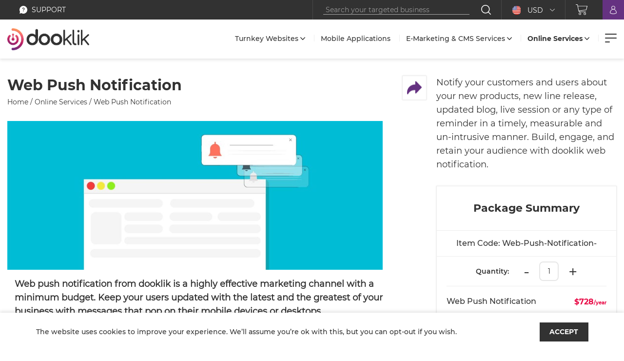

--- FILE ---
content_type: text/html; charset=utf-8
request_url: https://www.dooklik.com/product/22/web-push-notification
body_size: 36631
content:
<!DOCTYPE html>




<html xmlns="http://www.w3.org/1999/xhtml" lang="en">
<head><title>
	Web Push Notification  | Online Services
</title><meta charset="utf-8" /><meta name="description" content="Web Push Notification  Notify your customers and users about your new products, new line release, updated blog, live session or any type of reminder in a timely, measurable and un-intrusive manner. Build, engage, and retain your audience with..." /><meta name="keywords" content="notify customers users about new products,  new line release,  updated blog,  live session any type of reminder timely,  measurable un intrusive manner  build,  engage,  retain audience dooklik web notification " /><meta name="apple-mobile-web-app-capable" content="yes" /><meta name="apple-mobile-web-app-status-bar-style" content="black" /><meta name="format-detection" content="telephone=yes" /><meta name="viewport" content="width=device-width, initial-scale=1" /><meta property="fb:pages" content="125165427541688" />
<script data-ad-client="ca-pub-2281314392092168" async src="https://pagead2.googlesyndication.com/pagead/js/adsbygoogle.js"></script>

<meta id="ctl00_fbImageNearPostPlaceInMeta_fbTitle" property="og:title" content="Web Push Notification "></meta>
<meta id="ctl00_fbImageNearPostPlaceInMeta_fbDescription" property="og:description" content="Notify your customers and users about your new products, new line release, updated blog, live session or any type of reminder in a timely, measurable and un-intrusive manner. Build, engage, and retain your audience with dooklik web notification."></meta>
<meta property="og:image" content="https://www.dooklik.com/uploadImages/ProductImages/Product-P-22-637487530769136003.jpg"/>
<meta id="ctl00_fbImageNearPostPlaceInMeta_imageAlt" property="og:image:alt" content="Web Push Notification "></meta>
<meta property="og:site_name" content="dooklik">

<meta property="og:url" content="https://www.dooklik.com/product/22/web-push-notification"/>
<meta property="og:type" content="article"/>

<meta property="fb:admins" content="10158799226728665"/>
<meta property="fb:app_id" content="1195736917486319" />
<meta property="fb:pages" content="103250648208539" />

<meta id="ctl00_fbImageNearPostPlaceInMeta_gplusTitle" itemprop="name" content="Web Push Notification "></meta>
<meta id="ctl00_fbImageNearPostPlaceInMeta_gplusDescription" itemprop="description" content="Notify your customers and users about your new products, new line release, updated blog, live session or any type of reminder in a timely, measurable and un-intrusive manner. Build, engage, and retain your audience with dooklik web notification."></meta>
<meta itemprop="image" content="https://www.dooklik.com/uploadImages/ProductImages/Product-P-22-637487530769136003.jpg" />




<script>
    var varMetanearappid;
    varMetanearappid = '1195736917486319'; 
</script>

 
<meta name="twitter:card" content="summary_large_image">
<meta name="twitter:site" content="doo_klik">
<meta name="twitter:creator" content="doo_klik">
<meta name="twitter:title" content="Web Push Notification ">
<meta name="twitter:description" content="Notify your customers and users about your new products, new line release, updated blog, live session or any type of reminder in a timely, measurable and un-intrusive manner. Build, engage, and retain your audience with dooklik web notification.">
<meta name="twitter:image:src" content="https://www.dooklik.com/uploadImages/ProductImages/Product-P-22-637487530769136003.jpg">
<meta name="twitter:image" content="https://www.dooklik.com/uploadImages/ProductImages/Product-P-22-637487530769136003.jpg">

<!-- Global site tag (gtag.js) - Google Analytics -->
<script async src="https://www.googletagmanager.com/gtag/js?id=UA-180167136-1"></script>
<script>
window.dataLayer = window.dataLayer || [];
function gtag(){dataLayer.push(arguments);}
gtag('js', new Date());

gtag('config', 'UA-180167136-1');
</script>

<link href="https://cdn.dooklik.com/TheWall/style/Jquery/v1.11.4/jquery-1.11.4.min.css?127" rel="stylesheet" type="text/css" />
<link href="https://cdn.dooklik.com/TheWall/style/CommonStyle/v1.0/v1.0-IpadSize768/MainStyle.min.css?127" rel="stylesheet" type="text/css" />
<link href="https://cdn.dooklik.com/TheWall/Style/MsgBox/v1.0/sweet-alert.min.css?127" rel="stylesheet" type="text/css" />
<link href="https://cdn.dooklik.com//style/Style.min.css?127" rel="stylesheet" type="text/css" />
<link href="https://cdn.dooklik.com/TheWall/Helpers/TempusDominus/v5.1.2/Style/DateTimePicker.min.css?127" rel="stylesheet" type="text/css" />
<link id="Mastercss" href="https://cdn.dooklik.com//style/en/Master.min.css?127" rel="stylesheet" type="text/css" />
<link href="https://cdn.dooklik.com/TheWall/style/en/StaticStyle/v1.0/StaticStyle.min.css?127" rel="stylesheet" type="text/css" />
<link href="https://cdn.dooklik.com/TheWall/style/Jquery/v1.11.4/jquery-ui.min.css?127" type="text/css" rel="stylesheet" />
<link href="https://cdn.dooklik.com/TheWall/style/ionicons/v4.1.2/ionicons.min.css?127" type="text/css" rel="stylesheet" />
<link href="https://cdn.dooklik.com/TheWall/style/Bootstrap/v4.1.1/v4.1.1-OriginalSize/bootstrap.min.css?127" type="text/css" rel="stylesheet" />
<link href="https://cdn.dooklik.com//Style/Themes/Light.min.css?127" rel="stylesheet" type="text/css" />
<link href="https://cdn.dooklik.com//Helpers/lightgallery/css/lightgallery.min.css?127" rel="stylesheet" type="text/css" />
<link rel="shortcut icon" href="/Favicon.ico" />


<script async='async' src='https://www.googletagservices.com/tag/js/gpt.js'></script>
<script>
var googletag = googletag || {};
googletag.cmd = googletag.cmd || [];
</script>

<link href='https://cdn.dooklik.com/TheWall/style/Swiper/v4.3.3/swiper.min.css?v=127' rel='stylesheet' type='text/css' /><link href='https://cdn.dooklik.com/TheWall/style/flickity/v2.1.2/flickity.min.css?v=127' rel='stylesheet' type='text/css' /><link href='https://cdn.dooklik.com/TheWall/style/Ellipsis/v1.0/v1.0-IpadSize768/Ellipsis.min.css?v=127' rel='stylesheet' type='text/css' /><link href='https://cdn.dooklik.com//style/SwipeBox/swipebox.min.css?v=127' rel='stylesheet' type='text/css' />

<!-- Facebook Pixel Code -->
<script>
!function (f, b, e, v, n, t, s) {
if (f.fbq) return; n = f.fbq = function () {
n.callMethod ?
n.callMethod.apply(n, arguments) : n.queue.push(arguments)
};
if (!f._fbq) f._fbq = n; n.push = n; n.loaded = !0; n.version = '2.0';
n.queue = []; t = b.createElement(e); t.async = !0;
t.src = v; s = b.getElementsByTagName(e)[0];
s.parentNode.insertBefore(t, s)
}(window, document, 'script',
'https://connect.facebook.net/en_US/fbevents.js');
fbq('init', '506681057013256');
fbq('track', 'PageView');
</script>

<!-- End Facebook Pixel Code -->

<!-- Clarity tracking code for https://www.dooklik.com/ --><script>    (function (c, l, a, r, i, t, y) { c[a] = c[a] || function () { (c[a].q = c[a].q || []).push(arguments) }; t = l.createElement(r); t.async = 1; t.src = "https://www.clarity.ms/tag/" + i + "?ref=bwt"; y = l.getElementsByTagName(r)[0]; y.parentNode.insertBefore(t, y); })(window, document, "clarity", "script", "6ufztm7xkw");</script>

<style type="text/css">body{ background-color: #FFFFFF; }</style><link rel="canonical" href="https://www.dooklik.com/product/22/web-push-notification" /></head>

<body id="ctl00_WBody" class="MyMainBody BodyRemoveScroll " dir="ltr">
<form method="post" action="./web-push-notification" id="aspnetForm">
<div class="aspNetHidden">
<input type="hidden" name="__EVENTTARGET" id="__EVENTTARGET" value="" />
<input type="hidden" name="__EVENTARGUMENT" id="__EVENTARGUMENT" value="" />
<input type="hidden" name="__VIEWSTATE" id="__VIEWSTATE" value="/wEPDwUKMTAyNjE2MTk3OA9kFgJmDw8WGh4ISXNJZnJhbWVoHgtmYmltYWdlTmVhcgU/[base64]/[base64]/dj0xMjcnIHJlbD0nc3R5bGVzaGVldCcgdHlwZT0ndGV4dC9jc3MnIC8+PGxpbmsgaHJlZj0naHR0cHM6Ly9jZG4uZG9va2xpay5jb20vL3N0eWxlL1N3aXBlQm94L3N3aXBlYm94Lm1pbi5jc3M/[base64]/////D2QCAQ9kFgQCAQ8WBB8dBQMsNSwfHgUoL21vYmlsZWFwcGxpY2F0aW9uLzUvbW9iaWxlLWFwcGxpY2F0aW9ucxYEZg8VARNNb2JpbGUgQXBwbGljYXRpb25zZAIBDxYEHxcFES9pbWFnZXMvYXJyb3cuc3ZnHxZoZAIDDxYCHxZoFgQCAQ8WAh8ZAv////8PZAIDDxYCHxkC/////w9kAgIPZBYEAgEPFgQfHQUDLDYsHx4FJC9wcm9kdWN0cy82L2UtbWFya2V0aW5nLWNtcy1zZXJ2aWNlcxYEZg8VARpFLU1hcmtldGluZyAmIENNUyBTZXJ2aWNlc2QCAQ8WAh8XBREvaW1hZ2VzL2Fycm93LnN2Z2QCAw9kFgQCAQ8WAh8ZAv////[base64]/////[base64]/////w9kAgEPZBYGZg8VAigvbW9iaWxlYXBwbGljYXRpb24vNS9tb2JpbGUtYXBwbGljYXRpb25zE01vYmlsZSBBcHBsaWNhdGlvbnNkAgEPFgIfGQL/////D2QCAw8WAh8ZAv////8PZAICD2QWBmYPFQIkL3Byb2R1Y3RzLzYvZS1tYXJrZXRpbmctY21zLXNlcnZpY2VzGkUtTWFya2V0aW5nICYgQ01TIFNlcnZpY2VzZAIBDxYCHxkC/////[base64]/////[base64]/////[base64]/////w9kAgEPZBYGZg8VAigvbW9iaWxlYXBwbGljYXRpb24vNS9tb2JpbGUtYXBwbGljYXRpb25zE01vYmlsZSBBcHBsaWNhdGlvbnNkAgEPFgIfGQL/////D2QCAw8WAh8ZAv////8PZAICD2QWBmYPFQIkL3Byb2R1Y3RzLzYvZS1tYXJrZXRpbmctY21zLXNlcnZpY2VzGkUtTWFya2V0aW5nICYgQ01TIFNlcnZpY2VzZAIBDxYCHxkC/////[base64]/////[base64]/[base64]/[base64]/[base64]/[base64]/////w9kAgIPFQEWL3Byb2R1Y3RzLzIvZS1jb21tZXJjZWQCAQ9kFgZmDxUCFy9wcm9kdWN0cy8zL2UtcHVibGlzaGVyC0UtUHVibGlzaGVyZAIBDxYCHxkC/////w9kAgIPFQEXL3Byb2R1Y3RzLzMvZS1wdWJsaXNoZXJkAgIPZBYGZg8VAhovcHJvZHVjdHMvNC9tZWRpYS13ZWJzaXRlcw5NZWRpYSB3ZWJzaXRlc2QCAQ8WAh8ZAv////[base64]/[base64]/l5UCJE15E6D7yTNRDw==" />
</div>

<script type="text/javascript">
//<![CDATA[
var theForm = document.forms['aspnetForm'];
if (!theForm) {
    theForm = document.aspnetForm;
}
function __doPostBack(eventTarget, eventArgument) {
    if (!theForm.onsubmit || (theForm.onsubmit() != false)) {
        theForm.__EVENTTARGET.value = eventTarget;
        theForm.__EVENTARGUMENT.value = eventArgument;
        theForm.submit();
    }
}
//]]>
</script>


<script src="/WebResource.axd?d=cglRCMJKlpt6vph7-ByRskQrq3td0Xd4gE-I0MYmTeqDjuH0VadJDWhu28cFWuPP43iXCiggzysTM3VdVcZ7yvQDi_oVStuN9bb7kTdIQdI1&amp;t=638901644248157332" type="text/javascript"></script>


<script src="/ScriptResource.axd?d=SlKuX2KwVFGD7XvweU3MxxW-9RT0NTRz-nwPPw32xzurtk8QzVr8q8Bi-Rbtv3KtdSZBhiqdg0WsZkc8r5TMXhf1ykan4wzz73jFWgVGytRSc1U5HfHm4SAqOTUsdoIpOzKptuX5ywrRbWJpupARjkzVuEXCpEuDNhYgkfjU2Kb3FHHddNjRn8YmsUgBwbGf0&amp;t=5c0e0825" type="text/javascript"></script>
<script type="text/javascript">
//<![CDATA[
if (typeof(Sys) === 'undefined') throw new Error('ASP.NET Ajax client-side framework failed to load.');
//]]>
</script>

<script src="/ScriptResource.axd?d=sYry4YzkXQ6EMl6oBC2qmtYxHtz0SrLp2DwC3PUz7thnL_EgwiA3SFQoyGIy3Gju8etQPI9O8aE4PY7iF6-DlIJeIErBRBmVniAu3s-bxHICdJppe74KbBiwngUf700kFGoV13hIMQiGOJBj7GQOjz3gEYGrLccc--PzshG2sWBnxm19oZUFKPwW4_OTo-ef0&amp;t=5c0e0825" type="text/javascript"></script>
<script src="../../webservices/Service.asmx/jsdebug" type="text/javascript"></script>



<div id="ctl00_FacebookMessengerScript">
<!-- Load Facebook SDK for JavaScript -->
<div id="fb-root"></div>
<script>
window.fbAsyncInit = function () {
FB.init({
xfbml: true,
version: 'v8.0'
});
};

(function (d, s, id) {
var js, fjs = d.getElementsByTagName(s)[0];
if (d.getElementById(id)) return;
js = d.createElement(s); js.id = id;
js.src = 'https://connect.facebook.net/en_US/sdk/xfbml.customerchat.js';
fjs.parentNode.insertBefore(js, fjs);
}(document, 'script', 'facebook-jssdk'));</script>



    




</div>


<div id="ctl00_AllContent">
<script type="text/javascript">
var sAppPath = "/";
var sPicPath = "https://cdn.dooklik.com/uploadImages/";
var LanguageID = "1";
var fbLanguage = "en_US";
var sImageLangPath = "en";
var LanguageDirection = "left";
var LanguageDirectionInv = "right";
var IsArabic = "left";
var fbAppID = "1195736917486319";
var fbScrt = "54d7ac686464c18ff2cb749716e93096";
var captchKey = "6LcCSNAZAAAAADF_2zjrGPsj3i5XZJp3uM5tGXdD";
var sWebsiteDname = "https://www.dooklik.com/";
var sTwitterAccount = "doo_klik";
</script>
<script src="https://cdn.dooklik.com/TheWall/js/JqueryMain/v2.2.3/jquery-2.2.3.min.js?v=127" type="text/javascript"></script>
<script src="https://cdn.dooklik.com/TheWall/js/JqueryMain/v2.2.3/jquery-migrate-1.3.0.min.js?v=127" type="text/javascript"></script>
<input type="hidden" class="HiddenHandlerURL" value="/Handler/Sharrre.ashx" />
<input type="hidden" class="sAppPath" value="/" />
<input type="hidden" value="https://www.dooklik.com/product/22/web-push-notification" class="HiddenPageURL" />
<input name="ctl00$languageIDDiv" type="hidden" id="ctl00_languageIDDiv" class="LanguageID" value="1" />


<input name="ctl00$AutoLoadMoreOnMobile" type="hidden" id="ctl00_AutoLoadMoreOnMobile" class="AutoLoadMoreOnMobile" value="1" />
<input name="ctl00$AutoLoadMoreOnTable" type="hidden" id="ctl00_AutoLoadMoreOnTable" class="AutoLoadMoreOnTable" value="1" />
<input type="hidden" value="3" class="HiddenAutoLoadMoreTimes" />

<input type="hidden" value="doo_klik" class="HiddenTwitterSite" />

<script type="text/javascript">
//<![CDATA[
Sys.WebForms.PageRequestManager._initialize('ctl00$ScriptManager1', 'aspnetForm', ['tctl00$MasterMenu$panelCart','','tctl00$MasterMenu$UpdatePanel1','','tctl00$MasterMenu$UpdateNotifications','','tctl00$MainContent$ProductsDetailsFull0$UpdateProduct','','tctl00$panel1',''], [], [], 90, 'ctl00');
//]]>
</script>


<div class="NormalDivContainer u-opacity1 u-relative">
<div id="ctl00_RequestQuoteControlContainer" class="request-quote">
<div class="request-quote-overlay">
<div class="request-quote-container position-relative">
<div class="request-quote-close" onclick="RequestQuotePopupClose();">
<span class="icon ion-md-close"></span>
</div>
<div class="request-quote-content">
<iframe class="request-quote-iframe"></iframe>
<input type="hidden" class="hiddenRequestPath" value="/RequestAQuote.aspx" />
<div class="request-quote-loader mastermenu-loader"></div>
</div>
</div>
</div>
</div>

<div class="ToastStyle BgColorVFAFAFA" onclick="CloseToast();">

<div class="toast-height-25"></div>
<div class="ToastContent">
</div>
<div class="toast-height-25"></div>
</div>
<div class="MenuOpenedOverlayScreen u-hide"></div>
<div id="ctl00_MainMenu" class="u-relative TheMainMEnu">
<div id="ctl00_MasterMenu_panelCart">
	
<div class="mastermenu position-fixed w-100">

<div class="mastermenu-desktop">
<div class="mastermenu-desktop-top BgColorV323232">
<div class="MyMainDiv1920 padding-l-md-40 padding-l-xs-0">
<a href='/Support' class="d-inline-block padding-t-xs-10 padding-l-md-0 padding-l-xs-10">
<img src='https://cdn.dooklik.com/images/support.svg' alt="contact the support team on dooklik website" width="16" class="d-inline-block align-middle" />
<div class="d-md-inline-block d-none align-middle mastermenu-support padding-l-xs-5 AnimateMe">SUPPORT</div>
</a>
<div class="mastermenu-desktop-top-sep d-md-none d-inline-block align-middle BgColorV4A4A4A"></div>
<div class="mastermenu-notifications mastermenu-notifications-mobile d-md-none d-inline-block align-middle c-pointer position-relative">
<img src='https://cdn.dooklik.com/images/notification.svg' alt="check your notifications on dooklik website" />
<div class="mastermenu-notifications-count BgColorVE80D48 c-pointer position-absolute text-center">
<div id="ctl00_MasterMenu_UpdatePanel1">
		
<div class="mastermenu-notifications-count-number ColorVFFFFFF">
0
</div>

	</div>
</div>
<div class="mastermenu-notifications-tab mastermenu-desktop-tab position-absolute u-hide">
<div class="TopTriangle"></div>

<div class="NotificationsLoader">
<div class="mastermenu-loader"></div>
</div>
<div class="NotificationsDivHeight content_1">
<div class="u-width100 floatL mastermenu-notifications-content"></div>
</div>
</div>
</div>
<div class="mastermenu-desktop-top-sep mastermenu-desktop-top-notification-sep mastermenu-desktop-top-notification-sep-mobile d-md-none d-inline-block align-middle BgColorV4A4A4A"></div>

<div class="float-right">

<div class="mastermenu-desktop-top-sep d-inline-block align-middle BgColorV4A4A4A"></div>
<div class="d-inline-block master-menu-search-header">
<div class="d-inline-block align-middle div-textsearchBox">

<div class="SearchProductPresentation-search-container w-100 d-inline-block position-relative">
<input name="ctl00$MasterMenu$txtSearchBox" type="text" id="ctl00_MasterMenu_txtSearchBox" class="forms-text-input searchproduct-presentation-search" placeholder="Search your targeted business" autocomplete="off" />
<div class="mastermenu-search-autocomplete position-absolute w-100 u-hide">
<div class="mastermenu-loader"></div>
<div class="mastermenu-search-scroll"></div>
</div>
</div>
</div>

<img src='https://cdn.dooklik.com/images/search-header.svg' class="d-inline-block align-middle search-header-img" alt="search for products and articles on dooklik website" />

<div class="mastermenu-desktop-top-sep d-inline-block align-middle BgColorV4A4A4A"></div>
</div>
<div class="mastermenu-notifications mastermenu-notifications-desktop d-md-inline-block d-none align-middle c-pointer position-relative">
<img src='https://cdn.dooklik.com/images/notification.svg' alt="check your notifications on dooklik website" />
<div class="mastermenu-notifications-count BgColorVE80D48 c-pointer position-absolute text-center">
<div id="ctl00_MasterMenu_UpdateNotifications">
		
<div class="mastermenu-notifications-count-number ColorVFFFFFF">
0
</div>

	</div>
</div>
<div class="mastermenu-notifications-tab mastermenu-desktop-tab position-absolute u-hide">
<div class="TopTriangle"></div>

<div class="NotificationsLoader">
<div class="mastermenu-loader"></div>
</div>
<div class="NotificationsDivHeight content_1">
<div class="u-width100 floatL mastermenu-notifications-content"></div>
</div>
</div>
</div>
<div class="mastermenu-desktop-top-sep mastermenu-desktop-top-notification-sep d-md-inline-block d-none mastermenu-desktop-top-notification-sep-desktop align-middle BgColorV4A4A4A"></div>

<div class="mastermenu-desktop-currency d-md-inline-block d-none align-middle ColorVFFFFFF position-relative c-pointer AnimateMe">
<div class="d-inline-block align-middle">
<img src="https://cdn.dooklik.com/uploadImages/CurrenciesImages/Cur-F-2-637249799485296225.png" id="ctl00_MasterMenu_imgSelectedCurrency" width="18" class="mastermenu-desktop-currency-img" alt="USD" />
</div>
<div class="d-inline-block align-middle padding-l-xs-10 padding-r-xs-10">
<span id="ctl00_MasterMenu_lblSelectedCurrency">USD</span>
</div>
<img src='https://cdn.dooklik.com/images/arrow-w.png' alt="select your desired currency" width="10" class="AnimateMe d-inline-block align-middle mastermenu-desktop-bottom-item-arrow" />

<div class="mastermenu-desktop-currency-tab mastermenu-desktop-tab padding-t-xs-10 padding-b-xs-10 position-absolute">
<div class="TopTriangle"></div>

<div class="mastermenu-dropdown-item BgColorVF4F4F4Hover AnimateMeFast ColorV454545 padding-l-xs-20 padding-r-xs-20 padding-t-xs-10 padding-b-xs-10" onclick="MenuCurrencyItemCommand('lnkSetCurrency', 1);">
<div class="align-middle d-inline-block">
<img src='https://cdn.dooklik.com/uploadImages/CurrenciesImages/Cur-F-2-637249799485296225.png' alt='USD' width="17" class="menu-item-currency-img" />
</div>
<div class="d-inline-block align-middle">
USD
</div>
</div>
<a id="lnkSetCurrency" class="d-none" data-index="1" href="javascript:__doPostBack(&#39;ctl00$MasterMenu$rptCurrency$ctl00$lnkSetCurrency&#39;,&#39;&#39;)"></a>

<div class="mastermenu-dropdown-item BgColorVF4F4F4Hover AnimateMeFast ColorV454545 padding-l-xs-20 padding-r-xs-20 padding-t-xs-10 padding-b-xs-10" onclick="MenuCurrencyItemCommand('lnkSetCurrency', 2);">
<div class="align-middle d-inline-block">
<img src='https://cdn.dooklik.com/uploadImages/CurrenciesImages/Cur-F-2-637381026031810413.png' alt='EUR' width="17" class="menu-item-currency-img" />
</div>
<div class="d-inline-block align-middle">
EUR
</div>
</div>
<a id="lnkSetCurrency" class="d-none" data-index="2" href="javascript:__doPostBack(&#39;ctl00$MasterMenu$rptCurrency$ctl01$lnkSetCurrency&#39;,&#39;&#39;)"></a>

</div>
</div>
<div class="mastermenu-desktop-top-sep d-md-inline-block d-none align-middle BgColorV4A4A4A"></div>

<div class="d-inline-block align-middle c-pointer position-relative shopping-cart AnimateMe">
<a class="u-imgLink" href='/checkout'></a>
<div class="d-inline-block align-middle position-relative">
<img src='https://cdn.dooklik.com/images/shopping-cart.svg' alt="navigate to your shopping cart" width="24" />
<span id="ctl00_MasterMenu_DivCartCount" class="mastermenu-desktop-cart-count position-absolute ColorVFFFFFF BgColorVE80D48 text-center d-none">
<span id="ctl00_MasterMenu_lblCartCount">0</span>
</span>
</div>
</div>
<div id="ctl00_MasterMenu_NotLoggedIn" class="mastermenu-desktop-top-account d-inline-block align-middle BgColorV653281 padding-l-xs-15 padding-r-xs-15 ColorVFFFFFF padding-t-xs-10">
<a href='/Login'>
<img src='https://cdn.dooklik.com/images/user-w.svg' alt="login to your account on dooklik website" width="14" class="d-inline-block align-middle" />
</a>
</div>

</div>
</div>
</div>
<div class="mastermenu-desktop-bottom BgColorVFFFFFF">
<div class="MyMainDiv1450 text-md-left text-center padding-l-xs-15 padding-r-xs-15 AnimateMeFast">
<a href='/' class="d-inline-block mastermenu-desktop-logo AnimateMe">
<img src='https://cdn.dooklik.com/images/LogoBig-NoBG.png' alt="dooklik website logo" width="168" class="AnimateMeFast" />
</a>
<div class="float-right AnimateMeFast">

<div class="padding-t-md-5 padding-b-md-5 padding-t-xs-5 mastermenu-desktop-bottom-item ColorV323232 d-md-inline-block d-none align-middle AnimateMe position-relative">
<a href="/products/1/turnkey-websites" id="ctl00_MasterMenu_rptProductCategories_ctl00_lnkCategories" class="padding-r-xs-5" data-id=",1,">
<span class="d-inline-block align-middle ">
<h2>Turnkey Websites</h2>
</span>
<img src="https://cdn.dooklik.com/images/arrow.svg" id="ctl00_MasterMenu_rptProductCategories_ctl00_MenuArrow" alt="check the product categories" class="mastermenu-desktop-bottom-item-arrow d-inline-block align-middle AnimateMeFast" width="10" />
</a>
<div id="ctl00_MasterMenu_rptProductCategories_ctl00_MenuProducts" class="mastermenu-desktop-tab mastermenu-desktop-products-tab position-absolute">

<div class="mastermenu-dropdown-item BgColorVF4F4F4Hover AnimateMeFast ColorV454545">
<a href='/products/2/e-commerce' class="position-relative padding-l-xs-20 padding-r-xs-20 padding-t-xs-10 padding-b-xs-10">
<h2>E-Commerce</h2>
</a>
</div>

<div class="mastermenu-dropdown-item BgColorVF4F4F4Hover AnimateMeFast ColorV454545">
<a href='/products/3/e-publisher' class="position-relative padding-l-xs-20 padding-r-xs-20 padding-t-xs-10 padding-b-xs-10">
<h2>Informational websites</h2>
</a>
</div>

<div class="mastermenu-dropdown-item BgColorVF4F4F4Hover AnimateMeFast ColorV454545">
<a href='/products/4/media-websites' class="position-relative padding-l-xs-20 padding-r-xs-20 padding-t-xs-10 padding-b-xs-10">
<h2>Media websites</h2>
</a>
</div>


</div>
</div>
<div class="mastermenu-desktop-bottom-sep d-md-inline-block d-none align-middle BgColorVEDEDED"></div>

<div class="padding-t-md-5 padding-b-md-5 padding-t-xs-5 mastermenu-desktop-bottom-item ColorV323232 d-md-inline-block d-none align-middle AnimateMe position-relative">
<a href="/mobileapplication/5/mobile-applications" id="ctl00_MasterMenu_rptProductCategories_ctl01_lnkCategories" class="padding-r-xs-5" data-id=",5,">
<span class="d-inline-block align-middle ">
<h2>Mobile Applications</h2>
</span>

</a>

</div>
<div class="mastermenu-desktop-bottom-sep d-md-inline-block d-none align-middle BgColorVEDEDED"></div>

<div class="padding-t-md-5 padding-b-md-5 padding-t-xs-5 mastermenu-desktop-bottom-item ColorV323232 d-md-inline-block d-none align-middle AnimateMe position-relative">
<a href="/products/6/e-marketing-cms-services" id="ctl00_MasterMenu_rptProductCategories_ctl02_lnkCategories" class="padding-r-xs-5" data-id=",6,">
<span class="d-inline-block align-middle ">
<h2>E-Marketing & CMS Services</h2>
</span>
<img src="https://cdn.dooklik.com/images/arrow.svg" id="ctl00_MasterMenu_rptProductCategories_ctl02_MenuArrow" alt="check the product categories" class="mastermenu-desktop-bottom-item-arrow d-inline-block align-middle AnimateMeFast" width="10" />
</a>
<div id="ctl00_MasterMenu_rptProductCategories_ctl02_MenuProducts" class="mastermenu-desktop-tab mastermenu-desktop-products-tab position-absolute">


<div class="mastermenu-dropdown-item BgColorVF4F4F4Hover AnimateMeFast ColorV454545">
<a href='/product/57/website-copywriting' class="position-relative padding-l-xs-20 padding-r-xs-20 padding-t-xs-10 padding-b-xs-10">
<h2>Website Copywriting </h2>
</a>
</div>

<div class="mastermenu-dropdown-item BgColorVF4F4F4Hover AnimateMeFast ColorV454545">
<a href='/product/66/social-metrics-reporting' class="position-relative padding-l-xs-20 padding-r-xs-20 padding-t-xs-10 padding-b-xs-10">
<h2>Social Metrics Reporting</h2>
</a>
</div>

<div class="mastermenu-dropdown-item BgColorVF4F4F4Hover AnimateMeFast ColorV454545">
<a href='/product/5/social-media-small-business-package' class="position-relative padding-l-xs-20 padding-r-xs-20 padding-t-xs-10 padding-b-xs-10">
<h2>Social Media Small Business Package</h2>
</a>
</div>

<div class="mastermenu-dropdown-item BgColorVF4F4F4Hover AnimateMeFast ColorV454545">
<a href='/product/18/social-media-effective-package' class="position-relative padding-l-xs-20 padding-r-xs-20 padding-t-xs-10 padding-b-xs-10">
<h2>Social Media Effective Package</h2>
</a>
</div>

<div class="mastermenu-dropdown-item BgColorVF4F4F4Hover AnimateMeFast ColorV454545">
<a href='/product/48/content-management-servicing' class="position-relative padding-l-xs-20 padding-r-xs-20 padding-t-xs-10 padding-b-xs-10">
<h2>Content Management Servicing</h2>
</a>
</div>

<div class="mastermenu-dropdown-item BgColorVF4F4F4Hover AnimateMeFast ColorV454545">
<a href='/product/50/search-engine-optimization' class="position-relative padding-l-xs-20 padding-r-xs-20 padding-t-xs-10 padding-b-xs-10">
<h2>Search Engine Optimization</h2>
</a>
</div>

</div>
</div>
<div class="mastermenu-desktop-bottom-sep d-md-inline-block d-none align-middle BgColorVEDEDED"></div>

<div class="padding-t-md-5 padding-b-md-5 padding-t-xs-5 mastermenu-desktop-bottom-item ColorV323232 d-md-inline-block d-none align-middle AnimateMe position-relative">
<a href="/products/8/online-services" id="ctl00_MasterMenu_rptProductCategories_ctl03_lnkCategories" class="padding-r-xs-5 mastermenu-desktop-bottom-item-selected" data-id=",8,">
<span class="d-inline-block align-middle ">
<h2>Online Services </h2>
</span>
<img src="https://cdn.dooklik.com/images/arrow.svg" id="ctl00_MasterMenu_rptProductCategories_ctl03_MenuArrow" alt="check the product categories" class="mastermenu-desktop-bottom-item-arrow d-inline-block align-middle AnimateMeFast" width="10" />
</a>
<div id="ctl00_MasterMenu_rptProductCategories_ctl03_MenuProducts" class="mastermenu-desktop-tab mastermenu-desktop-products-tab position-absolute">


<div class="mastermenu-dropdown-item BgColorVF4F4F4Hover AnimateMeFast ColorV454545">
<a href='/product/19/website-hosting-effective-plan' class="position-relative padding-l-xs-20 padding-r-xs-20 padding-t-xs-10 padding-b-xs-10">
<h2>Website hosting, effective plan</h2>
</a>
</div>

<div class="mastermenu-dropdown-item BgColorVF4F4F4Hover AnimateMeFast ColorV454545">
<a href='/product/20/domain-name-registration' class="position-relative padding-l-xs-20 padding-r-xs-20 padding-t-xs-10 padding-b-xs-10">
<h2>Domain name registration </h2>
</a>
</div>

<div class="mastermenu-dropdown-item BgColorVF4F4F4Hover AnimateMeFast ColorV454545">
<a href='/product/22/web-push-notification' class="position-relative padding-l-xs-20 padding-r-xs-20 padding-t-xs-10 padding-b-xs-10">
<h2>Web Push Notification </h2>
</a>
</div>

<div class="mastermenu-dropdown-item BgColorVF4F4F4Hover AnimateMeFast ColorV454545">
<a href='/product/15/live-video-streaming' class="position-relative padding-l-xs-20 padding-r-xs-20 padding-t-xs-10 padding-b-xs-10">
<h2>Live Video Streaming</h2>
</a>
</div>

<div class="mastermenu-dropdown-item BgColorVF4F4F4Hover AnimateMeFast ColorV454545">
<a href='/product/16/live-audio-streaming' class="position-relative padding-l-xs-20 padding-r-xs-20 padding-t-xs-10 padding-b-xs-10">
<h2>Live Audio Streaming </h2>
</a>
</div>

<div class="mastermenu-dropdown-item BgColorVF4F4F4Hover AnimateMeFast ColorV454545">
<a href='/product/17/video-on-demand' class="position-relative padding-l-xs-20 padding-r-xs-20 padding-t-xs-10 padding-b-xs-10">
<h2>Video on Demand</h2>
</a>
</div>

<div class="mastermenu-dropdown-item BgColorVF4F4F4Hover AnimateMeFast ColorV454545">
<a href='/product/58/audio-on-demand' class="position-relative padding-l-xs-20 padding-r-xs-20 padding-t-xs-10 padding-b-xs-10">
<h2>Audio on Demand</h2>
</a>
</div>

</div>
</div>
<div class="mastermenu-desktop-bottom-sep d-md-inline-block d-none align-middle BgColorVEDEDED"></div>

<div class="burgermenu position-relative d-inline-block c-pointer align-middle">
<div class="burgermenu-strip BgColorV323232"></div>
<div class="burgermenu-strip BgColorV323232"></div>
<div class="burgermenu-strip BgColorV323232 AnimateMeFast"></div>
</div>
</div>
</div>
</div>
</div>
<div class="mastermenu-fullwidth w-100 u-transitionEaseInOut">
<div class="d-md-block d-none h-100">
<div class="mastermenu-fullwidth-top position-absolute w-100 padding-t-xs-20">
<div class="MyMainDiv1450 padding-l-xs-15 padding-r-xs-15">
<div class="position-relative">
<div class="mastermenu-fullwidth-top-left">
<a href='/' class="d-inline-block align-middle padding-r-lg-50 padding-r-xs-5">
<img src='https://cdn.dooklik.com/images/LogoBig-NoBG-White.png' alt="dooklik website logo" width="168" class="mastermenu-fullwidth-top-logo" />
</a>
<div class="mastermenu-fullwidth-top-left-width d-inline-block align-middle">
<div class="padding-l-lg-50 padding-l-md-5 padding-r-xs-15">
<div class="mastermenu-fullwidth-search-container position-relative">
<input name="ctl00$MasterMenu$txtSearch" type="text" id="ctl00_MasterMenu_txtSearch" class="mastermenu-search padding-l-xs-40 padding-r-xs-10 w-100" placeholder="Search" autocomplete="off" />
<img src='https://cdn.dooklik.com/images/search.svg' alt="search for products and articles on dooklik website" width="16" class="position-absolute mastermenu-search-icon c-pointer" />
<div class="mastermenu-search-autocomplete position-absolute w-100 u-hide">
<div class="mastermenu-loader"></div>
<div class="mastermenu-search-scroll">
</div>
</div>
</div>
</div>
</div>
</div>
<i class="ion-ios-close mastermenu-fullwidth-close position-absolute c-pointer ColorVFFFFFF AnimateMe" onclick="CloseFullWidthMenu()"></i>
</div>
</div>
</div>
<div class="mastermenu-fullwidth-middle d-table w-100">
<div class="MyMainDiv1450 padding-l-xs-15 padding-r-xs-15 position-relative h-100">
<div class="mastermenu-fullwidth-left d-inline-block align-middle float-left h-100">
<div class="row m-0 align-content-center h-100">
<div class="col-xs-12 p-0">
<div class="mastermenu-fullwidth-left-scroll">
<div class="d-table w-100 h-100">
<div class="row m-0 align-items-center">
<div class="col-12 p-0 h-100">
<div class="row m-0">

<div class="col-md-4 col-12 p-0">
<div class="text-title-4 ColorVFFFFFF padding-t-xs-20 padding-b-xs-20">
<a href='/products/1/turnkey-websites' class="d-inline-block item-footer-menu-link position-relative">Turnkey Websites
</a>
</div>

<div class="text-title-5 ColorVFFFFFF padding-b-xs-20">
<a href='/products/2/e-commerce' class="d-inline-block item-footer-menu-link position-relative">
<h2>E-Commerce</h2>
</a>
</div>

<div class="text-title-5 ColorVFFFFFF padding-b-xs-20">
<a href='/products/3/e-publisher' class="d-inline-block item-footer-menu-link position-relative">
<h2>Informational websites</h2>
</a>
</div>

<div class="text-title-5 ColorVFFFFFF padding-b-xs-20">
<a href='/products/4/media-websites' class="d-inline-block item-footer-menu-link position-relative">
<h2>Media websites</h2>
</a>
</div>


</div>

<div class="col-md-4 col-12 p-0">
<div class="text-title-4 ColorVFFFFFF padding-t-xs-20 padding-b-xs-20">
<a href='/mobileapplication/5/mobile-applications' class="d-inline-block item-footer-menu-link position-relative">Mobile Applications
</a>
</div>


</div>

<div class="col-md-4 col-12 p-0">
<div class="text-title-4 ColorVFFFFFF padding-t-xs-20 padding-b-xs-20">
<a href='/products/6/e-marketing-cms-services' class="d-inline-block item-footer-menu-link position-relative">E-Marketing & CMS Services
</a>
</div>


<div class="text-title-5 ColorVFFFFFF padding-b-xs-20">
<a href='/product/57/website-copywriting' class="d-inline-block item-footer-menu-link position-relative">Website Copywriting 
</a>
</div>

<div class="text-title-5 ColorVFFFFFF padding-b-xs-20">
<a href='/product/66/social-metrics-reporting' class="d-inline-block item-footer-menu-link position-relative">Social Metrics Reporting
</a>
</div>

<div class="text-title-5 ColorVFFFFFF padding-b-xs-20">
<a href='/product/5/social-media-small-business-package' class="d-inline-block item-footer-menu-link position-relative">Social Media Small Business Package
</a>
</div>

<div class="text-title-5 ColorVFFFFFF padding-b-xs-20">
<a href='/product/18/social-media-effective-package' class="d-inline-block item-footer-menu-link position-relative">Social Media Effective Package
</a>
</div>

<div class="text-title-5 ColorVFFFFFF padding-b-xs-20">
<a href='/product/48/content-management-servicing' class="d-inline-block item-footer-menu-link position-relative">Content Management Servicing
</a>
</div>

<div class="text-title-5 ColorVFFFFFF padding-b-xs-20">
<a href='/product/50/search-engine-optimization' class="d-inline-block item-footer-menu-link position-relative">Search Engine Optimization
</a>
</div>

</div>

<div class="col-md-4 col-12 p-0">
<div class="text-title-4 ColorVFFFFFF padding-t-xs-20 padding-b-xs-20">
<a href='/products/8/online-services' class="d-inline-block item-footer-menu-link position-relative">Online Services 
</a>
</div>


<div class="text-title-5 ColorVFFFFFF padding-b-xs-20">
<a href='/product/19/website-hosting-effective-plan' class="d-inline-block item-footer-menu-link position-relative">Website hosting, effective plan
</a>
</div>

<div class="text-title-5 ColorVFFFFFF padding-b-xs-20">
<a href='/product/20/domain-name-registration' class="d-inline-block item-footer-menu-link position-relative">Domain name registration 
</a>
</div>

<div class="text-title-5 ColorVFFFFFF padding-b-xs-20">
<a href='/product/22/web-push-notification' class="d-inline-block item-footer-menu-link position-relative">Web Push Notification 
</a>
</div>

<div class="text-title-5 ColorVFFFFFF padding-b-xs-20">
<a href='/product/15/live-video-streaming' class="d-inline-block item-footer-menu-link position-relative">Live Video Streaming
</a>
</div>

<div class="text-title-5 ColorVFFFFFF padding-b-xs-20">
<a href='/product/16/live-audio-streaming' class="d-inline-block item-footer-menu-link position-relative">Live Audio Streaming 
</a>
</div>

<div class="text-title-5 ColorVFFFFFF padding-b-xs-20">
<a href='/product/17/video-on-demand' class="d-inline-block item-footer-menu-link position-relative">Video on Demand
</a>
</div>

<div class="text-title-5 ColorVFFFFFF padding-b-xs-20">
<a href='/product/58/audio-on-demand' class="d-inline-block item-footer-menu-link position-relative">Audio on Demand
</a>
</div>

</div>

<div class="col-md-4 col-12 p-0">
<div class="text-title-4 ColorVFFFFFF padding-t-xs-20 padding-b-xs-20">
<a href='/products/7/add-ons' class="d-inline-block item-footer-menu-link position-relative">Add-ons
</a>
</div>


<div class="text-title-5 ColorVFFFFFF padding-b-xs-20">
<a href='/product/14/inventory-instock-control' class="d-inline-block item-footer-menu-link position-relative">Inventory & Instock Control 
</a>
</div>

</div>


</div>
<div class="row m-0">
<div class="col-4 p-0">
<div class="text-title-10 ColorVFFFFFF text-left padding-l-md-0 padding-l-xs-15 padding-t-md-25 padding-t-xs-15 padding-b-xs-10">
<a href='/Contact' class="d-inline-block item-footer-menu-link position-relative">Contact Us</a>
</div>
</div>
<div class="col-4 p-0">
<div class="text-title-10 ColorVFFFFFF text-md-left text-center padding-t-md-25 padding-t-xs-15 padding-b-xs-10">
<a href='/Support' class="d-inline-block item-footer-menu-link position-relative">Support</a>
</div>
</div>
<div class="col-4 p-0">
<div class="text-title-10 ColorVFFFFFF text-md-left text-right padding-r-xs-15 padding-t-md-25 padding-t-xs-15 padding-b-xs-10">
<a href='/faq' class="d-inline-block item-footer-menu-link position-relative">FAQ</a>
</div>
</div>
</div>
</div>
</div>
</div>
</div>
<div class="text-center padding-t-xs-40 padding-b-xs-40 position-relative">
<div class="d-inline-block align-middle text-title-11 ColorVFFFFFF padding-r-lg-100 padding-r-xs-15">NEED HELP?</div>
<div class="d-inline-block align-middle text-title-11 ColorVFFFFFF"><a href="tel:+35725338379">+357 25 338 379</a></div>
<div class="mastermenu-fullwidth-left-overlay position-absolute"></div>
</div>
</div>
</div>
</div>
<div class="mastermenu-fullwidth-right d-inline-block align-middle padding-r-xs-25 padding-l-xs-60 position-relative h-100 float-left">
<div class="row m-0 align-content-center h-100">



<div class="col-xs-12 floatL u-relative verticalcard u-padding0" itemscope itemtype="https://schema.org/NewsArticle">
<div itemprop="publisher" itemscope itemtype="https://schema.org/Organization" class="u-hide">
<div itemprop="logo" itemscope itemtype="https://schema.org/ImageObject">
<img src="https://www.dooklik.com/images/LogoBig-NoBG.png" alt="doolik website logo" />
<meta itemprop="url" content="https://www.dooklik.com//images/LogoBig-NoBG.png">
<meta itemprop="width" content="59">
<meta itemprop="height" content="59">
</div>
<span itemprop="datePublished" class="u-hide">12/01/2026 01:32:42</span>
<meta itemprop="name" content="dooklik">
</div>

<meta id="ctl00_MasterMenu_VerticalCard_mainEntityOfPage" itemscope="" itemprop="mainEntityOfPage" itemtype="https://schema.org/WebPage" itemid="/latestnews/1636/google-turns-gemini-into-a-shopping-hub-with-in-chat-purchases"></meta>
<a itemprop="url" href='/latestnews/1636/google-turns-gemini-into-a-shopping-hub-with-in-chat-purchases' class="u-hide">Google Turns “Gemini” into a Shopping Hub with In-Chat Purchases</a>
<div class="col-xs-12 floatL u-relative u-padding0 GoToChildOnClickNew">
<div class="w-100 floatL position-relative verticalecard-imgsec" itemprop="image" itemscope itemtype="https://schema.org/ImageObject">
<meta itemprop="url" content='https://cdn.dooklik.com/uploadImages/DocumentImages/Doc-T-1636-639038288967583392.png'>
<meta itemprop="width" content="200">
<meta itemprop="height" content="200">
<a href="/latestnews/1636/google-turns-gemini-into-a-shopping-hub-with-in-chat-purchases" id="ctl00_MasterMenu_VerticalCard_HrefThumb">
<img src="https://cdn.dooklik.com/uploadImages/DocumentImages/Doc-T-1636-639038288967583392.png" id="ctl00_MasterMenu_VerticalCard_imgThumb" class="w-100" alt="Google Turns “Gemini” into a Shopping Hub with In-Chat Purchases" itemprop="image" itemscope="" itemtype="https://schema.org/ImageObject" />
</a>



<div class="verticalcard-overlay AnimateMe"></div>
</div>
<div class="verticalcard-content w-100 floatL">
<div class='w-100 floatL text-title-3 verticalcard-title text-uppercase AnimateMe Ellipsis-lg-2' itemprop="headline">
<a href="/latestnews/1636/google-turns-gemini-into-a-shopping-hub-with-in-chat-purchases" class="Ellipsis-lg-2">Google Turns “Gemini” into a Shopping Hub with In-Chat Purchases</a>
</div>

<div class="w-100 floatL">
<div class="verticalcard-category text-title-12 text-uppercase">
<span class="d-none" >

</span>

</div>


</div>

<div class="verticalcard-sep w-100 floatL"></div>
<div id="ctl00_MasterMenu_VerticalCard_verticalcard_desc" class="w-100 floatL verticalcard-desc text-title-5">
<div class= "short-desc-card Ellipsis-lg-3" ><span itemprop="description">Google has announced an expansion of shopping features within its Gemini chatbot through partnerships with Walmart, Shopify, Wayfair, and other major retailers, aiming to transform the app from a smart assistant into a fully integrated “virtual merchant.”</span></div>
</div>
<div id="ctl00_MasterMenu_VerticalCard_verticalcard_prodInfo" class="w-100 floatL verticalcard-prodInfo text-title-5">




</div>
</div>
</div>
<meta itemprop="url" content='https://cdn.dooklik.com/uploadImages/DocumentImages/Doc-T-1636-639038288967583392.png'>
<meta itemprop="width" content="200">
<meta itemprop="height" content="200">
<span itemprop="author" itemscope itemtype="https://schema.org/Person" class="u-hide"><span itemprop="name">dooklik</span></span>
</div>

</div>
<div class="mastermenu-fullwidth-right-overlay position-absolute"></div>
</div>
</div>
</div>
<div class="mastermenu-fullwidth-bottom position-absolute w-100">
<div class="MyMainDiv1450 padding-l-xs-15 padding-r-xs-15 position-relative">
<div class="mastermenu-fullwidth-left d-inline-block align-middle text-center float-left">
<div class="mastermenu-fullwidth-socialmedia d-inline-block align-middle padding-r-lg-55 padding-r-xs-15 ColorVFFFFFF">24/7 sales and support</div>

<div class="mastermenu-socialmedia-icon d-inline-block u-hover80 align-middle padding-l-lg-35 padding-l-xs-15">
<a href="https://www.facebook.com/dooklik" target="_blank">
<img src="https://cdn.dooklik.com/uploadImages//SocialMediaImages/Src-L-1-637369854537519774.png" alt="check dooklik out on facebook" width="24" />
</a>
</div>

<div class="mastermenu-socialmedia-icon d-inline-block u-hover80 align-middle padding-l-lg-35 padding-l-xs-15">
<a href="https://www.threads.net/@dooklik" target="_blank">
<img src="https://cdn.dooklik.com/uploadImages//SocialMediaImages/Src-L-2-638246724174045470.png" alt="check dooklik out on threads" width="24" />
</a>
</div>

<div class="mastermenu-socialmedia-icon d-inline-block u-hover80 align-middle padding-l-lg-35 padding-l-xs-15">
<a href="https://twitter.com/doo_klik" target="_blank">
<img src="https://cdn.dooklik.com/uploadImages//SocialMediaImages/Src-L-3-637369854861389235.png" alt="check dooklik out on twitter" width="24" />
</a>
</div>

<div class="mastermenu-socialmedia-icon d-inline-block u-hover80 align-middle padding-l-lg-35 padding-l-xs-15">
<a href="https://www.instagram.com/dooklik/" target="_blank">
<img src="https://cdn.dooklik.com/uploadImages//SocialMediaImages/Src-L-4-637369854996291301.png" alt="check dooklik out on instagram" width="24" />
</a>
</div>

<div class="mastermenu-socialmedia-icon d-inline-block u-hover80 align-middle padding-l-lg-35 padding-l-xs-15">
<a href="https://www.youtube.com/@Doo_klik" target="_blank">
<img src="https://cdn.dooklik.com/uploadImages//SocialMediaImages/Src-L-5-637577891121708852.png" alt="check dooklik out on youtube" width="24" />
</a>
</div>

</div>
<div class="mastermenu-fullwidth-right d-inline-block align-middle padding-r-xs-25 padding-l-xs-60 text-center float-left padding-t-xs-15">
<div class="mastermenu-fullwidth-terms ColorVFFFFFF"><a href='/Terms-Conditions' class="d-inline-block align-middle">Terms of Service</a> | <a href='/Privacy-Policy' class="d-inline-block align-middle">Privacy Policy</a></div>
</div>
</div>
</div>
</div>
<div class="d-md-none d-block">
<div class="mastermenu-fullwidth-top w-100">
<div class="padding-t-xs-20 padding-b-xs-10 padding-l-xs-10 padding-r-xs-10">
<div class="position-relative">
<a href='/' class="d-inline-block">
<img src='https://cdn.dooklik.com/images/LogoBig-NoBG-White.png' alt="dooklik website logo" width="131" />
</a>
<i class="ion-ios-close mastermenu-fullwidth-close position-absolute c-pointer ColorVFFFFFF" onclick="CloseFullWidthMenu()"></i>
</div>
</div>
<div class="padding-t-xs-10 padding-b-xs-20 padding-l-xs-10 padding-r-xs-10">
<div class="position-relative">
<input name="ctl00$MasterMenu$txtSearchMobile" type="text" id="ctl00_MasterMenu_txtSearchMobile" class="mastermenu-search-mobile padding-r-xs-40 padding-l-xs-10" placeholder="Search your targeted business" autocomplete="off" />
<img src='https://cdn.dooklik.com/images/search-grey.svg' alt="search for products and articles on dooklik website" width="20" class="position-absolute mastermenu-search-mobile-icon c-pointer" />
<div class="mastermenu-search-autocomplete position-absolute w-100 u-hide">
<div class="mastermenu-loader"></div>
<div class="mastermenu-search-scroll"></div>
</div>
</div>
</div>
</div>

<div class="mastermenu-fullwidth-scroll padding-b-xs-20">
<div class="mg-b-15 position-relative padding-t-xs-10 padding-b-xs-10 padding-l-xs-10 padding-r-xs-10">
<div class="mastermenu-fullwidth-menu-overlay position-absolute w-100 h-100"></div>
<div id="ctl00_MasterMenu_NotLoggedInMobile" class="padding-l-xs-10">
<a href='/Login'>
<img src='https://cdn.dooklik.com/images/user-w.svg' alt="login to your account on dooklik website" width="14" class="d-inline-block align-middle" />
<div class="text-title-4 ColorVFFFFFF d-inline-block align-middle padding-l-xs-20">
Sign In
</div>
</a>
</div>

</div>

<div class="position-relative padding-t-xs-15 padding-b-xs-15 padding-l-xs-10 padding-r-xs-10">
<div class="mastermenu-fullwidth-menu-section">
<div class="mastermenu-fullwidth-menu-section-title1 c-pointer padding-l-xs-30">
<div class="mastermenu-fullwidth-menu-section-title-lstDocCat padding-l-xs-5 padding-r-xs-5 d-inline-block align-middle">
<div class="mastermenu-fullwidth-menu-section-arrow AnimateMeFast"></div>
</div>
<div class="text-title-4 ColorVFFFFFF d-inline-block align-middle">
<a href='/products/1/turnkey-websites' class="d-inline-block">
Turnkey Websites
</a>
</div>
</div>
<div class="mastermenu-fullwidth-menu-section-items padding-l-xs-60 padding-t-xs-20 u-hide">

<div class="padding-b-xs-10 text-title-5 ColorVFFFFFF">
<a href='/products/2/e-commerce'>
<h2>E-Commerce</h2>
</a>
</div>

<div class="padding-b-xs-10 text-title-5 ColorVFFFFFF">
<a href='/products/3/e-publisher'>
<h2>Informational websites</h2>
</a>
</div>

<div class="padding-b-xs-10 text-title-5 ColorVFFFFFF">
<a href='/products/4/media-websites'>
<h2>Media websites</h2>
</a>
</div>


</div>
</div>
</div>

<div class="position-relative padding-t-xs-15 padding-b-xs-15 padding-l-xs-10 padding-r-xs-10">
<div class="mastermenu-fullwidth-menu-section">
<div class="mastermenu-fullwidth-menu-section-title1 c-pointer padding-l-xs-30">
<div class="mastermenu-fullwidth-menu-section-title-lstDocCat padding-l-xs-5 padding-r-xs-5 d-inline-block align-middle">
<div class="mastermenu-fullwidth-menu-section-arrow AnimateMeFast"></div>
</div>
<div class="text-title-4 ColorVFFFFFF d-inline-block align-middle">
<a href='/mobileapplication/5/mobile-applications' class="d-inline-block">
Mobile Applications
</a>
</div>
</div>
<div class="mastermenu-fullwidth-menu-section-items padding-l-xs-60 padding-t-xs-20 u-hide">


</div>
</div>
</div>

<div class="position-relative padding-t-xs-15 padding-b-xs-15 padding-l-xs-10 padding-r-xs-10">
<div class="mastermenu-fullwidth-menu-section">
<div class="mastermenu-fullwidth-menu-section-title1 c-pointer padding-l-xs-30">
<div class="mastermenu-fullwidth-menu-section-title-lstDocCat padding-l-xs-5 padding-r-xs-5 d-inline-block align-middle">
<div class="mastermenu-fullwidth-menu-section-arrow AnimateMeFast"></div>
</div>
<div class="text-title-4 ColorVFFFFFF d-inline-block align-middle">
<a href='/products/6/e-marketing-cms-services' class="d-inline-block">
E-Marketing & CMS Services
</a>
</div>
</div>
<div class="mastermenu-fullwidth-menu-section-items padding-l-xs-60 padding-t-xs-20 u-hide">


<div class="padding-b-xs-10 text-title-5 ColorVFFFFFF">
<a href='/product/57/website-copywriting'>Website Copywriting 
</a>
</div>

<div class="padding-b-xs-10 text-title-5 ColorVFFFFFF">
<a href='/product/66/social-metrics-reporting'>Social Metrics Reporting
</a>
</div>

<div class="padding-b-xs-10 text-title-5 ColorVFFFFFF">
<a href='/product/5/social-media-small-business-package'>Social Media Small Business Package
</a>
</div>

<div class="padding-b-xs-10 text-title-5 ColorVFFFFFF">
<a href='/product/18/social-media-effective-package'>Social Media Effective Package
</a>
</div>

<div class="padding-b-xs-10 text-title-5 ColorVFFFFFF">
<a href='/product/48/content-management-servicing'>Content Management Servicing
</a>
</div>

<div class="padding-b-xs-10 text-title-5 ColorVFFFFFF">
<a href='/product/50/search-engine-optimization'>Search Engine Optimization
</a>
</div>

</div>
</div>
</div>

<div class="position-relative padding-t-xs-15 padding-b-xs-15 padding-l-xs-10 padding-r-xs-10">
<div class="mastermenu-fullwidth-menu-section">
<div class="mastermenu-fullwidth-menu-section-title1 c-pointer padding-l-xs-30">
<div class="mastermenu-fullwidth-menu-section-title-lstDocCat padding-l-xs-5 padding-r-xs-5 d-inline-block align-middle">
<div class="mastermenu-fullwidth-menu-section-arrow AnimateMeFast"></div>
</div>
<div class="text-title-4 ColorVFFFFFF d-inline-block align-middle">
<a href='/products/8/online-services' class="d-inline-block">
Online Services 
</a>
</div>
</div>
<div class="mastermenu-fullwidth-menu-section-items padding-l-xs-60 padding-t-xs-20 u-hide">


<div class="padding-b-xs-10 text-title-5 ColorVFFFFFF">
<a href='/product/19/website-hosting-effective-plan'>Website hosting, effective plan
</a>
</div>

<div class="padding-b-xs-10 text-title-5 ColorVFFFFFF">
<a href='/product/20/domain-name-registration'>Domain name registration 
</a>
</div>

<div class="padding-b-xs-10 text-title-5 ColorVFFFFFF">
<a href='/product/22/web-push-notification'>Web Push Notification 
</a>
</div>

<div class="padding-b-xs-10 text-title-5 ColorVFFFFFF">
<a href='/product/15/live-video-streaming'>Live Video Streaming
</a>
</div>

<div class="padding-b-xs-10 text-title-5 ColorVFFFFFF">
<a href='/product/16/live-audio-streaming'>Live Audio Streaming 
</a>
</div>

<div class="padding-b-xs-10 text-title-5 ColorVFFFFFF">
<a href='/product/17/video-on-demand'>Video on Demand
</a>
</div>

<div class="padding-b-xs-10 text-title-5 ColorVFFFFFF">
<a href='/product/58/audio-on-demand'>Audio on Demand
</a>
</div>

</div>
</div>
</div>

<div id="ctl00_MasterMenu_OtherCategories">
<div class="position-relative padding-t-xs-15 padding-b-xs-15 padding-l-xs-10 padding-r-xs-10">
<div class="mastermenu-fullwidth-menu-section">
<div class="mastermenu-fullwidth-menu-section-title c-pointer padding-l-xs-30">
<div class="padding-l-xs-5 padding-r-xs-5 d-inline-block align-middle">
<div class="mastermenu-fullwidth-menu-section-arrow AnimateMeFast"></div>
</div>
<div class="text-title-4 ColorVFFFFFF d-inline-block align-middle">
Others
</div>
</div>
<div class="mastermenu-fullwidth-menu-section-items padding-l-xs-60 padding-t-xs-20 u-hide">

<div class="padding-b-xs-10 text-title-5 ColorVFFFFFF">
<a href='/products/7/add-ons' class="d-inline-block">Add-ons
</a>
</div>

</div>
</div>
</div>
</div>
<div class="mastermenu-fullwidth-menu-section-sep w-100"></div>
<div class="text-title-7 padding-l-xs-50 padding-t-xs-20 ColorVFFFFFF">
<a href='/Contact'>Contact Us
</a>
</div>
<div class="text-title-7 padding-l-xs-50 padding-t-xs-20 ColorVFFFFFF">
<a href='/Support'>Support
</a>
</div>
<div class="text-title-7 padding-l-xs-50 padding-t-xs-20 ColorVFFFFFF">
<a href='/faq'>FAQ
</a>
</div>
</div>

<div class="mastermenu-fullwidth-bottom position-absolute w-100">
<div class="mastermenu-fullwidth-bottom-help text-center">
<div class="text-title-4 ColorVFFFFFF d-inline-block align-middle padding-r-xs-40">
NEED HELP?
</div>
<div class="text-title-4 ColorVFFFFFF d-inline-block align-middle padding-r-xs-40">
<a href="tel:+35725338379">+357 25 338 379
</a>
</div>
</div>
<div class="padding-t-xs-10 padding-b-xs-10 text-center mastermenu-fullwidth-connect-container">
<div class="mastermenu-fullwidth-connect text-title-5 ColorVFFFFFF padding-b-xs-30">
24/7 sales and support
</div>
<div class="mastermenu-socialmedia">

<div class="mastermenu-socialmedia-icon d-inline-block u-hover80 padding-r-xs-15 padding-l-xs-15">
<a href="https://www.facebook.com/dooklik" target="_blank">
<img src="https://cdn.dooklik.com/uploadImages//SocialMediaImages/Src-L-1-637369854537519774.png" alt="check dooklik out on facebook" width="24" />
</a>
</div>

<div class="mastermenu-socialmedia-icon d-inline-block u-hover80 padding-r-xs-15 padding-l-xs-15">
<a href="https://www.threads.net/@dooklik" target="_blank">
<img src="https://cdn.dooklik.com/uploadImages//SocialMediaImages/Src-L-2-638246724174045470.png" alt="check dooklik out on threads" width="24" />
</a>
</div>

<div class="mastermenu-socialmedia-icon d-inline-block u-hover80 padding-r-xs-15 padding-l-xs-15">
<a href="https://twitter.com/doo_klik" target="_blank">
<img src="https://cdn.dooklik.com/uploadImages//SocialMediaImages/Src-L-3-637369854861389235.png" alt="check dooklik out on twitter" width="24" />
</a>
</div>

<div class="mastermenu-socialmedia-icon d-inline-block u-hover80 padding-r-xs-15 padding-l-xs-15">
<a href="https://www.instagram.com/dooklik/" target="_blank">
<img src="https://cdn.dooklik.com/uploadImages//SocialMediaImages/Src-L-4-637369854996291301.png" alt="check dooklik out on instagram" width="24" />
</a>
</div>

<div class="mastermenu-socialmedia-icon d-inline-block u-hover80 padding-r-xs-15 padding-l-xs-15">
<a href="https://www.youtube.com/@Doo_klik" target="_blank">
<img src="https://cdn.dooklik.com/uploadImages//SocialMediaImages/Src-L-5-637577891121708852.png" alt="check dooklik out on youtube" width="24" />
</a>
</div>

</div>
<div class="text-center padding-t-xs-15">
<div class="mastermenu-fullwidth-terms ColorVFFFFFF"><a href='/Terms-Conditions' class="d-inline-block align-middle item-footer-menu-link position-relative">Terms of Service</a> | <a href='/Privacy-Policy' class="d-inline-block align-middle item-footer-menu-link position-relative">Privacy Policy</a></div>
</div>
</div>
</div>
</div>
</div>
</div>
<input type="button" name="ctl00$MasterMenu$btnLogout" value="Logout" onclick="javascript:__doPostBack(&#39;ctl00$MasterMenu$btnLogout&#39;,&#39;&#39;)" id="ctl00_MasterMenu_btnLogout" class="btnLogout d-none" />
<input type="button" name="ctl00$MasterMenu$btnSearch" value="" onclick="javascript:__doPostBack(&#39;ctl00$MasterMenu$btnSearch&#39;,&#39;&#39;)" id="btnSearch" class="btnSearch d-none" />

</div>
</div>
<div id="ctl00_DivHeightBeforeContent" class="HeightBeforeContent"></div>
<div id="ctl00_minHeightContainer" class="minHeightContainer">
<div id="divPageContainerFirstStartHere" class="ProductDetailsPageStart"><div class="row MyMainDivFullWidth u-margin0">
	<div class="col-xl-12 col-lg-12 col-md-12 col-sm-12 col-12 floatL u-padding0">
		<div id="ctl00_MainContent_ProductsDetailsFull0_UpdateProduct">
	
<div class="MainControlDiv ProductDetailsContent ProductsDetailsFull" itemscope itemtype="https://schema.org/Product">
<div class="productsdetailsfull-content padding-t-xs-35">
<div class="MyMainDiv1450 padding-l-md-15 padding-r-md-15 padding-l-xs-0 padding-r-xs-0">
<div class="d-block d-md-flex row-reference-fixed">
<div class="productsdetailsfull-content-left position-relative padding-r-md-20 padding-r-xs-0 padding-b-xs-50">
<div class="productsdetailsfull-content-share-container h-100">
<div class="productsdetailsfull-content-share c-pointer">
<img src="https://cdn.dooklik.com/images/share.png" alt="Share" width="30" class="centerMeWH" />
</div>
<div class="productsdetailsfull-content-share-div ShareFloat text-center">
<input name="ctl00$MainContent$ProductsDetailsFull0$HiddenShareDataText" type="hidden" id="ctl00_MainContent_ProductsDetailsFull0_HiddenShareDataText" class="HiddenShareDataText" value="Web Push Notification " />
<input name="ctl00$MainContent$ProductsDetailsFull0$HiddenShareDescription" type="hidden" id="ctl00_MainContent_ProductsDetailsFull0_HiddenShareDescription" class="HiddenShareDescription" value="Notify your customers and users about your new products, new line release, updated blog, live..." />
<input name="ctl00$MainContent$ProductsDetailsFull0$HiddenShareImage" type="hidden" id="ctl00_MainContent_ProductsDetailsFull0_HiddenShareImage" class="HiddenShareImage" value="https%3a%2f%2fwww.dooklik.com%2fuploadImages%2fProductImages%2fProduct-P-22-637487530769136003.jpg" />
<input name="ctl00$MainContent$ProductsDetailsFull0$HiddenShareDataURL" type="hidden" id="ctl00_MainContent_ProductsDetailsFull0_HiddenShareDataURL" class="HiddenShareDataURL" value="https://www.dooklik.com/product/22/web-push-notification" />
<input name="ctl00$MainContent$ProductsDetailsFull0$HiddenTwShareTags" type="hidden" id="ctl00_MainContent_ProductsDetailsFull0_HiddenTwShareTags" class="HiddenTwShareTags" value="?utm_source=product-22&amp;utm_medium=Twitter-Sharing-Frontend&amp;utm_term=Twitter-Sharing-Frontend&amp;utm_campaign=Twitter-Sharing-Frontend&amp;src=twitter-share" />
<input name="ctl00$MainContent$ProductsDetailsFull0$HiddenWhShareTags" type="hidden" id="ctl00_MainContent_ProductsDetailsFull0_HiddenWhShareTags" class="HiddenWhShareTags" value="?utm_source=product-22&amp;utm_medium=Whatsapp-Broadcast&amp;utm_term=Whatsapp-Broadcast&amp;utm_campaign=Whatsapp-Broadcast&amp;src=whatsapp-broadcast" />
<input name="ctl00$MainContent$ProductsDetailsFull0$HiddenFbShareTags" type="hidden" id="ctl00_MainContent_ProductsDetailsFull0_HiddenFbShareTags" class="HiddenFbShareTags" value="?utm_source=product-22&amp;utm_medium=Facebook-Sharing-Frontend&amp;utm_term=Facebook-Sharing-Frontend&amp;utm_campaign=Facebook-Sharing-Frontend&amp;src=fb-share" />
<input name="ctl00$MainContent$ProductsDetailsFull0$HiddenLastAlbumID" type="hidden" id="ctl00_MainContent_ProductsDetailsFull0_HiddenLastAlbumID" class="HiddenLastAlbumID" />
<div id="ctl00_MainContent_ProductsDetailsFull0_DocFBshare" class="padding-t-xs-5 padding-b-xs-5 DocFBshare u-hover80 u-pointer" onclick="$(this).find(&#39;.ThemNocountBlack&#39;).find(&#39;.facebookSharrre&#39;).click();">
<div class="ThemNocountBlack u-table u-marginAuto u-relative">
<img src="https://cdn.dooklik.com/images/share-facebook.png" alt="facebook" width="28" height="28" />
<div class="facebookSharrre" data-title="Like"></div>
</div>
</div>
<div id="ctl00_MainContent_ProductsDetailsFull0_DoctwShare" class="padding-t-xs-5 padding-b-xs-5 productsdetailsfull-content-share-div-item DocTwittershare u-hover80 u-pointer" onclick="$(this).find(&#39;.ThemNocountBlack&#39;).find(&#39;.twitterSharrre&#39;).click();">
<div class="TWShare ThemNocountBlack u-table u-marginAuto u-relative">
<img src="https://cdn.dooklik.com/images/share-twitter.png" alt="Twitter" width="28" height="28" />
<div class="twitterSharrre" data-title="Tweet"></div>
</div>
</div>
<div id="ctl00_MainContent_ProductsDetailsFull0_DocWShare" class="padding-t-xs-5 padding-b-xs-5 productsdetailsfull-content-share-div-item DocWShare DesktopWhatsapp textalignC u-hover80 u-pointer u-relative">
<div class="u-table u-marginAuto">
<a href="https://web.whatsapp.com/send?text=https%3a%2f%2fwww.dooklik.com%2fproduct%2f22%2fweb-push-notification Web+Push+Notification+%3futm_source%3dproduct-22%26utm_medium%3dWhatsapp-Broadcast%26utm_term%3dWhatsapp-Broadcast%26utm_campaign%3dWhatsapp-Broadcast%26src%3dwhatsapp-broadcast" id="ctl00_MainContent_ProductsDetailsFull0_HiddenWhatsApp1" class="u-imgLink u-hide1023" target="_blank"></a>
<a href="whatsapp://send?text=Web+Push+Notification+ https%3a%2f%2fwww.dooklik.com%2fproduct%2f22%2fweb-push-notification%3futm_source%3dproduct-22%26utm_medium%3dWhatsapp-Broadcast%26utm_term%3dWhatsapp-Broadcast%26utm_campaign%3dWhatsapp-Broadcast%26src%3dwhatsapp-broadcast" id="ctl00_MainContent_ProductsDetailsFull0_HiddenWhatsApp" class="u-imgLink u-show1023" target="_blank"></a>
<img src="https://cdn.dooklik.com/images/share-whatsapp.svg" alt="Whatsapp" width="28" height="28" />
</div>
</div>
<div id="ctl00_MainContent_ProductsDetailsFull0_DocMShare" class="padding-t-xs-5 padding-b-xs-5 productsdetailsfull-content-share-div-item DocMShare u-hover80 u-pointer u-relative">
<a href="fb-messenger://share?link=https%3a%2f%2fwww.dooklik.com%2fproduct%2f22%2fweb-push-notification%3futm_medium%3dFb-messenger-Sharing-Frontend%26utm_term%3dFb-messenger-Sharing-Frontend%26utm_campaign%3dFb-messenger-Sharing-Frontend%26src%3dfb-messenger-share&app_id=1195736917486319" id="ctl00_MainContent_ProductsDetailsFull0_fbmessenger" class="u-block u-imgLink u-show1023 u-width100 u-height100"></a>
<a id="ctl00_MainContent_ProductsDetailsFull0_fbmessenger1" class="u-block u-imgLink u-hid1023 u-width100 u-height100" onclick="window.open(&#39;http://www.facebook.com/dialog/send?app_id=1195736917486319&amp;link=https%3a%2f%2fwww.dooklik.com%2fproduct%2f22%2fweb-push-notification%3futm_medium%3dFb-messenger-Sharing-Frontend%26utm_term%3dFb-messenger-Sharing-Frontend%26utm_campaign%3dFb-messenger-Sharing-Frontend%26src%3dfb-messenger-share&amp;redirect_uri=https%3a%2f%2fwww.dooklik.com%2fproduct%2f22%2fweb-push-notification%3futm_medium%3dFb-messenger-Sharing-Frontend%26utm_term%3dFb-messenger-Sharing-Frontend%26utm_campaign%3dFb-messenger-Sharing-Frontend%26src%3dfb-messenger-share&amp;display=popup&#39;, &#39;_blank&#39;, &#39;toolbar=no,scrollbars=yes,resizable=no,fullscreen=no,top=50,left=50,width=645,height=580&#39;).opener = null"></a>
<div class="ThemNocountBlack u-table u-marginAuto u-relative">
<img src="https://cdn.dooklik.com/images/share-messenger.png" width="28" height="28" alt="Messenger" />
</div>
</div>
<div id="ctl00_MainContent_ProductsDetailsFull0_telegramDiv" class="padding-t-xs-5 padding-b-xs-5 productsdetailsfull-content-share-div-item telShare u-hover80 u-pointer u-relative">
<a href="https://telegram.me/share/url?url=https%3a%2f%2fwww.dooklik.com%2fproduct%2f22%2fweb-push-notification%3futm_medium%3dTelegram-Sharing-Frontend%26utm_term%3dTelegram-Sharing-Frontend%26utm_campaign%3dTelegram-Sharing-Frontend%26src%3dtelegram-share&text=Web+Push+Notification+" id="ctl00_MainContent_ProductsDetailsFull0_ShareTelegram" class="u-block u-imgLink u-width100 u-height100" onclick="window.open(this.href, &#39;share-telegram&#39;,&#39;left=50,top=50,width=600,height=500,toolbar=0&#39;); return false;"></a>
<div class="ThemNocountBlack u-table u-marginAuto u-relative">
<img src="https://cdn.dooklik.com/images/share-telegram.png" width="28" height="28" alt="telegram" />
</div>
</div>
</div>
</div>
<div class="padding-r-md-90 padding-r-xs-0 left-container-height">
<div class="productsdetailsfull-content-title padding-b-xs-5 text-title-3 padding-l-md-0 padding-r-md-0 padding-l-xs-15 padding-r-xs-15">
<h1 class='u-inheritStyle'>
<span id="ctl00_MainContent_ProductsDetailsFull0_lblProductTitle" itemprop="name">Web Push Notification </span>
</h1>
</div>

<div itemscope itemtype="https://schema.org/BreadcrumbList" class="productsdetailsfull-content-breadcrumb padding-b-xs-30 text-title text-title-5 padding-l-md-0 padding-r-md-0 padding-l-xs-15 padding-r-xs-15">
<span itemprop="itemListElement" itemscope itemtype="https://schema.org/ListItem"><a itemprop="item" href='/'><span itemprop="name">Home</span></a><meta itemprop="position" content="1" /></span> / <span itemprop="itemListElement" itemscope itemtype="https://schema.org/ListItem"><a itemprop="item" href='/products/8/online-services'><span itemprop="name">Online Services </span></a><meta itemprop="position" content="2" /></span> / <span itemprop="itemListElement" itemscope itemtype="https://schema.org/ListItem"><span itemprop="name"><a href='/product/22/web-push-notification'>Web Push Notification </a></span><meta itemprop="position" content="3" /></span>
</div>

<img src="https://cdn.dooklik.com/uploadImages/ProductImages/Product-P-22-637487530769136003.jpg" id="ctl00_MainContent_ProductsDetailsFull0_imgProductDetails" class="w-100" itemprop="image" alt="Web Push Notification " />







<div class="productsdetailsfull-content-shortdescription-mobile u-show768 position-relative text-title-8 padding-t-xs-15 padding-b-xs-10 AnimateMe padding-r-md-0 padding-l-xs-15 padding-r-xs-15">
<span itemprop="slogan"><h2 class='u-inheritStyle'><div>Notify your customers and users about your new products, new line release, updated blog, live session or any type of reminder in a timely, measurable and un-intrusive manner. Build, engage, and retain your audience with dooklik web notification.</div></h2></span>
</div>
<a href="/product/22/web-push-notification" id="ctl00_MainContent_ProductsDetailsFull0_ProductLink" class="d-none" itemprop="url"></a>
<span class="d-none" itemprop="category">
    Online Services 
</span>

<div class="productsdetailsfull-content-longdescription position-relative padding-t-xs-15 text-title-8 AnimateMeFast padding-r-md-0 padding-l-xs-15 padding-r-xs-15">

<div><strong>Web push notification from <strong>doo</strong>klik is a highly effective marketing channel with a minimum budget. Keep your users updated with the latest and the greatest of your business with messages that pop on their mobile devices or desktops.
<br />
</strong>
<br />
<img alt="" src="https://cdn.dooklik.com/uploadImages/ExtImages/images1/Web%20Push%20Images/01-img-notification.jpg" style="width: 470px; height: 265px;" />&nbsp;<br />
<br />
You don&rsquo;t need to have a mobile application to benefit from push technology. <strong>doo</strong>klik push notification service uses your website visitors&rsquo; browsers to send your marketing messages even if they are not on your website at that moment. If the browser is offline, the message is queued until the browser is connected to the internet.
<br />
<br />
Users can simply subscribe to these notifications by clicking on the Allow button on the permission prompt. Only users who have allowed their browsers to receive these clickable rich content messages from your website will be reached.
<br />
<br />
<img alt="" src="https://cdn.dooklik.com/uploadImages/ExtImages/images1/Web Push Images/02-img-alert.jpg" style="width: 470px; height: 265px;" />&nbsp;<br />
On Desktop, notifications are delivered to the browser, right next to the taskbar. As for mobile, they are delivered directly in the notification tray. Users can pull the notification, swipe to dismiss or click and engage with the content while you can analyze the performance and enhance efficiency with our analytics dashboard.
<br />
<br />
<img alt="" src="https://cdn.dooklik.com/uploadImages/ExtImages/images1/Web Push Images/03-img-analytics.jpg" style="width: 470px; height: 265px;" />&nbsp;<br />
<br />
Send breaking news updates, inform users about a new article, announce a new product, retarget users who abandoned your cart, remind audience about an amazing video, podcast or a live stream&hellip; Measure the performance of each push you send and adjust your strategy following your exact KPIs,&nbsp;all this and more is a click away with <strong>doo</strong>klik web push notification delivered to your audience at a lightning speed.
<br />
<br />
<div>
<div style="font-family: 'Montserrat-Bold';"><strong>Why Choose <strong>doo</strong>klik Web Push Notification?</strong></div>
<div style="font-family: 'Montserrat-Bold';"><strong>&nbsp;</strong></div>
<div>
<div class="d-table w-100">
<div class="d-table-cell align-top" style="width: 56px;"><img alt="&lt;strong&gt;doo&lt;/strong&gt;klik SEO Services" src="https://cdn.dooklik.com/uploadImages/ExtImages/images1/01-ico-design.png" />
</div>
<div class="d-table-cell align-top">
<div style="font-family: 'Montserrat-Bold';">Custom Push Notification Design</div>
<div style="font-size:16px;">Customize your notification service prompt message design to fit your business look and feel.</div>
</div>
</div>
<div>&nbsp;</div>
<div class="d-table w-100">
<div class="d-table-cell align-top" style="width: 56px;"><img alt="&lt;strong&gt;doo&lt;/strong&gt;klik SEO Services" src="https://cdn.dooklik.com/uploadImages/ExtImages/images1/02-ico-schedule.png" />
</div>
<div class="d-table-cell align-top">
<div style="font-family: 'Montserrat-Bold';">Schedule Push Notification</div>
<div style="font-size:16px;">Schedule your messages in advance, so they would be delivered timely and you save time and avoid scrambling at the last minute.&nbsp;</div>
</div>
</div>
<div>&nbsp;</div>
<div class="d-table w-100">
<div class="d-table-cell align-top" style="width: 56px;"><img alt="&lt;strong&gt;doo&lt;/strong&gt;klik SEO Services" src="https://cdn.dooklik.com/uploadImages/ExtImages/images1/03-ico-analytics.png" /><span style="white-space: pre;">	</span>
</div>
<div class="d-table-cell align-top">
<div style="font-family: 'Montserrat-Bold';">
<h2>Track Performance</h2>
</div>
<div style="font-size:16px;">Track the performance of each notification you send with our in-depth analytics fully integrated with Google Analytics. Measure the following KPIs:</div>
<div style="font-size:16px;"><span style="white-space: pre;">	</span>- Number of devices the push was sent to<br />
<span style="white-space: pre;">	</span>- Number of users the push notification reached<br />
<span style="white-space: pre;">	</span>- Number of users who clicked on the notification to open it&nbsp;<br />
<span style="white-space: pre;">	</span>- Number of devices registered vs Number of devices removed daily and lifetime&nbsp;<br />
<span style="white-space: pre;">	</span>- Number of Average registered devices today vs last 7 days&nbsp;<br />
<span style="white-space: pre;">	</span>- Number of users visiting your website due to dooklik web push service&nbsp;<br />
<div>&nbsp;</div>
</div>
</div>
</div>
<div>&nbsp;</div>
<div class="d-table w-100">
<div class="d-table-cell align-top" style="width: 56px;"><img alt="&lt;strong&gt;doo&lt;/strong&gt;klik SEO Services" src="https://cdn.dooklik.com/uploadImages/ExtImages/images1/04-ico-clickthrough.png" />
</div>
<div class="d-table-cell align-top">
<div style="font-family: 'Montserrat-Bold';">User Engagement</div>
<div style="font-size:16px;">Enjoy proved better user engagement and click-through rates between 5% - 15%, which is extremely effective and powerful.&nbsp;</div>
</div>
</div>
<div>&nbsp;</div>
<div class="d-table w-100">
<div class="d-table-cell align-top" style="width: 56px;"><img alt="&lt;strong&gt;doo&lt;/strong&gt;klik SEO Services" src="https://cdn.dooklik.com/uploadImages/ExtImages/images1/05-ico-reachusers.png" />
</div>
<div class="d-table-cell align-top">
<div style="font-family: 'Montserrat-Bold';">Operating Systems</div>
<div style="font-size:16px;">Reach any user as all browsers support web push notifications across all operating systems.&nbsp;&nbsp;</div>
</div>
</div>
<div>&nbsp;</div>
<div class="d-table w-100">
<div class="d-table-cell align-top" style="width: 56px;"><img alt="" src="https://cdn.dooklik.com/uploadImages/ExtImages/images1/06-privacy-protection.png" /></div>
<div class="d-table-cell align-top">
<div style="font-family: 'Montserrat-Bold';">Protection and Privacy</div>
<div style="font-size:16px;">Being compliant with data protection and privacy laws such as GDPR for EU and CCPA for California is critical for businesses throughout the world.&nbsp;</div>
</div>
</div>
</div>
</div>
<div>&nbsp;</div>
<div>&nbsp;</div>
<div style="font-family: 'Montserrat-Bold';"><strong>doo</strong>klik web push notification package includes:</div>
<div>&nbsp;</div>
<div>
<div class="d-table w-100">
<div class="d-table-cell align-top" style="width: 56px;">
<img alt="Packages &lt;strong&gt;doo&lt;/strong&gt;klik" src="https://cdn.dooklik.com/uploadImages/ExtImages/images1/ico-checkmark.png" style="width: 33px; height: 33px; display: inline-block;" />
</div>
<div class="d-table-cell align-top">
<div style="font-family: 'Montserrat-Bold';">Frequency of messages</div>
<div style="font-size:16px;">4 pushed messages / day</div>
</div>
</div>
<div>&nbsp;</div>
<div class="d-table w-100">
<div class="d-table-cell align-top" style="width: 56px;">
<img alt="Packages &lt;strong&gt;doo&lt;/strong&gt;klik" src="https://cdn.dooklik.com/uploadImages/ExtImages/images1/ico-checkmark.png" style="height: 33px; width: 33px; display: inline-block;" />
</div>
<div class="d-table-cell align-top">
<div style="font-family: 'Montserrat-Bold';">
<h3>Devices Subscription</h3>
</div>
<div style="font-size:16px;">100 k subscribed device&nbsp;</div>
</div>
</div>
<div>&nbsp;</div>
<div class="d-table w-100">
<div class="d-table-cell align-top" style="width: 56px;">
<img alt="Packages &lt;strong&gt;doo&lt;/strong&gt;klik" src="https://cdn.dooklik.com/uploadImages/ExtImages/images1/ico-checkmark.png" style="height: 33px; width: 33px; display: inline-block;" />
</div>
<div class="d-table-cell align-top">
<div style="font-family: 'Montserrat-Bold';">Branding</div>
<div style="font-size:16px;">Prompt message template &ndash; Branding&nbsp;</div>
</div>
</div>
<div>&nbsp;</div>
<div class="d-table w-100">
<div class="d-table-cell align-top" style="width: 56px;">
<img alt="Packages &lt;strong&gt;doo&lt;/strong&gt;klik" src="https://cdn.dooklik.com/uploadImages/ExtImages/images1/ico-checkmark.png" style="height: 33px; width: 33px; display: inline-block;" />
</div>
<div class="d-table-cell align-top">
<div style="font-family: 'Montserrat-Bold';">Schedule</div>
<div style="font-size:16px;">Access to scheduler&nbsp;</div>
</div>
</div>
<div>&nbsp;</div>
<div class="d-table w-100">
<div class="d-table-cell align-top" style="width: 56px;">
<img alt="Packages &lt;strong&gt;doo&lt;/strong&gt;klik" src="https://cdn.dooklik.com/uploadImages/ExtImages/images1/ico-checkmark.png" style="height: 33px; width: 33px; display: inline-block;" />
</div>
<div class="d-table-cell align-top">
<div style="font-family: 'Montserrat-Bold';">Dashboard</div>
<div style="font-size:16px;">Access to analytics dashboard&nbsp;</div>
</div>
</div>
<ul>
</ul>
</div>
<div>
If you are not sure what package is most suitable for your business or need to customize your package&nbsp;<strong><a href="https://www.&lt;strong&gt;doo&lt;/strong&gt;klik.com/Contact" target="_blank">Contact our Sales team</a></strong> now and they will help you find out the best-tailored solution for your business.
<div>&nbsp;</div>
<div>&nbsp;</div>
</div>
</div>






</div>




<div class="w-100 padding-t-xs-15 padding-r-md-0 padding-l-xs-15 padding-r-xs-15">
<div class="d-flex align-items-center flex-wrap">

<div class="productsdetailsfull-content-tag c-pointer position-relative AnimateMeFast productsdetailsfull-content-tag-search" data-search="Push">

<h2>
Push
</h2>
</div>

<div class="productsdetailsfull-content-tag c-pointer position-relative AnimateMeFast productsdetailsfull-content-tag-search" data-search="Notification">

<h2>
Notification
</h2>
</div>

<div class="productsdetailsfull-content-tag c-pointer position-relative AnimateMeFast " data-search="Online Services ">
<a href='/products/8/online-services' class='u-imgLink'></a>
<h2>
Online Services 
</h2>
</div>

</div>
</div>

</div>
</div>
<div class="productsdetailsfull-content-right padding-b-xs-30">
<div class="right-container-height" data-fixedmarginb="20">
<div class="allow-fixed-notme productsdetailsfull-content-shortdescription u-hide768 padding-b-xs-30 text-title-8 padding-r-md-0 padding-l-md-0 padding-l-xs-15 padding-r-xs-15">
<span itemprop="description"><h2 class='u-inheritStyle'><div>Notify your customers and users about your new products, new line release, updated blog, live session or any type of reminder in a timely, measurable and un-intrusive manner. Build, engage, and retain your audience with dooklik web notification.</div></h2></span>
</div>
<div class="allow-fixed">
<div class="productsdetailsfull-content-package-summary text-center">

<div class="productsdetailsfull-content-package-summary-title padding-t-xs-30 padding-b-xs-30 text-title-11">
Package Summary
</div>
<div id="ctl00_MainContent_ProductsDetailsFull0_ItemCode" class="productsdetailsfull-content-item-code text-title-16 padding-t-xs-15 padding-b-xs-15">
<span id="ctl00_MainContent_ProductsDetailsFull0_lblItemCode">Item Code: <span itemprop="sku">Web-Push-Notification-</span></span>
</div>

<div id="ctl00_MainContent_ProductsDetailsFull0_QuantitySelector" class="padding-l-xs-20 padding-r-xs-20 padding-t-xs-10">
<div class="productsdetailsfull-content-package-quantity-selector d-flex padding-b-xs-10 justify-content-center align-items-center">
<div class="productsdetailsfull-content-package-quantity-selector-label padding-r-xs-30">Quantity:</div>
<div class="cart-grid-minus c-pointer padding-r-xs-20" onclick="MinusQuantityCart(this);">-</div>
<input name="ctl00$MainContent$ProductsDetailsFull0$txtQuantity" type="text" value="1" maxlength="3" id="ctl00_MainContent_ProductsDetailsFull0_txtQuantity" class="forms-text-input text-center p-0 cart-grid-info-quantity" style="height:40px;width:40px;" />
<div class="cart-grid-plus c-pointer padding-l-xs-20" onclick="PlusQuantityCart(this);">+</div>
</div>
</div>


    <div itemprop="review" itemscope itemtype="https://schema.org/Review" class="d-none">
    <span itemprop="name">Best Web-Push-Notification-</span> -
    by <span itemprop="author">dooklik</span>,
    <div itemprop="reviewRating" itemscope itemtype="https://schema.org/Rating">
      <meta itemprop="worstRating" content = "1">
      <span itemprop="ratingValue">4</span>/
      <span itemprop="bestRating">5</span>stars
    </div>
    <span itemprop="reviewBody">Great work for Web-Push-Notification-</span>
  </div>

<div id="ctl00_MainContent_ProductsDetailsFull0_PriceContainer" class="padding-l-xs-20 padding-r-xs-20">
<div class="productsdetailsfull-content-package-summary-items padding-t-xs-20 padding-b-xs-20 ">
<div class="productsdetailsfull-content-package-summary-item d-flex align-items-center">
<div class="productsdetailsfull-content-package-summary-items-left text-left text-title-16 padding-r-xs-30">
<span id="ctl00_MainContent_ProductsDetailsFull0_lblProductTitle2" itemprop="name">Web Push Notification </span>
</div>
<div class="productsdetailsfull-content-package-summary-items-right" itemprop="offers" itemscope itemtype="https://schema.org/Offer">

<div class="productsdetailsfull-content-package-summary-items-right-price ColorVE80D48">
<span id="ctl00_MainContent_ProductsDetailsFull0_lblPrice"><span class='product-symbol'itemprop="priceCurrency" content="USD">$</span><span class='price'itemprop="price" content="728">728</span><span class='product-type-value'>/year</span></span>
</div>
</div>
</div>
<div id="ctl00_MainContent_ProductsDetailsFull0_divfeatures" class="productsdetailsfull-feature text-left padding-t-xs-10 padding-b-xs-10">
<li>Custom Push Notification Design&nbsp;</li><li>Custom Push Notification Scheduling&nbsp;&nbsp;</li><li>In-depth analytics to track performance&nbsp;</li><li>4 pushed messages / day</li><li>Up to 100 k subscribed device</li><li>Support across browsers and OS&nbsp;</li>
<div class="padding-t-xs-5">
<div class="proddet-more padding-t-md-10 padding-t-xs-10">view more</div>
</div>
</div>
</div>
<div id="ctl00_MainContent_ProductsDetailsFull0_DivPackageSummaryTotal" class="productsdetailsfull-content-package-summary-total padding-t-xs-25 padding-b-xs-25">
<div class="d-flex">
<div class="productsdetailsfull-content-package-summary-total-left text-title-11 text-left">
TOTAL:
</div>
<div class="productsdetailsfull-content-package-summary-total-right text-title-11 text-right">
<span id="ctl00_MainContent_ProductsDetailsFull0_lblTotal"><span class='product-symbol'>$</span><span class='price'>728</span></span>
<input name="ctl00$MainContent$ProductsDetailsFull0$hiddenInitialTotal" type="hidden" id="ctl00_MainContent_ProductsDetailsFull0_hiddenInitialTotal" class="hiddenTotalWithoutQuantity" />
</div>
</div>

</div>
</div>

<div class="fixed-addToCart-container d-none">
<div class="fixed-addToCart-total-container">
<div class="d-flex align-items-center h-100">
<div class="productsdetailsfull-content-package-summary-total-left text-title-11 text-left">
TOTAL:
</div>
<div class="productsdetailsfull-content-package-summary-total-right text-title-11 text-left">
<span id="ctl00_MainContent_ProductsDetailsFull0_lblTotal1"><span class='product-symbol'>$</span><span class='price'>728</span></span>
</div>
</div>
</div>
<div id="ctl00_MainContent_ProductsDetailsFull0_AddToCartDiv1" class="productsdetailsfull-content-package-summary-button d-flex c-pointer" onclick="$(this).find(&#39;.mastermenu-loader&#39;).show();$(&#39;.btnAddToCart&#39;).trigger(&#39;click&#39;);">
<div class="productsdetailsfull-content-package-summary-button-left h-100 position-relative">
<img src='https://cdn.dooklik.com/images/shopping-cart.svg' alt="Cart" class="centerMeWH" />
</div>
<div class="productsdetailsfull-content-package-summary-button-right text-left padding-l-xs-10 h-100 text-title-10 position-relative">
<div class="centerMe w-100">
<div class="d-inline-block alignM">ADD TO CART</div>
<div class="alignM mastermenu-loader" style="display: none;"></div>
</div>
</div>
</div>

</div>

<div id="ctl00_MainContent_ProductsDetailsFull0_AddToCart" class="padding-l-xs-20 padding-r-xs-20 padding-b-xs-10">
<div class="d-none">
<input type="submit" name="ctl00$MainContent$ProductsDetailsFull0$btnAddToCart" value="Add To Cart" id="ctl00_MainContent_ProductsDetailsFull0_btnAddToCart" class="btnAddToCart btn-style-normal padding-l-xs-30 padding-r-xs-30 ProductAddToCart" />
<input name="ctl00$MainContent$ProductsDetailsFull0$CheckIfExists" type="hidden" id="ctl00_MainContent_ProductsDetailsFull0_CheckIfExists" class="CheckIfExists" value="1" />
</div>
<div id="ctl00_MainContent_ProductsDetailsFull0_AddToCartDiv" class="productsdetailsfull-content-package-summary-button d-flex c-pointer" onclick="$(this).find(&#39;.mastermenu-loader&#39;).show();$(&#39;.btnAddToCart&#39;).trigger(&#39;click&#39;);">
<div class="productsdetailsfull-content-package-summary-button-left h-100 position-relative">
<img src='https://cdn.dooklik.com/images/shopping-cart.svg' alt="Cart" class="centerMeWH" />
</div>
<div class="productsdetailsfull-content-package-summary-button-right text-left padding-l-xs-10 h-100 text-title-10 position-relative">
<div class="centerMe w-100">
<div class="d-inline-block alignM">ADD TO CART</div>
<div class="alignM mastermenu-loader" style="display: none;"></div>
</div>
</div>
</div>

<div class="productsdetailsfull-content-package-summary-button productsdetailsfull-content-package-summary-button-green d-flex c-pointer">
<div class="productsdetailsfull-content-package-summary-button-left h-100 position-relative">
<img src='https://cdn.dooklik.com/images/salesteam.png' alt="WhatsApp" class="centerMeWH" />
</div>
<div class="productsdetailsfull-content-package-summary-button-right text-left padding-l-xs-10 h-100 text-title-9 position-relative">
<div class="centerMe">
<a href="https://wa.me/35725338379?text=Hello, I need to know more about Web+Push+Notification++(%24728)+ https%3a%2f%2fwww.dooklik.com%2fproduct%2f22%2fweb-push-notification%3futm_source%3dproduct-22%26utm_medium%3dWhatsapp-Broadcast%26utm_term%3dWhatsapp-Broadcast%26utm_campaign%3dWhatsapp-Broadcast%26src%3dwhatsapp-broadcast" id="ctl00_MainContent_ProductsDetailsFull0_lnkSalesTeam" target="_blank">GET IN TOUCH WITH THE SALES TEAM
</a>
</div>
</div>
</div>
</div>

</div>
</div>
</div>
</div>
</div>
</div>
</div>

<input name="ctl00$MainContent$ProductsDetailsFull0$HiddenProductID" type="hidden" id="ctl00_MainContent_ProductsDetailsFull0_HiddenProductID" class="HiddenProductID" value="22" />
<input name="ctl00$MainContent$ProductsDetailsFull0$HiddenOgImage" type="hidden" id="ctl00_MainContent_ProductsDetailsFull0_HiddenOgImage" class="HiddenOgImage" value="https://www.dooklik.com/uploadImages/ProductImages/Product-P-22-637487530769136003.jpg" />
<input name="ctl00$MainContent$ProductsDetailsFull0$myCanonicalURL" type="hidden" id="ctl00_MainContent_ProductsDetailsFull0_myCanonicalURL" class="myCanonicalURL" />
<input name="ctl00$MainContent$ProductsDetailsFull0$hiddenProductPrecision" type="hidden" id="ctl00_MainContent_ProductsDetailsFull0_hiddenProductPrecision" class="hiddenProductPrecision" />
<meta itemprop="url" content="https://cdn.dooklik.com/uploadImages/ProductImages/Product-P-22-637487530769136003.jpg" />




</div>

</div>

	</div>
</div>
<div class="row MyMainDivFullWidth u-margin0">
	<div class="col-xl-12 col-lg-12 col-md-12 col-sm-12 col-12 floatL u-padding0">
		<div class="col-xs-12 EndOFAnimation ui-sortable-handle">
		</div>
	</div>
</div>
<div class="row MyMainDiv1430 u-margin0">
	<div class="col-xl-12 col-lg-12 col-md-12 col-sm-12 col-12 floatL u-padding0">
	</div>
</div>
<div class="row MyMainDivFullWidth u-margin0">
	<div class="col-xl-12 col-lg-12 col-md-12 col-sm-12 col-12 floatL u-padding0">
		<input name="ctl00$MainContent$ViewsController2$HiddenRecordID" type="hidden" id="ctl00_MainContent_ViewsController2_HiddenRecordID" class="HiddenRecordID" value="22" />
<input name="ctl00$MainContent$ViewsController2$HiddenRecordType" type="hidden" id="ctl00_MainContent_ViewsController2_HiddenRecordType" class="HiddenRecordType" value="Product" />

<script type="text/javascript">
var mySource;

$(document).ready(function () {
try {
mySource = getParameterByName('src');
UpdateViews();
} catch (ex) { };
});

function UpdateViews() {
Dooklik.AjaxWebService.Service.ProcessInteractions($('.HiddenRecordType').val(), mySource, $('.HiddenRecordID').val());
}

function getParameterByName(name, url) {
if (!url) {
url = window.location.href;
}
name = name.replace(/[\[\]]/g, "\\$&");
var regex = new RegExp("[?&]" + name + "(=([^&#]*)|&|#|$)"),
results = regex.exec(url);
if (!results) return 0;
if (!results[2]) return 0;
return decodeURIComponent(results[2].replace(/\+/g, " "));
}


</script>
		<div class="row MyMainDiv1430 u-margin0">
			<div class="col-xl-12 col-lg-12 col-md-12 col-sm-12 col-12 Padding-bottom-lg-10 floatL u-padding0">
			</div>
		</div>
		<div class="row MyMainDiv1430 u-margin0">
			<div class="col-xl-12 col-lg-12 col-md-12 col-sm-12 col-12 floatL u-padding0">
				

<div id="ctl00_MainContent_BannersControl_Full3_MainBannerDivSpace" class="MainControlDiv MainControlDivOnMobile BannersControl_FullMainDiv Space0 0">

<div class="clearfix"></div>
<div class="RotatorBAnners">
<input name="ctl00$MainContent$BannersControl_Full3$HiddenBannerName" type="hidden" id="ctl00_MainContent_BannersControl_Full3_HiddenBannerName" value="Product Details" />
<input name="ctl00$MainContent$BannersControl_Full3$HiddenBannerID" type="hidden" id="ctl00_MainContent_BannersControl_Full3_HiddenBannerID" value="5," />
<input name="ctl00$MainContent$BannersControl_Full3$HiddenPositionID" type="hidden" id="ctl00_MainContent_BannersControl_Full3_HiddenPositionID" value="5" />
<input name="ctl00$MainContent$BannersControl_Full3$HiddenPositionType" type="hidden" id="ctl00_MainContent_BannersControl_Full3_HiddenPositionType" class="HiddenPositionType" value="List" />
<input name="ctl00$MainContent$BannersControl_Full3$HiddenDefaultHeight" type="hidden" id="ctl00_MainContent_BannersControl_Full3_HiddenDefaultHeight" class="HiddenDefaultHeight" />
<div class="swiper-container BannerRotator-SwiperContainer">
<div class="" >

<div class=' ' >
<div class="u-width100 FullWidthOK BannersFull BannerControl BannerContainer textalignC">
<div class="u-relative textalignC">
<input type="hidden" value='0' class="HiddenHeight" />
<input type="hidden" value='0' class="HiddenWidth" />
<input type="hidden" value='0' class="HiddenShowBgColor" />
<input type="hidden" value='#FFFFFF' class="HiddenBGcolor" />
<input type="hidden" value='1' class="HiddenIsFull" />


<div class="Bannermb22">
</div>
<div id="ctl00_MainContent_BannersControl_Full3_rptBanners_ctl00_scriptDiv" class="ScriptDiv BannersMain u-marginAuto">
<div class="textalignC u-relative u-marginAuto"> 
<script async src="https://pagead2.googlesyndication.com/pagead/js/adsbygoogle.js?client=ca-pub-2281314392092168"
     crossorigin="anonymous"></script>
<!-- Product Details -->
<ins class="adsbygoogle"
     style="display:block"
     data-ad-client="ca-pub-2281314392092168"
     data-ad-slot="6706627897"
     data-ad-format="auto"
     data-full-width-responsive="true"></ins>
<script>
     (adsbygoogle = window.adsbygoogle || []).push({});
</script>
</div>
</div>
</div>
</div>
</div>

</div>
</div>
</div>
</div>


			</div>
		</div>
		<div class="row MyMainDiv1430 u-margin0">
			<div class="col-xl-12 col-lg-12 col-md-12 col-sm-12 col-12 Padding-bottom-lg-10 floatL u-padding0">
			</div>
		</div>
		<div class="row MyMainDiv1430 u-margin0">
			<div class="col-xl-12 col-lg-12 col-md-12 col-sm-12 col-12 Padding-left-lg-15 Padding-right-lg-15 floatL u-padding0">
				
			</div>
		</div>
		<div class="row MyMainDiv1430 u-margin0">
			<div class="col-xl-12 col-lg-12 col-md-12 col-sm-12 col-12 Padding-top-lg-30 Padding-top-sm-10 Padding-top-xs-0 Padding-bottom-lg-30 Padding-bottom-sm-10 Padding-bottom-xs-0 floatL u-padding0">
				<div class="row MyMainDiv1430 u-margin0">
					<div class="col-xl-12 col-lg-12 col-md-12 col-sm-12 col-12 Padding-top-lg-30 Padding-top-sm-10 Padding-top-xs-0 Padding-bottom-lg-30 Padding-bottom-sm-10 Padding-bottom-xs-0 floatL u-padding0">
					</div>
				</div>
			</div>
		</div>
		<div class="row MyMainDiv1430 u-margin0">
			<div class="col-xl-12 col-lg-12 col-md-12 col-sm-12 col-12 Padding-left-lg-15 Padding-right-lg-15 floatL u-padding0">
				


<div class="MainControlDiv ProductListDisplay">
<div class="row m-0">
<div class="floatL ProductListDisplay-cat-section position-relative">
<div id="ctl00_MainContent_ProductsListUnderASelectedProductCategory5_CatBackground" class="ProductListDisplay-cat-bg"></div>



<div class="MainControlDiv TitleDescriptionButton">
<div class="text-title-2 title-titledescbtn AnimateMe">
<a href='/products/8/online-services'>

Online Services 

</a>
</div>
<div class="text-title-5 padding-b-xs-80"><a href='/products/8/online-services'><div>
<h2><strong style="font-family:'Montserrat-Bold';font-size: 16px;">dooklik is your go to platform for anything your online business needs.
<span style="font-size: inherit; font-weight: inherit; text-transform: initial; color: inherit;">Talk the search engine language and optimize your rank with our SEO traffic boosting strategies.</span></strong></h2>
<div><strong style="font-family:'Montserrat-Bold';font-size: 16px;"><span style="font-size: inherit; font-weight: inherit; text-transform: initial; color: inherit;">&nbsp;</span></strong></div>
<strong style="font-family:'Montserrat-Bold';font-size: 16px;"> </strong>
<div>
<div>Register your desired domain name, host your site on private or dedicated servers, post podcasts, vlogs, videos or go live on your website, reach a wider audience and spread your content through web notifications and newsletters on their phones and computers.</div>
</div>
</div></a></div>

</div>

</div>
<div class="floatL ProductListDisplay-prod-section ProductListDisplay-prod-section-parrow">
<div class="row m-0">

<div class="col-lg-4 col-md-6 col-sm-12 col-xs-12 floatL ProductListDisplay-item ProductListDisplay-item0 ProductListDisplay-itemM0">



<div class="w-100 h-100 floatL u-relative verticalcardplus u-padding0" itemscope itemtype="https://schema.org/Product">
<div class="w-100 floatL u-relative u-padding0 h-100 GoToChildOnClickNew">
<div class="w-100 floatL position-relative overflow-hidden">
<a href="/product/15/live-video-streaming" id="ctl00_MainContent_ProductsListUnderASelectedProductCategory5_rptProducts_ctl00_VerticalCard_HrefThumb" class="verticalecard-imgsec">
<img src="https://cdn.dooklik.com/uploadImages/ProductImages/Product-T-15-637768189752228736.png" id="ctl00_MainContent_ProductsListUnderASelectedProductCategory5_rptProducts_ctl00_VerticalCard_imgThumb" class="w-100" itemprop="image" alt="Live Video Streaming" />
</a>


</div>
<div class="verticalcardplus-content w-100 floatL">
<div class="w-100 floatL text-title-4 verticalcardplus-title text-uppercase AnimateMe Ellipsis-lg-2" itemprop="name">
<a href="/product/15/live-video-streaming">Live Video Streaming</a>
</div>
<div class="verticalcardplus-category text-title-12 text-uppercase floatL" itemprop="category">
<a href="/products/8/online-services">Safely deliver your content</a>
</div>
<div id="ctl00_MainContent_ProductsListUnderASelectedProductCategory5_rptProducts_ctl00_VerticalCard_verticalcard_desc" class="w-100 floatL verticalcardplus-desc text-title-5" itemprop="description">
<div class="short-desc-cardplus  Ellipsis-lg-6 "><div>Live video streaming lets you engage with your audience in real time with a video feed. Broadcast your daily show to your audience with no limits, no buffering and high quality videos. Reach all devices anytime anywhere with different video qualities that suits any device and any connection.</div></div>
</div>


<div id="ctl00_MainContent_ProductsListUnderASelectedProductCategory5_rptProducts_ctl00_VerticalCard_verticalcard_prodInfo" class="w-100 floatL verticalcardplus-prodInfo text-title-5">
<div id="ctl00_MainContent_ProductsListUnderASelectedProductCategory5_rptProducts_ctl00_VerticalCard_verticalcardplus_sep" class="verticalcardplus-sep w-100 floatL"></div>
<div id="ctl00_MainContent_ProductsListUnderASelectedProductCategory5_rptProducts_ctl00_VerticalCard_verticalcardplus_price" class="d-table m-auto" itemprop="offers" itemscope="" itemtype="https://schema.org/Offer">
<div class="text-title verticalcardplus-prodInfo-sale text-title-5 w-100">

</div>
<div class="text-title floatL text-title-6 w-100">
<span id="ctl00_MainContent_ProductsListUnderASelectedProductCategory5_rptProducts_ctl00_VerticalCard_lblPrice"><span class='product-symbol'itemprop="priceCurrency" content="USD">$</span><span class='price'itemprop="price" content="1120">1,120</span><span class='product-type-value'>/YE*</span></span>
</div>
</div>
<div id="ctl00_MainContent_ProductsListUnderASelectedProductCategory5_rptProducts_ctl00_VerticalCard_verticalcardplus_sep2" class="verticalcardplus-sep w-100 floatL"></div>
<div id="ctl00_MainContent_ProductsListUnderASelectedProductCategory5_rptProducts_ctl00_VerticalCard_verticalcardplus_action" class="d-table m-auto">
<div class="text-title verticalcardplus-action">



<div class="position-relative d-inline-block call-to-action-withArrow-container">

<a href="/product/15/live-video-streaming" id="ctl00_MainContent_ProductsListUnderASelectedProductCategory5_rptProducts_ctl00_VerticalCard_CallToActionWithArrow_lnkTitle" class="call-to-action-withArrow-title d-block text-title text-title-7 " itemprop="url">
Buy Now
<i class="call-to-action-withArrow-icon icon ion-ios-arrow-round-forward"></i>
</a>

</div>
</div>

</div>
</div>
</div>
</div>
</div>

</div>

<div class="col-lg-4 col-md-6 col-sm-12 col-xs-12 floatL ProductListDisplay-item ProductListDisplay-item1 ProductListDisplay-itemM1">



<div class="w-100 h-100 floatL u-relative verticalcardplus u-padding0" itemscope itemtype="https://schema.org/Product">
<div class="w-100 floatL u-relative u-padding0 h-100 GoToChildOnClickNew">
<div class="w-100 floatL position-relative overflow-hidden">
<a href="/product/16/live-audio-streaming" id="ctl00_MainContent_ProductsListUnderASelectedProductCategory5_rptProducts_ctl01_VerticalCard_HrefThumb" class="verticalecard-imgsec">
<img src="https://cdn.dooklik.com/uploadImages/ProductImages/Product-T-16-637469341359045360.jpg" id="ctl00_MainContent_ProductsListUnderASelectedProductCategory5_rptProducts_ctl01_VerticalCard_imgThumb" class="w-100" itemprop="image" alt="Live Audio Streaming " />
</a>


</div>
<div class="verticalcardplus-content w-100 floatL">
<div class="w-100 floatL text-title-4 verticalcardplus-title text-uppercase AnimateMe Ellipsis-lg-2" itemprop="name">
<a href="/product/16/live-audio-streaming">Live Audio Streaming </a>
</div>
<div class="verticalcardplus-category text-title-12 text-uppercase floatL" itemprop="category">
<a href="/products/8/online-services">Safely deliver your content</a>
</div>
<div id="ctl00_MainContent_ProductsListUnderASelectedProductCategory5_rptProducts_ctl01_VerticalCard_verticalcard_desc" class="w-100 floatL verticalcardplus-desc text-title-5" itemprop="description">
<div class="short-desc-cardplus  Ellipsis-lg-6 "><div>Live audio allows you to run your online radio station. Entertain your audience with one click, run your hits and shows 24/7 around the clock. People will be able to listen to you anytime anywhere and for an unlimited time.</div></div>
</div>


<div id="ctl00_MainContent_ProductsListUnderASelectedProductCategory5_rptProducts_ctl01_VerticalCard_verticalcard_prodInfo" class="w-100 floatL verticalcardplus-prodInfo text-title-5">
<div id="ctl00_MainContent_ProductsListUnderASelectedProductCategory5_rptProducts_ctl01_VerticalCard_verticalcardplus_sep" class="verticalcardplus-sep w-100 floatL"></div>
<div id="ctl00_MainContent_ProductsListUnderASelectedProductCategory5_rptProducts_ctl01_VerticalCard_verticalcardplus_price" class="d-table m-auto" itemprop="offers" itemscope="" itemtype="https://schema.org/Offer">
<div class="text-title verticalcardplus-prodInfo-sale text-title-5 w-100">

</div>
<div class="text-title floatL text-title-6 w-100">
<span id="ctl00_MainContent_ProductsListUnderASelectedProductCategory5_rptProducts_ctl01_VerticalCard_lblPrice"><span class='product-symbol'itemprop="priceCurrency" content="USD">$</span><span class='price'itemprop="price" content="5320">5,320</span><span class='product-type-value'>/YE*</span></span>
</div>
</div>
<div id="ctl00_MainContent_ProductsListUnderASelectedProductCategory5_rptProducts_ctl01_VerticalCard_verticalcardplus_sep2" class="verticalcardplus-sep w-100 floatL"></div>
<div id="ctl00_MainContent_ProductsListUnderASelectedProductCategory5_rptProducts_ctl01_VerticalCard_verticalcardplus_action" class="d-table m-auto">
<div class="text-title verticalcardplus-action">



<div class="position-relative d-inline-block call-to-action-withArrow-container">

<a href="/product/16/live-audio-streaming" id="ctl00_MainContent_ProductsListUnderASelectedProductCategory5_rptProducts_ctl01_VerticalCard_CallToActionWithArrow_lnkTitle" class="call-to-action-withArrow-title d-block text-title text-title-7 " itemprop="url">
Buy Now
<i class="call-to-action-withArrow-icon icon ion-ios-arrow-round-forward"></i>
</a>

</div>
</div>

</div>
</div>
</div>
</div>
</div>

</div>

<div class="col-lg-4 col-md-6 col-sm-12 col-xs-12 floatL ProductListDisplay-item ProductListDisplay-item2 ProductListDisplay-itemM0">



<div class="w-100 h-100 floatL u-relative verticalcardplus u-padding0" itemscope itemtype="https://schema.org/Product">
<div class="w-100 floatL u-relative u-padding0 h-100 GoToChildOnClickNew">
<div class="w-100 floatL position-relative overflow-hidden">
<a href="/product/17/video-on-demand" id="ctl00_MainContent_ProductsListUnderASelectedProductCategory5_rptProducts_ctl02_VerticalCard_HrefThumb" class="verticalecard-imgsec">
<img src="https://cdn.dooklik.com/uploadImages/ProductImages/Product-T-17-637442372276744923.png" id="ctl00_MainContent_ProductsListUnderASelectedProductCategory5_rptProducts_ctl02_VerticalCard_imgThumb" class="w-100" itemprop="image" alt="Video on Demand" />
</a>


</div>
<div class="verticalcardplus-content w-100 floatL">
<div class="w-100 floatL text-title-4 verticalcardplus-title text-uppercase AnimateMe Ellipsis-lg-2" itemprop="name">
<a href="/product/17/video-on-demand">Video on Demand</a>
</div>
<div class="verticalcardplus-category text-title-12 text-uppercase floatL" itemprop="category">
<a href="/products/8/online-services">Safely deliver your content</a>
</div>
<div id="ctl00_MainContent_ProductsListUnderASelectedProductCategory5_rptProducts_ctl02_VerticalCard_verticalcard_desc" class="w-100 floatL verticalcardplus-desc text-title-5" itemprop="description">
<div class="short-desc-cardplus  Ellipsis-lg-6 "><div>
Buy dooklik VOD (Video On Demand) feature and bring your Video content online to more viewers with a comprehensive CMS to manage your library, serve video/audio metadata without the need for third party providers.
</div></div>
</div>


<div id="ctl00_MainContent_ProductsListUnderASelectedProductCategory5_rptProducts_ctl02_VerticalCard_verticalcard_prodInfo" class="w-100 floatL verticalcardplus-prodInfo text-title-5">
<div id="ctl00_MainContent_ProductsListUnderASelectedProductCategory5_rptProducts_ctl02_VerticalCard_verticalcardplus_sep" class="verticalcardplus-sep w-100 floatL"></div>
<div id="ctl00_MainContent_ProductsListUnderASelectedProductCategory5_rptProducts_ctl02_VerticalCard_verticalcardplus_price" class="d-table m-auto" itemprop="offers" itemscope="" itemtype="https://schema.org/Offer">
<div class="text-title verticalcardplus-prodInfo-sale text-title-5 w-100">

</div>
<div class="text-title floatL text-title-6 w-100">
<span id="ctl00_MainContent_ProductsListUnderASelectedProductCategory5_rptProducts_ctl02_VerticalCard_lblPrice"><span class='product-symbol'itemprop="priceCurrency" content="USD">$</span><span class='price'itemprop="price" content="420">420</span><span class='product-type-value'>/YE*</span></span>
</div>
</div>
<div id="ctl00_MainContent_ProductsListUnderASelectedProductCategory5_rptProducts_ctl02_VerticalCard_verticalcardplus_sep2" class="verticalcardplus-sep w-100 floatL"></div>
<div id="ctl00_MainContent_ProductsListUnderASelectedProductCategory5_rptProducts_ctl02_VerticalCard_verticalcardplus_action" class="d-table m-auto">
<div class="text-title verticalcardplus-action">



<div class="position-relative d-inline-block call-to-action-withArrow-container">

<a href="/product/17/video-on-demand" id="ctl00_MainContent_ProductsListUnderASelectedProductCategory5_rptProducts_ctl02_VerticalCard_CallToActionWithArrow_lnkTitle" class="call-to-action-withArrow-title d-block text-title text-title-7 " itemprop="url">
Buy Now
<i class="call-to-action-withArrow-icon icon ion-ios-arrow-round-forward"></i>
</a>

</div>
</div>

</div>
</div>
</div>
</div>
</div>

</div>

<a href="/products/8/online-services" id="ctl00_MainContent_ProductsListUnderASelectedProductCategory5_MoreLink" title="More" class="img-arrow-more-link">
<img src="https://cdn.dooklik.com/images/right-arrow.png" id="ctl00_MainContent_ProductsListUnderASelectedProductCategory5_MoreImg" width="52" height="52" class="img-arrow-more" alt="Online Services " />
</a>
</div>
</div>
</div>
</div>

			</div>
		</div>
	</div>
</div>
<div class="row MyMainDiv1430 u-margin0">
	<div class="col-xl-12 col-lg-12 col-md-12 col-sm-12 col-12 floatL u-padding0">
	</div>
</div>
<div class="row MyMainDivFullWidth u-margin0">
	<div class="col-xl-12 col-lg-12 col-md-12 col-sm-12 col-12 floatL u-padding0">
		
	</div>
</div>
<div class="row MyMainDiv1430 u-margin0">
	<div class="col-xl-12 col-lg-12 col-md-12 col-sm-12 col-12 Padding-top-lg-30 Padding-top-sm-25 Padding-top-xs-20 Padding-bottom-lg-30 Padding-bottom-sm-25 Padding-bottom-xs-20 floatL u-padding0">
		

<div class="GotoTop MainControlDiv">

<div class="d-flex justify-content-center align-items-center w-100 h-100">
<img src='https://cdn.dooklik.com/images/arrow-gototop.png' class="go-to-top-image-width" alt="go back to top of the page" />
</div>
</div>

	</div>
</div>
<div class="row MyMainDivFullWidth u-margin0">
	<div class="col-xl-12 col-lg-12 col-md-12 col-sm-12 col-12 floatL u-padding0">
		

<div class="MainControlDiv ProductsDetailsFull PresentationProductDetails">
<div class="productsdetailsfull-category-image w-100 position-relative">
<div class="productsdetailsfull-marketing d-flex h-100 padding-l-xs-15 padding-r-xs-15 padding-t-md-50 padding-t-xs-15 padding-b-md-0 padding-b-xs-15 MyMainDiv1450">
<div class="max-width-800 w-100">
<div class="marketing-title">
<div>Bring your fleet online </div>
<div style="color:#7a50b6;">Build a website to be your local community first choice when it comes to car rentals </div>
</div>
<div class="marketing-subtitle">
Buy your car rental website today and go online in 7 days 
</div>
</div>
</div>

<img src="https://cdn.dooklik.com/uploadImages/ProductImages/Doc-CFP-9-73-637564208798390420.jpg" id="ctl00_MainContent_PresentationProductDetails8_imgCategory" class="product-detfull-imgcat" alt="Car Rental" />
<a href="https://www.dooklik.com/product/73/car-rental" id="ctl00_MainContent_PresentationProductDetails8_lnkRedirection" class="u-imgLink"></a>
</div>
</div>

	</div>
</div></div>

</div>





<div class="MainControlDiv WebsiteCookies d-none text-center">
<div class="d-flex align-item-center justify-content-center div-content flex-wrap-wrap">
<div class="text-title-14 d-inline-block padding-b-md-0 padding-b-xs-20 padding-t-md-10 padding-t-xs-0">The website uses cookies to improve your experience. We’ll assume you’re ok with this, but you can opt-out if you wish.</div>
<div class="forms-btn-normal accept-websitecookies forms-btn-normal-8 d-inline-block">ACCEPT</div>
</div>
</div>


<div id="ctl00_Footer" class="u-relative">


<div class="MainControlDiv MasterFooter FooterDiv">
<div class="row m-0">
<div class="col-12 p-0">
<div class="footer-first-column floatL">
<!-- Product Category Show in Footer -->
<div class="row m-0">

<div class="col-md-4 col-12 p-0">
<div class="text-title-4 padding-t-md-60 padding-t-xs-40 padding-b-md-45 padding-b-xs-30">
<a href='/products/2/e-commerce' class="d-inline-block item-footer-menu-link position-relative">
E-Commerce
</a>
</div>

<div class="text-title-5 padding-b-xs-20">
<a href='/products/2/e-commerce' class="d-inline-block item-footer-menu-link position-relative">More >></a>
</div>
</div>

<div class="col-md-4 col-12 p-0">
<div class="text-title-4 padding-t-md-60 padding-t-xs-40 padding-b-md-45 padding-b-xs-30">
<a href='/products/3/e-publisher' class="d-inline-block item-footer-menu-link position-relative">
E-Publisher
</a>
</div>

<div class="text-title-5 padding-b-xs-20">
<a href='/products/3/e-publisher' class="d-inline-block item-footer-menu-link position-relative">More >></a>
</div>
</div>

<div class="col-md-4 col-12 p-0">
<div class="text-title-4 padding-t-md-60 padding-t-xs-40 padding-b-md-45 padding-b-xs-30">
<a href='/products/4/media-websites' class="d-inline-block item-footer-menu-link position-relative">
Media websites
</a>
</div>

<div class="text-title-5 padding-b-xs-20">
<a href='/products/4/media-websites' class="d-inline-block item-footer-menu-link position-relative">More >></a>
</div>
</div>

</div>

<!-- Product Category Second Section -->


<div class="row m-0">
<div class="col-4 p-0">
<div class="text-title-7 text-left padding-l-md-0 padding-l-xs-15 padding-t-md-25 padding-t-xs-15 padding-b-xs-10">
<a href='/Contact' class="d-inline-block item-footer-menu-link position-relative">Contact Us</a>
</div>
</div>
<div class="col-4 p-0">
<div class="text-title-7 text-md-left text-center padding-t-md-25 padding-t-xs-15 padding-b-xs-10">
<a href='/Support' class="d-inline-block item-footer-menu-link position-relative">Support</a>
</div>
</div>
<div class="col-4 p-0">
<div class="text-title-7 text-md-left text-right padding-r-xs-15 padding-t-md-25 padding-t-xs-15 padding-b-xs-10">
<a href='/faq' class="d-inline-block item-footer-menu-link position-relative">FAQ</a>
</div>
</div>
</div>
</div>

<div class="footer-second-column footer-second-column-height padding-t-md-55 padding-t-xs-60 text-center padding-l-xs-5 padding-r-xs-5 floatL">
<div class="d-inline-block">

<div class="text-title-1 padding-b-xs-54 text-md-right text-center footer-second-column-title"><h3 class="u-inheritStyle">Need a Website?</h3></div>
<div class="text-title-1 font-semibold padding-b-xs-10 text-md-right text-center">
<a href="tel:+35725338379">+357 25 338 379</a>
</div>
<div class="text-title-5 padding-b-xs-40 text-md-right text-center padding-r-xs-20">24/7 sales and support</div>
<div class="text-md-right text-center padding-b-xs-40">

<a href='https://www.facebook.com/dooklik' target="_blank" class="footer-social-media u-hover80">
<img src="https://cdn.dooklik.com/uploadImages//SocialMediaImages/Src-L-1-637369854537519774.png" alt="check dooklik out on facebook" />
</a>

<a href='https://www.threads.net/@dooklik' target="_blank" class="footer-social-media u-hover80">
<img src="https://cdn.dooklik.com/uploadImages//SocialMediaImages/Src-L-2-638246724174045470.png" alt="check dooklik out on threads" />
</a>

<a href='https://twitter.com/doo_klik' target="_blank" class="footer-social-media u-hover80">
<img src="https://cdn.dooklik.com/uploadImages//SocialMediaImages/Src-L-3-637369854861389235.png" alt="check dooklik out on twitter" />
</a>

<a href='https://www.instagram.com/dooklik/' target="_blank" class="footer-social-media u-hover80">
<img src="https://cdn.dooklik.com/uploadImages//SocialMediaImages/Src-L-4-637369854996291301.png" alt="check dooklik out on instagram" />
</a>

<a href='https://www.youtube.com/@Doo_klik' target="_blank" class="footer-social-media u-hover80">
<img src="https://cdn.dooklik.com/uploadImages//SocialMediaImages/Src-L-5-637577891121708852.png" alt="check dooklik out on youtube" />
</a>

</div>
</div>
</div>
</div>
</div>

<div class="w-100 footer-bg-black">
<div class="footer-first-column padding-t-xs-15 padding-b-xs-10 position-relative floatL">
<div class="text-title-12 d-inline-block">
<a href='/Terms-Conditions' class="item-footer-menu-link position-relative">Terms of Service</a>
</div>
<div class="footer-seperator d-inline-block">|</div>
<div class="text-title-12 d-inline-block item-footer-menu-link position-relative">
<a href='/Privacy-Policy' class="item-footer-menu-link position-relative">Privacy Policy</a>
</div>
<div class="footer-seperator d-inline-block">|</div>
<div class="text-title-12 d-inline-block item-footer-menu-link position-relative">
<a href='/return-policy' class="item-footer-menu-link position-relative">Return Policy</a>
</div>
<div class="d-md-none d-block line-mobile"></div>
</div>
<div class="footer-second-column text-center padding-t-xs-15 padding-b-xs-15 floatL">
<div class="text-title-12">© Copyright 2026 dooklik | All Rights Reserved.</div>
</div>
</div>
</div>

</div>
<div class="FixedFooter"></div>

<div id="ctl00_panel1">
	
<input name="ctl00$AlertTitle" type="hidden" id="ctl00_AlertTitle" class="AlertTitle" />
<input name="ctl00$AlertText" type="hidden" id="ctl00_AlertText" class="AlertText" />
<input name="ctl00$AlertType" type="hidden" id="ctl00_AlertType" class="AlertType" />
<input name="ctl00$AlertallowOutsideClick" type="hidden" id="ctl00_AlertallowOutsideClick" class="AlertallowOutsideClick" />
<input name="ctl00$AlertshowCancelButton" type="hidden" id="ctl00_AlertshowCancelButton" class="AlertshowCancelButton" />
<input name="ctl00$AlertconfirmButtonText" type="hidden" id="ctl00_AlertconfirmButtonText" class="AlertconfirmButtonText" />
<input name="ctl00$AlertconfirmButtonColor" type="hidden" id="ctl00_AlertconfirmButtonColor" class="AlertconfirmButtonColor" value="#0085BE" />
<input name="ctl00$AlertcancelButtonText" type="hidden" id="ctl00_AlertcancelButtonText" class="AlertcancelButtonText" />
<input name="ctl00$AlertcloseOnConfirm" type="hidden" id="ctl00_AlertcloseOnConfirm" class="AlertcloseOnConfirm" />
<input name="ctl00$AlertimageUrl" type="hidden" id="ctl00_AlertimageUrl" class="AlertimageUrl" />
<input name="ctl00$AlertimageSize" type="hidden" id="ctl00_AlertimageSize" class="AlertimageSize" />
<input name="ctl00$Alerttimer" type="hidden" id="ctl00_Alerttimer" class="Alerttimer" />

</div>

<script type="text/javascript" src="https://cdn.dooklik.com/TheWall/js/MsgBox/v1.0/sweet-alert.min.js?v=127"></script>
<script type="text/javascript" src="https://cdn.dooklik.com/TheWall/js/JqueryMain/v1.11.3/jquery-ui.min.js?v=127"></script>
<script type="text/javascript" src="https://cdn.dooklik.com/TheWall/js/JqueryMain/v2.2.3/modernizr.custom.min.js?v=127"></script>

<script type="text/javascript" src="https://cdn.dooklik.com/TheWall/js/SocialMedia/jquery.sharrre.js?v=127"></script>
<script type="text/javascript" src="https://cdn.dooklik.com/TheWall/js/BackgroundSize/v1.0/jquery.backgroundSize.min.js?v=127"></script>
<script type="text/javascript" src="https://cdn.dooklik.com/TheWall/js/CommonJS/v1.0/MainQuery.min.js?v=127"></script>
<script type="text/javascript" src="https://cdn.dooklik.com//js/PagesJS/Master.min.js?v=127"></script>
<script type="text/javascript" src="https://cdn.dooklik.com//js/PagesJS/ProjectMainQuery.min.js?v=127"></script>
<script type='text/javascript' src='https://cdn.dooklik.com/TheWall/js/Bootstrap/v4.1.1/v4.1.1-OriginalSize/bootstrap.min.js?v=127'></script>
<script type="text/javascript" src="https://cdn.dooklik.com/TheWall/Helpers/TempusDominus/v5.1.2/Js/moment.min.js"></script>
<script type="text/javascript" src="https://cdn.dooklik.com/TheWall/Helpers/TempusDominus/v5.1.2/Js/DateTimePicker.min.js?v=127"></script>
<script type="text/javascript" src="https://cdn.dooklik.com//Helpers/SlimScroll/jquery.slimscroll.min.js?v=127"></script>
<script type="text/javascript" src="https://cdn.dooklik.com//Helpers/lightgallery/js/lightgallery.min.js?v=127"></script>
<script type="text/javascript" src="https://cdn.dooklik.com//Helpers/lightgallery/js/lg-pager.min.js?v=127"></script>
<script type="text/javascript" src="https://cdn.dooklik.com//Helpers/lightgallery/js/lg-fullscreen.min.js?v=127"></script>
<script type="text/javascript" src="https://cdn.dooklik.com//Helpers/lightgallery/js/lg-zoom.min.js?v=127"></script>
<script type="text/javascript" src="https://cdn.dooklik.com//Helpers/lightgallery/js/lg-hash.min.js?v=127"></script>
<script type="text/javascript" src="https://cdn.dooklik.com//Helpers/lightgallery/js/lg-share.min.js?v=127"></script>

<script type='text/javascript' src='https://cdn.dooklik.com/TheWall/js/Swiper/v4.3.3/swiper.min.js?v=127'></script><script type='text/javascript' src='https://cdn.dooklik.com/TheWall/js/flickity/v2.1.2/flickity.pkgd.min.js?v=127'></script><script type='text/javascript' src='https://cdn.dooklik.com//JS/swipebox/jquery.swipebox.min.js?v=127'></script>








<input name="ctl00$StopPropagationLogin" type="hidden" id="ctl00_StopPropagationLogin" class="StopPropagationLogin" value="0" />
<input name="ctl00$showScrollBar" type="hidden" id="ctl00_showScrollBar" class="showScrollBar" value="0" />
<div class="pswp" tabindex="-1" role="dialog" aria-hidden="true">
<!-- Background of PhotoSwipe.
It's a separate element as animating opacity is faster than rgba(). -->
<div class="pswp__bg"></div>
<!-- Slides wrapper with overflow:hidden. -->
<div class="pswp__scroll-wrap">
<!-- Container that holds slides.
PhotoSwipe keeps only 3 of them in the DOM to save memory.
Don't modify these 3 pswp__item elements, data is added later on. -->
<div class="pswp__container">
<div class="pswp__item"></div>
<div class="pswp__item"></div>
<div class="pswp__item"></div>
</div>
<!-- Default (PhotoSwipeUI_Default) interface on top of sliding area. Can be changed. -->
<div class="pswp__ui pswp__ui--hidden">
<div class="pswp__top-bar">
<!-- Controls are self-explanatory. Order can be changed. -->
<div class="pswp__counter"></div>
<span class="pswp__button pswp__button--close" title="Close (Esc)"></span>
<span class="pswp__button pswp__button--share" title="Share"></span>
<span class="pswp__button pswp__button--fs" title="Toggle fullscreen"></span>
<span class="pswp__button pswp__button--zoom" title="Zoom in/out"></span>
<!-- Preloader demo http://codepen.io/dimsemenov/pen/yyBWoR -->
<!-- element will get class pswp__preloader--active when preloader is running -->
<div class="pswp__preloader">
<div class="pswp__preloader__icn">
<div class="pswp__preloader__cut">
<div class="pswp__preloader__donut"></div>
</div>
</div>
</div>
</div>
<div class="pswp__share-modal pswp__share-modal--hidden pswp__single-tap">
<div class="pswp__share-tooltip"></div>
</div>
<span class="pswp__button pswp__button--arrow--left" title="Previous (arrow left)"></span>
<span class="pswp__button pswp__button--arrow--right" title="Next (arrow right)"></span>
<div class="pswp__caption">
<div class="pswp__caption__center"></div>
</div>
</div>
</div>
</div>
</div>
</div>


<div class="aspNetHidden">

	<input type="hidden" name="__VIEWSTATEGENERATOR" id="__VIEWSTATEGENERATOR" value="9B5E10AB" />
	<input type="hidden" name="__EVENTVALIDATION" id="__EVENTVALIDATION" value="/wEdADCeS7GYqOtKCnByjHX8Tb7e72t8w0kYUK9qvqLwmzqSsdPHZvF/633jjTvNTxR25kpOWqyE1P+mSTfU99DpvjFsJuabDG8HEs5asps0FxtCKBvyg3Ewl0dMe+YHolI+Nxk/be0Qfpx2wfAd8JmB6P7YRbYf6qxKrZ7bnndGS1yIlu7fSRowib901opumwMQ0GeEa8iduExISE/on9T/fOpHiLfvJTKlCrOdumapGeQZ66kRmfngrNv+5jOnnD5XJqoqycnmFuuX4NaB1g372zezk9lnWdYjp6gFc9ioT1jQR1ZjHLJdWMwcUUc8pmITvcmN5SFNH/7T8Vj4ehpehaOQY6H6nCapSL64PhMQj+n5WjhyOzJ99ezus/Pz0lSvnPLkzZocfumffkoE//fsw/5oplsBU12+57l5oQPGv4iGhzXigJporW8E/aweH5OS3EzrJA3S5b2Q9Cx88LtCGYgJ6be6nqmQlNwwE7oD4SePjuWsdaMOj6529s0x3wTMRwC15MTlth/drqzLbUEEdrvLMGD3JX5fhjRfQJu5glgSc0xwPi/Y32aMRd9+VUb1KXmI6ojkW3tfCydB5UBRwEIbf8+7FL7Aimv3FStwJdCj+iKKu9sK6vkNMB2ifSFquLhY4su05qle/fH+kecsY6xwpLFbIZlfC1c8RZT64YVoObDKsCA1KzDN/U08w2GCyHxbdDwSWBLUEvXYxe531OCN3KzRPkh0Zw6+Af1lByrahm+yLKKvVfz5KxboU+POquS/D3/faNo5/yawq4CFJa3S+IATugNH4LUIva3bz+5E3Kjkm5QDvGzZas1NdEUOx4Dyz8/Q+jZdgDBptuVfFyaUaolv+zPMnFEyVe4mDwWjd14l242cYcaNes8YpRu+xOxq1CH1qJ9m0lTrGwhCPCpvq76TRBH9fsLFZDyB04xrCF7e5S1bWgPJYtpe2QLskC7N+NyDESAE92EhpBufSw4ygS8xC0j1YMyNfhoMAcv/o1T+GZiVDQp/YYIKcQYbM8pJA0nUT74SWnT+lboiKC0UK7ESPQtfTvmTrR5YQzqUOA==" />
</div></form>


<script src="https://www.dooklik.com/NotificationAPI/js/clientV2.js?CompToken=doohfEdttsuddEfeect&h=12&Version=127" type="text/javascript" class="SoftimpactNotification"></script>
<script defer src="https://static.cloudflareinsights.com/beacon.min.js/vcd15cbe7772f49c399c6a5babf22c1241717689176015" integrity="sha512-ZpsOmlRQV6y907TI0dKBHq9Md29nnaEIPlkf84rnaERnq6zvWvPUqr2ft8M1aS28oN72PdrCzSjY4U6VaAw1EQ==" data-cf-beacon='{"version":"2024.11.0","token":"c75679eb947f4aad81205c42d49d46cd","r":1,"server_timing":{"name":{"cfCacheStatus":true,"cfEdge":true,"cfExtPri":true,"cfL4":true,"cfOrigin":true,"cfSpeedBrain":true},"location_startswith":null}}' crossorigin="anonymous"></script>
</body>
</html>

--- FILE ---
content_type: text/html; charset=utf-8
request_url: https://www.google.com/recaptcha/api2/aframe
body_size: 265
content:
<!DOCTYPE HTML><html><head><meta http-equiv="content-type" content="text/html; charset=UTF-8"></head><body><script nonce="3HJcal60PddlTD4FYLKiiw">/** Anti-fraud and anti-abuse applications only. See google.com/recaptcha */ try{var clients={'sodar':'https://pagead2.googlesyndication.com/pagead/sodar?'};window.addEventListener("message",function(a){try{if(a.source===window.parent){var b=JSON.parse(a.data);var c=clients[b['id']];if(c){var d=document.createElement('img');d.src=c+b['params']+'&rc='+(localStorage.getItem("rc::a")?sessionStorage.getItem("rc::b"):"");window.document.body.appendChild(d);sessionStorage.setItem("rc::e",parseInt(sessionStorage.getItem("rc::e")||0)+1);localStorage.setItem("rc::h",'1768690976470');}}}catch(b){}});window.parent.postMessage("_grecaptcha_ready", "*");}catch(b){}</script></body></html>

--- FILE ---
content_type: text/css
request_url: https://cdn.dooklik.com//style/Style.min.css?127
body_size: 0
content:
@font-face{font-family:'Montserrat-Bold';src:url('fonts/Montserrat-Bold.eot?#iefix') format('embedded-opentype'),url('fonts/Montserrat-Bold.woff') format('woff'),url('fonts/Montserrat-Bold.ttf') format('truetype'),url('fonts/Montserrat-Bold.svg#Montserrat-Bold') format('svg');font-weight:normal;font-style:normal}@font-face{font-family:'Montserrat-SemiBold';src:url('fonts/Montserrat-SemiBold.eot?#iefix') format('embedded-opentype'),url('fonts/Montserrat-SemiBold.woff') format('woff'),url('fonts/Montserrat-SemiBold.ttf') format('truetype'),url('fonts/Montserrat-SemiBold.svg#Montserrat-SemiBold') format('svg');font-weight:normal;font-style:normal}@font-face{font-family:'Montserrat-Medium';src:url('fonts/Montserrat-Medium.eot?#iefix') format('embedded-opentype'),url('fonts/Montserrat-Medium.woff') format('woff'),url('fonts/Montserrat-Medium.ttf') format('truetype'),url('fonts/Montserrat-Medium.svg#Montserrat-Medium') format('svg');font-weight:normal;font-style:normal}@font-face{font-family:'Montserrat-Regular';src:url('fonts/Montserrat-Regular.eot?#iefix') format('embedded-opentype'),url('fonts/Montserrat-Regular.woff') format('woff'),url('fonts/Montserrat-Regular.ttf') format('truetype'),url('fonts/Montserrat-Regular.svg#Montserrat-Regular') format('svg');font-weight:normal;font-style:normal}@font-face{font-family:'Montserrat-Light';src:url('fonts/Montserrat-Light.eot?#iefix') format('embedded-opentype'),url('fonts/Montserrat-Light.woff') format('woff'),url('fonts/Montserrat-Light.ttf') format('truetype'),url('fonts/Montserrat-Light.svg#Montserrat-Light') format('svg');font-weight:normal;font-style:normal}body{font-family:'Montserrat-Regular'}

--- FILE ---
content_type: text/css
request_url: https://cdn.dooklik.com//Style/Themes/Light.min.css?127
body_size: 5127
content:
.BgColorV000000{background-color:#000}.BgColorV000000Hover:hover{background-color:#000}.ColorV000000{color:#000}.ColorV000000Hover:hover{color:#000}.BgColorVFFFFFF{background-color:#fff}.BgColorVFFFFFFHover:hover{background-color:#fff}.ColorVFFFFFF{color:#fff}.ColorVFFFFFFHover:hover{color:#fff}.BgColorVEAEAEA{background-color:#eaeaea}.BgColorVEAEAEAHover:hover{background-color:#eaeaea}.ColorVEAEAEA{color:#eaeaea}.ColorVEAEAEAHover:hover{color:#eaeaea}.BgColorVEF3E42{background-color:#ef3e42}.BgColorVEF3E42Hover:hover{background-color:#ef3e42}.ColorVEF3E42{color:#ef3e42}.ColorVEF3E42Hover:hover{color:#ef3e42}.BgColorVBABABA{background-color:#bababa}.BgColorVBABABAHover:hover{background-color:#bababa}.ColorVBABABA{color:#bababa}.ColorVBABABAHover:hover{color:#bababa}.BgColorV4D4D4D{background-color:#4d4d4d}.BgColorV4D4D4DHover:hover{background-color:#4d4d4d}.ColorV4D4D4D{color:#4d4d4d}.ColorV4D4D4DHover:hover{color:#4d4d4d}.BgColorVEA0029{background-color:#ea0029}.BgColorVEA0029Hover:hover{background-color:#ea0029}.ColorVEA0029{color:#ea0029}.ColorVEA0029Hover:hover{color:#ea0029}.BgColorV151515{background-color:#151515}.BgColorV151515Hover:hover{background-color:#151515}.ColorV151515{color:#151515}.ColorV151515Hover:hover{color:#151515}.BgColorV272626{background-color:#272626}.BgColorV272626Hover:hover{background-color:#272626}.ColorV272626{color:#272626}.ColorV272626Hover:hover{color:#272626}.BgColorV303030{background-color:#303030}.BgColorV303030Hover:hover{background-color:#303030}.ColorV303030{color:#303030}.ColorV303030Hover:hover{color:#303030}.BgColorVE51A1A{background-color:#e51a1a}.BgColorVE51A1AHover:hover{background-color:#e51a1a}.ColorVE51A1A{color:#e51a1a}.ColorVE51A1AHover:hover{color:#e51a1a}.BrColorVE51A1A{border:1px solid #e51a1a}.BgColorVEFEFEF{background-color:#efefef}.BgColorVEFEFEFHover:hover{background-color:#efefef}.ColorVEFEFEF{color:#efefef}.ColorVEFEFEFHover:hover{color:#efefef}.BrColorVEFEFEF-Bottom{border-Bottom:1px solid #efefef}.BrColorVEFEFEF-Left{border-Left:1px solid #efefef}.BgColorV1D1D1D{background-color:#1d1d1d}.BgColorV1D1D1DHover:hover{background-color:#1d1d1d}.ColorV1D1D1D{color:#1d1d1d}.ColorV1D1D1DHover:hover{color:#1d1d1d}.BgColorV454545{background-color:#454545}.BgColorV454545Hover:hover{background-color:#454545}.ColorV454545{color:#454545}.ColorV454545Hover:hover{color:#454545}.BgColorV00B3B3{background-color:#00b3b3}.BgColorV00B3B3Hover:hover{background-color:#00b3b3}.ColorV00B3B3{color:#00b3b3}.ColorV00B3B3Hover:hover{color:#00b3b3}.BgColorVFCFCF7{background-color:#fcfcf7}.BgColorVFCFCF7Hover:hover{background-color:#fcfcf7}.ColorVFCFCF7{color:#fcfcf7}.ColorVFCFCF7Hover:hover{color:#fcfcf7}.BgColorV006DB6{background-color:#006db6}.BgColorV006DB6Hover:hover{background-color:#006db6}.ColorV006DB6{color:#006db6}.ColorV006DB6Hover:hover{color:#006db6}.BgColorV0E0D47{background-color:#0e0d47}.BgColorV0E0D47Hover:hover{background-color:#0e0d47}.ColorV0E0D47{color:#0e0d47}.ColorV0E0D47Hover:hover{color:#0e0d47}.BgColorVF7F8F8{background-color:#f7f8f8}.BgColorVF7F8F8Hover:hover{background-color:#f7f8f8}.ColorV1A1A1A{color:#1a1a1a}.ColorV1A1A1AHover:hover{color:#1a1a1a}.BgColorV1A1A1A{background-color:#1a1a1a}.BgColorV1A1A1AHover:hover{background-color:#1a1a1a}.ColorV323232{color:#323232}.ColorV323232Hover:hover{color:#323232}.BgColorV323232{background-color:#323232}.BgColorV323232Hover:hover{background-color:#323232}.ColorVEDEDED{color:#ededed}.ColorVEDEDEDHover:hover{color:#ededed}.BgColorVEDEDED{background-color:#ededed}.BgColorVEDEDEDHover:hover{background-color:#ededed}.ColorV4A4A4A{color:#4a4a4a}.ColorV4A4A4AHover:hover{color:#4a4a4a}.BgColorV4A4A4A{background-color:#4a4a4a}.BgColorV4A4A4AHover:hover{background-color:#4a4a4a}.ColorVE80D48{color:#e80d48}.ColorVE80D48Hover:hover{color:#e80d48}.BgColorVE80D48{background-color:#e80d48}.BgColorVE80D48Hover:hover{background-color:#e80d48}.ColorV653281{color:#653281}.ColorV653281Hover:hover{color:#653281}.BgColorV653281{background-color:#653281}.BgColorV653281Hover:hover{background-color:#653281}.ColorVF4F4F4{color:#f4f4f4}.ColorVF4F4F4Hover:hover{color:#f4f4f4}.BgColorVF4F4F4{background-color:#f4f4f4}.BgColorVF4F4F4Hover:hover{background-color:#f4f4f4}.BgColorV010100{background-color:#010100}.BgColorV1C1C1C{background-color:#1c1c1c}.BgColorVF0F0F0{background-color:#f0f0f0}.BgColorV010100 .BgColorV000000,.BgColorV1C1C1C .BgColorV000000{background-color:#fff}.BgColorV010100 .BgColorV000000Hover:hover,.BgColorV1C1C1C .BgColorV000000Hover:hover{background-color:#fff}.BgColorV010100 .ColorV000000,.BgColorV1C1C1C .ColorV000000,.BgColorV272626 .ColorV000000{color:#fff}.BgColorV010100 .ColorV000000Hover:hover,.BgColorV1C1C1C .ColorV000000Hover:hover{color:#fff}.BgColorV010100 .BgColorVFFFFFF,.BgColorV1C1C1C .BgColorVFFFFFF{background-color:#000}.BgColorV010100 .BgColorVFFFFFFHover:hover,.BgColorV1C1C1C .BgColorVFFFFFFHover:hover{background-color:#000}.BgColorV010100 .ColorVFFFFFF,.BgColorV1C1C1C .ColorVFFFFFF{color:#000}.BgColorV010100 .ColorVFFFFFFHover:hover,.BgColorV1C1C1C .ColorVFFFFFFHover:hover{color:#000}.BgColorV010100 .ColorV4D4D4D,.BgColorV1C1C1C .ColorV4D4D4D{color:#727272}.BgColorVFAFAFA{background-color:#fafafa}.BgColorVe3e3e3{background-color:#e3e3e3}.text-title-1{color:#fff}.text-title-2{color:#323232}.text-title-3{color:#fff}.text-title-4{color:#323232}.text-title-4:hover{color:#653281}.text-title-5{color:#323232}.text-title-6{color:#e80d48}.text-title-7{color:#303030}.text-title-8{color:#fff}.text-title-9{color:#fff}.text-title-10{color:#fff}.text-title-11{color:#fff}.text-title-12{color:#653281}.text-title-13{color:#323232}.text-title-14{color:#323232}.text-title-15{color:#323232}.text-title-16{color:#fff}.text-title-17{color:#fbcc61}.forms-btn-normal,.forms-btn-submit{background-color:#653281;color:#fff}.forms-btn-normal:hover,.forms-btn-submit:hover{-webkit-box-shadow:2px 2px 5px 0 rgba(0,0,0,.3);-moz-box-shadow:2px 2px 5px 0 rgba(0,0,0,.3);box-shadow:2px 2px 5px 0 rgba(0,0,0,.3)}.forms-btn-normal-1{background-color:#e80d48;color:#fff}.forms-btn-normal-2{background-color:#fff;color:#323232}.forms-btn-normal-3{background-color:#653281;color:#fff}.forms-btn-normal-4{background-color:#fff;color:#323232}.forms-btn-normal-5{background-color:#e80d48;color:#fff}.forms-btn-normal-6{background-color:#4e22f1;color:#fff}.forms-btn-normal-7,.forms-btn-normal-8,.forms-btn-normal-9{background-color:#653281;color:#fff}.forms-btn-normal-10{background-color:#fff;color:#323232}.forms-text-input{background-color:#fff;border:2px solid #e6e6e6;color:#1c1c1c}.forms-text-input::-webkit-input-placeholder{color:#999}.forms-text-input::-moz-placeholder{color:#999}.forms-text-input:-ms-input-placeholder{color:#999}.forms-text-input:-moz-placeholder{color:#999}.forms-textarea-input{background-color:transparent;border:2px solid #e6e6e6;color:#1c1c1c}.forms-textarea-input::-webkit-input-placeholder{color:#999}.forms-textarea-input::-moz-placeholder{color:#999}.forms-textarea-input:-ms-input-placeholder{color:#999}.forms-textarea-input:-moz-placeholder{color:#999}.ToastStyle{background-color:#653281 !important;color:#fff !important}.verticalcardplus-content{background-color:#fff;box-shadow:0 0 6px #0000001a}.verticalcardplus-sep{background-color:#ededed}.verticalcardplus:hover .text-title-4{color:#653281}.MembersLoginTitle .text-title-3{color:#323232}.LoginHeader{background-color:#fafafa;border:1px solid #e4e4e4}.LoginHeader-content .text-title-6{color:#323232}.LoginHeader-content .text-title-8{color:#323232}.LoginTitle-sec{color:#1a1a1a}.MembersLogin .text-title-8{color:#1a1a1a}.forms-input-required-icon{color:#e40b2b}.MembersLogin .fbmethod-text{color:#fff}.MembersLogin .gmethod-text{color:#fff}.LoginForm-container-entry,.forms-input-title{color:#000}.LoginForm-desc .text-title-8{color:#323232}.LoginForm-user{background-color:#e4e4e4}.MembersLogin .LoginForm-desc{color:#323232}.LoginForm-header{border-bottom:1px solid #e4e4e4}.fbmethod-img{border:1px solid #0d65a3}.fbmethod-text{background-color:#0d65a3;color:#fff}.gmethod-img{border:1px solid #3e82f7}.gmethod-text{background-color:#3e82f7;color:#fff}.CheckBox+label,.LoginForm-forget.text-title-8{color:#999}.login-message span{color:#f00 !important}.vertical-line-contactus{background-color:#454545}.name-contact-departement:first-child{color:#e40b2b}.ErrorValReqNews{border-color:#f00 !important}@media(max-width:1024px){.LoginForm-signin{border-bottom:1px solid #e4e4e4}}.MembersRegister .text-title-3{color:#323232}.MembersRegister .text-title-8{color:#1a1a1a}.Register .fbmethod-text{color:#fff}.Register .gbmethod-text{color:#fff}.Register-entry-form{background-color:#fafafa}.Register .LoginForm-desc{color:#323232}.Register .passwordstatement{color:#8d8d8d}.ValidatorsDiv{color:#f00 !important}.form-dropdown{background-color:#fff;border:2px solid #e6e6e6;color:#999}.passwordTooShort{color:#ec583f;background-color:transparent}.passwordChecker{background-color:transparent}.passwordBox{background-color:#c9c9c9}.AccountVerification-holder{background-color:#fafafa}.AccountVerification-title{color:#1a1a1a}.AccountVerification-desc{color:#000}.account-header-tabs-username,.account-header-tabs-last-loggedin,.account-header-tab{color:#323232}.account-header-tabs-container{border:1px solid #e4e4e4;background-color:#fff}.account-header-tabs-sep{background-color:#e4e4e4}.account-header-tab-active{color:#8b008b;background-color:#fafafa}.account-header-tab-selected{border-bottom:5px solid #8b008b}.account-header-tab:hover{color:#8b008b}.PlaceHolderColor{border:1px solid #f00}@media all and (max-width:767.8px){.account-header-tabs-container{border:none}.account-header-tab{border:1px solid #e4e4e4}}.EditPassword .text-title-8{color:#1a1a1a}.EditPassword .LoginForm-desc{color:#323232}.OrdersGrid .text-title-8{color:#1a1a1a}.orders-grid-header{border-top:1px solid #8b008b;border-bottom:1px solid #8b008b}.orders-grid-sep{background-color:#e4e4e4}.order-grid-item-more-details,.order-grid-item-less-details{color:#fff}.orders-grid-no-orders{color:#1a1a1a}.order-expiry-date-red{color:#f00 !important}@media all and (max-width:767.8px){.order-grid-item-orderid{background-color:#313131;color:#fff}.orders-grid-item{border:1px solid #e4e4e4}}.FileNotFound .text-title-8{color:#323232}.FileNotAvailable .forms-btn-normal-9{color:#323232;background-color:#fff}.Purchase{background-color:#fcfcfc}.Purchase .text-title-6{color:#999}.Purchase .order-number{color:#333}.purchase-status{color:#8b008b}.purchase-error .purchase-status{color:#8b008b}.purchase-complete-desc{color:#999}.purchase-error-desc1{color:#8b008b}.purchase-error-desc2{color:#323232}.order-text{color:#999}.order-number{color:#333}.articlelistdisplay2-cattitle,.articlelistdisplay2-subtitle,.articlelistdisplay2 .verticalcard-title,.articlelistdisplay2 .verticalcard-desc{color:#323232}.articlelistdisplay2 .verticalcard-date{color:#a0a0a0}.verticalcard-sep{background-color:#d9d9d9}.articlelistdisplay2 .verticalcard-content{background-color:#fff;box-shadow:0 0 6px #0000001a}.HeaderPresentation2-title{color:#323232}.HeaderPresentation3-subCats-browse{color:#323232 !important}.Presentation .text-title-3,.Presentation .text-title-8{color:#323232}.ArticlesCategoriesDisplay .DivContent{background-color:#f8f8f8}.ArticlesCategoriesDisplay .div-sub-category{border:1px solid #d9d9d9}.ArticlesCategoriesDisplay .div-sub-category-border-bottom{border:none;border-bottom:1px solid #d9d9d9}.ArticlesCategoriesDisplay .text-title-11{color:#323232}.text-title-3{color:#323232}.articleDetailsFull-desc{color:#1a1a1a}@media(max-width:767.8px){.DocumentDetailsPageStart .HeaderPresentation2-bg-image{background-color:#f8f8f8}}.ContactUs .Contact-departments-container{background-color:#fafafa;border:2px solid #e4e4e4}.ContactUs .text-title-8{color:#1a1a1a}.UploadLabel{color:#999 !important}.ContactUs .cards-subTitle{color:#1a1a1a}.ContactUs .sections-shortDesc-small{color:#1a1a1a}.ContactUs .Connect-With-Label{color:#1c1c1c}.ContactUs .contact-description{color:#323232}@media all and (max-width:767.8px){.presentation3-bg-overlay{background-color:rgba(255,255,255,.8)}}.footer-first-column{background-color:#323232}.footer-second-column{background-color:#282828}.MasterFooter .text-title-4{color:#fff}.MasterFooter .text-title-5{color:#fff}.MasterFooter .text-title-7{color:#fff}.footer-bg-black .footer-first-column{background-color:#000}.footer-bg-black .footer-second-column{background-color:#000}.MasterFooter .text-title-12{color:#fff}.MasterFooter .footer-seperator{color:#fff}.Descriptive .text-title-8{color:#1a1a1a}.ProductListDisplay2 .verticalcard-content{background-color:#fff;box-shadow:0 0 6px #0000001a}.ProductListDisplay2 .verticalcard-prodInfo-sale{color:#acacac}.ProductListDisplay .verticalcardplus-title,.ProductListDisplay2 .verticalcardplus-title,.ProductListDisplay3 .verticalcardplus-title{color:#323232 !important}.ProductListDisplay .verticalcardplus-title:hover,.ProductListDisplay2 .verticalcardplus-title:hover,.ProductListDisplay3 .verticalcardplus-title:hover{color:#653281 !important}.ProductListDisplay2 .verticalcard-title{opacity:1 !important}.ProductListDisplay2 .verticalcard-title:hover{opacity:.7 !important}.ProductListDisplay3 .verticalcardplus-prodInfo-sale{color:#acacac !important}.mastermenu-desktop-bottom{-webkit-box-shadow:0 3px 6px 0 rgba(0,0,0,.1);-moz-box-shadow:0 3px 6px 0 rgba(0,0,0,.1);box-shadow:0 3px 6px 0 rgba(0,0,0,.1)}.mastermenu-support{color:#fff}.mastermenu-fullwidth{background:#fa8864;background:-moz-linear-gradient(270deg,rgba(250,136,100,1) 0%,rgba(157,93,174,1) 26%,rgba(116,74,207,1) 64%,rgba(89,61,228,1) 100%);background:-webkit-linear-gradient(270deg,rgba(250,136,100,1) 0%,rgba(157,93,174,1) 26%,rgba(116,74,207,1) 64%,rgba(89,61,228,1) 100%);background:linear-gradient(270deg,rgba(250,136,100,1) 0%,rgba(157,93,174,1) 26%,rgba(116,74,207,1) 64%,rgba(89,61,228,1) 100%);filter:progid:DXImageTransform.Microsoft.gradient(startColorstr="#fa8864",endColorstr="#593de4",GradientType=1)}.text-title-4.ColorVFFFFFF{color:#fff}.text-title-5.ColorVFFFFFF{color:#fff}.text-title-7.ColorVFFFFFF{color:#fff}.mastermenu-fullwidth-bottom{background-color:rgba(79,89,92,.4)}.mastermenu-fullwidth-right-overlay{background-color:rgba(0,0,0,.1)}.mastermenu-fullwidth-left-overlay{background-color:rgba(255,255,255,.1)}.mastermenu-fullwidth-right .verticalcard-content{background-color:#fff}.mastermenu-search-mobile{background-color:#fff;border-radius:8px;-webkit-box-shadow:0 0 6px 0 rgba(0,0,0,.1);-moz-box-shadow:0 0 6px 0 rgba(0,0,0,.1);box-shadow:0 0 6px 0 rgba(0,0,0,.1);color:#acacac}.mastermenu-fullwidth-menu-overlay{background-color:rgba(0,0,0,.1)}.mastermenu-fullwidth-menu-section-arrow{border-top:4px solid #fff}.mastermenu-fullwidth-menu-section-sep{background-color:#aa6eaa}.mastermenu-fullwidth-bottom-help{background-color:rgba(255,255,255,.1)}.mastermenu-search{background-color:#a182da;border:1px solid #525252;color:#323232}.mastermenu-search-autocomplete{background-color:#a182da;border:1px solid #525252;color:#323232}.SearchProductPresentation-search-container .mastermenu-search-autocomplete{background-color:#fff;border:1px solid #323232}.mastermenu-search-item-sep{background-color:#8066af}.SearchProductPresentation-search-container .mastermenu-search-item-sep{background-color:#e6e6e6}.CountNotifications{background-color:#f4f4f4;border-bottom:1px solid #ddd}.IsRead{background-color:#fff}.mastermenu-desktop-bottom-item:hover{color:#653281}.mastermenu-search-item:hover{background:rgba(0,0,0,.2)}.mastermenu .div-textsearchBox .forms-text-input{border-bottom:1px solid #acacac;color:#fff}@media all and (max-width:767.8px){.mastermenu-fullwidth-bottom{background-color:none}}.WebsiteCookies{background-color:#fff;-webkit-box-shadow:0 -3px 6px 0 rgba(0,0,0,.1);-moz-box-shadow:0 -3px 6px 0 rgba(0,0,0,.1);box-shadow:0 -3px 6px 0 rgba(0,0,0,.1)}.WebsiteCookies .forms-btn-normal-8{background-color:#323232;color:#fff}.TitleDescriptionButton .text-title-2,.TitleDescriptionButton .text-title-5{color:#fff}.TitleDescriptionButtonPlus .text-title-3,.TitleDescriptionButtonPlus .text-title-5,.TitleDescriptionButtonPlus .text-title-7,.TitleDescriptionButtonPlus .text-title-8{color:#000}.TitleDescriptionButtonPlus .forms-btn-normal-9{background-color:#fff;color:#000}.TitleDescriptionButtonPlus .animation-title{opacity:1 !important}.TitleDescriptionButtonPlus .animation-title:hover{opacity:.7 !important}.TitleDescriptionButtonPlus .wtsp-icon{background-color:#fff}.ProductListDisplay-cat-section .TitleDescriptionButton .text-title-2{text-transform:uppercase}.ProductListDisplay-cat-section .TitleDescriptionButton .text-title-2,.ProductListDisplay-cat-section .TitleDescriptionButton .text-title-5{color:#323232}.ProductListDisplay .verticalcardplus-prodInfo-sale{color:#acacac}.onedisplay-sale{color:#acacac}.OneItemDisplay{border-radius:10px;box-shadow:0 0 6px #0000001a}.OneItemDisplay .sections-title-medium:hover{opacity:1 !important}.OneItemDisplay .sections-title-medium:hover{color:#323232}.OneItemDisplay-darkbluegradient .sections-title-medium:hover,.OneItemDisplay-bluegreengradient .sections-title-medium:hover{color:#fff}.background-absolute-oneitemdisplay{background:#fff}.OneItemDisplay-bluegreengradient .onedisplay-text-container .onedisplay-sale,.OneItemDisplay-darkbluegradient .onedisplay-text-container .onedisplay-sale{color:#fff}.OneItemDisplay-bluegreengradient .onedisplay-text-container .onedisplay-price,.OneItemDisplay-darkbluegradient .onedisplay-text-container .onedisplay-price{color:#fff}.SearchProductPresentation-search-label{color:#653281}.OneItemDisplay2-lightgrey{background-color:#f6f6f6}.OneItemDisplay2-blueorangegradient{background:transparent linear-gradient(270deg,#fa8864 0%,#593de4 100%)}.OneItemDisplay2-blueorangegradient .TitleDescriptionButtonPlus .text-title-3,.OneItemDisplay2-blueorangegradient .TitleDescriptionButtonPlus .text-title-5,.OneItemDisplay2-blueorangegradient .TitleDescriptionButtonPlus .text-title-7,.OneItemDisplay2-blueorangegradient .TitleDescriptionButtonPlus .text-title-8,.OneItemDisplay2-blueorangegradient .TitleDescriptionButtonPlus .text-title-4,.OneItemDisplay2-purple .TitleDescriptionButtonPlus .text-title-3,.OneItemDisplay2-purple .TitleDescriptionButtonPlus .text-title-5,.OneItemDisplay2-purple .TitleDescriptionButtonPlus .text-title-7,.OneItemDisplay2-purple .TitleDescriptionButtonPlus .text-title-8,.OneItemDisplay2-purple .TitleDescriptionButtonPlus .text-title-4{color:#fff !important}.OneItemDisplay2-dooklikcolor{background:transparent linear-gradient(270deg,#ff6200 0%,#2b00ff 100%) 0% 0% no-repeat padding-box}.OneItemDisplay2-purple{background:transparent linear-gradient(270deg,#653281 0%,#c73493 100%) 0% 0% no-repeat padding-box}.OneItemDisplay2-purple .TitleDescriptionButtonPlus .forms-btn-normal-9,.OneItemDisplay2-lightgrey .TitleDescriptionButtonPlus .forms-btn-normal-9{background-color:#4e22f1;color:#fff}.OneItemDisplay2-dooklikcolor .TitleDescriptionButtonPlus .text-title-3,.OneItemDisplay2-dooklikcolor .TitleDescriptionButtonPlus .text-title-5,.OneItemDisplay2-dooklikcolor .TitleDescriptionButtonPlus .text-title-7,.OneItemDisplay2-dooklikcolor .TitleDescriptionButtonPlus .text-title-8,.OneItemDisplay2-dooklikcolor .TitleDescriptionButtonPlus .text-title-4{color:#fff !important}.productsdetailsfull-content-shortdescription,.productsdetailsfull-content-longdescription{color:#323232}.productsdetailsfull-content-share,.productsdetailsfull-content-share-div{border:1px solid #ededed;-webkit-box-shadow:0 0 3px 0 rgba(0,0,0,.1);-moz-box-shadow:0 0 3px 0 rgba(0,0,0,.1);box-shadow:0 0 3px 0 rgba(0,0,0,.1);background-color:#fff}.productsdetailsfull-content-share-div-item{border-top:1px solid #ededed}.productsdetailsfull-content-package-summary{border:1px solid #ededed;-webkit-box-shadow:0 0 3px 0 rgba(0,0,0,.1);-moz-box-shadow:0 0 3px 0 rgba(0,0,0,.1);box-shadow:0 0 3px 0 rgba(0,0,0,.1)}.productsdetailsfull-content-package-summary-title{border-bottom:1px solid #ededed;color:#323232}.productsdetailsfull-content-item-code{border-bottom:1px solid #ededed;color:#323232}.productsdetailsfull-content-package-summary-total-left,.productsdetailsfull-content-package-summary-total-right{color:#e80d48}.productsdetailsfull-content-package-summary-items-left{color:#323232}.productsdetailsfull-content-package-summary-button-left{background-color:#2b00c9}.productsdetailsfull-content-package-summary-button-right{background-color:#4e22f1}.productsdetailsfull-content-package-summary-button-green .productsdetailsfull-content-package-summary-button-left{background-color:#62ab3f}.productsdetailsfull-content-package-summary-button-green .productsdetailsfull-content-package-summary-button-right{background-color:#76c941}.productsdetailsfull-content-package-summary-button-purple .productsdetailsfull-content-package-summary-button-left{background-color:#2b00c9}.productsdetailsfull-content-package-summary-button-purple .productsdetailsfull-content-package-summary-button-right{background-color:#4e22f1}.productsdetailsfull-content-percentage{color:#fff;background-color:#f00}.sale-yellow{background-color:#e40b2b !important}.productsdetailsfull-content-package-summary-items,.productsdetailsfull-content-package-quantity-selector{border-bottom:1px solid #ededed}.productsdetailsfull-content-longdescription-readmore{color:#323232}.productsdetailsfull-content-addons-item{background-color:#fafafa}.productsdetailsfull-content-addons-item-products-item{border:1px solid #ededed;background-color:#fff}.productsdetailsfull-content-addons-item-products-item:hover,.productsdetailsfull-content-addons-item-products-item-active{border:1px solid #323232}.productsdetailsfull-content-addons-item-products-item-title{color:#323232}.productsdetailsfull-content-addons-item-products-item-learnmore{color:#323232}.productsdetailsfull-content-addons-item-title{color:#323232}.productsdetailsfull-content-addons-item-products-item-original-price,.productsdetailsfull-content-addons-item-products-item-price{color:#323232}.productsdetailsfull-content-offers .MyMainDiv1450{background-color:#fff;-webkit-box-shadow:0 3px 6px 0 rgba(0,0,0,.16);-moz-box-shadow:0 3px 6px 0 rgba(0,0,0,.16);box-shadow:0 3px 6px 0 rgba(0,0,0,.16)}.productsdetailsfull-content-offers-overlay{top:0;left:0;background-color:#aeaeae}.productsdetailsfull-content-offers-notes{border:1px solid #d9d9d9;background-color:#fff}.productsdetailsfull-content-offers-notes.PlaceHolderColor{border:1px solid #f00}.productsdetailsfull-content-package-summary-items-right-sale{color:#acacac !important}.proddet-more{color:#000}.productsdetailsfull-content-shortdescription-mobile{color:#323232}@media all and (max-width:767.8px){.productsdetailsfull-content-addons-item{background-color:#ededed}}.background-absolute-contactourconsultancy{background:transparent linear-gradient(108deg,#754ad8 0%,#f4446d 100%)}.ContactourConsultancy .addcontact-icon{color:#fff}.ContactourConsultancy .text-title-4{color:#fff}.GotoTop{background-color:#464a4b}.cart-grid-delete{color:#1a1a1a}.cart-grid-button{color:#1a1a1a}.cart-manage-account{border:1px solid #e4e4e4;background-color:#fafafa}.cart-manage-account-title{background-color:#e4e4e4;color:#1a1a1a}.cart-manage-account-item{color:#1a1a1a}.cart-manage-account-sep{background-color:#1a1a1a}.cart-manage-account-total{color:#1a1a1a}.orders-grid-title{color:#323232}@media all and (max-width:767.8px){.cart-grid{border:1px solid #e4e4e4;border-radius:3px}}.billing-header{background-color:#d9d9d9}.Billing .billing-header-title{color:#323232}.billing-content-width{background-color:#fafafa}.billing-header-item{background-color:#fff;color:#323232}.billing-content-item{color:#1a1a1a}.billing-header-info{color:#323232}.billing-header-info span{color:#323232}.billing-content-total{color:#1a1a1a;background-color:#fff}.Billing .PlaceHolderColor{border-bottom:1px solid #f00}.Billing .form-dropdown{background-color:#fafafa}.Billing .CheckBox+label,.Billing .LoginForm-forget{color:#1a1a1a}.billing-no-gateway{color:#f00}.billing-content-item .custom-dropdown{color:#1a1a1a}.mastermenu-loader{border-top-color:#f35d0f}.mastermenu-loader:before{border-top-color:#872a91}.mastermenu-loader:after{border-top-color:#3103f9}.ClientsSliderListing{background:transparent linear-gradient(270deg,#ff6200 0%,#2b00ff 100%) 0% 0% no-repeat padding-box}.ClientsSliderListing .text-title{color:#fff}.ClientsSliderListing .swiper-pagination-bullet{border:1px solid #fff;background-color:#fff}.domainname-search-autocomplete{background-color:#fff;border:1px solid #525252;color:#323232}.domainname-loader{border-top-color:#f35d0f}.domainname-loader:before{border-top-color:#872a91}.domainname-loader:after{border-top-color:#3103f9}.domainname-search-item-sep{background-color:#8066af}.domainname-search-item:hover{background:rgba(0,0,0,.2)}

--- FILE ---
content_type: image/svg+xml
request_url: https://cdn.dooklik.com/images/user-w.svg
body_size: -122
content:
<svg xmlns="http://www.w3.org/2000/svg" width="15.125" height="18.5" viewBox="0 0 15.125 18.5"><defs><style>.a{fill:#fff;stroke:#fff;stroke-width:0.5px;}</style></defs><path class="a" d="M64.159,32.151a16.953,16.953,0,0,0,7.154,1.837,15.328,15.328,0,0,0,7.165-1.843.3.3,0,0,0,.148-.257A9.564,9.564,0,0,0,76.5,25.646a6.916,6.916,0,0,0-3.486-2.237,3.883,3.883,0,0,0,2.162-4.38,3.975,3.975,0,0,0-7.727,0,3.883,3.883,0,0,0,2.162,4.38,6.917,6.917,0,0,0-3.486,2.237A9.564,9.564,0,0,0,64,31.888a.3.3,0,0,0,.159.263Zm3.8-12.263a3.352,3.352,0,1,1,3.352,3.3A3.326,3.326,0,0,1,67.961,19.888ZM66.59,26.032a6.089,6.089,0,0,1,9.444,0,8.919,8.919,0,0,1,1.98,5.68,15.09,15.09,0,0,1-6.7,1.675,16.527,16.527,0,0,1-6.7-1.682A8.917,8.917,0,0,1,66.59,26.032Z" transform="translate(-63.75 -15.738)"/></svg>

--- FILE ---
content_type: application/javascript
request_url: https://cdn.dooklik.com//js/PagesJS/Master.min.js?v=127
body_size: 13846
content:
function MyMasterLoad(n){var r,i,t,u,f,e,o,s,h,c,l;if($(".top-bar-bgImg").length>0&&(t=sessionStorage.getItem("TopBarClosed"),t!==null&&t!==undefined?t=="1"?($(".mastermenu-fullwidth").css({top:"39px"}),$(".top-bar-bgImg").hide()):($(".mastermenu-fullwidth").css({top:39+$(".top-bar-bgImg").height()+"px"}),$(".HeightBeforeContent").height($(".HeightBeforeContent").height()+50),$(".top-bar-bgImg").show()):($(".mastermenu-fullwidth").css({top:39+$(".top-bar-bgImg").height()+"px"}),$(".HeightBeforeContent").height($(".HeightBeforeContent").height()+50),$(".top-bar-bgImg").show())),$(".top-bar-bgImg").length>0&&setInterval(function(){makeTimer()},1e3),$(".ChatIcon").length>0&&$(".ChatIcon").fadeIn(),$(".fb_dialog").length>0&&$(".fb_dialog").hide(),MasterScroll(),n||$(window).scroll(function(){MasterScroll()}),SetMasterResize(!0),n||$(window).resize(function(){SetMasterResize(!0)}),SetLinkClick(),SetSocialMedia(),SetBanners(),SetLoadMoreClick(),SetPhotoSwipeGalleryDetails(),ShowGotToTop(),$(".orders-grid-h").unbind(myClickEvent).bind(myClickEvent,function(){$(".orders-grid-d").not($(this).parent().find(".orders-grid-d")).slideUp("fast");$(".order-grid-item-more-details").not($(this).find(".order-grid-item-more-details")).fadeIn("fast");$(".order-grid-item-less-details").not($(this).find(".order-grid-item-less-details")).fadeOut("fast");$(".orders-grid-arrow").not($(this).find(".orders-grid-arrow")).removeClass("orders-grid-arrow-rotate");$(this).parent().find(".orders-grid-d").slideToggle("fast");$(this).find(".orders-grid-arrow").toggleClass("orders-grid-arrow-rotate");$(this).find(".order-grid-item-more-details").fadeToggle("fast");$(this).find(".order-grid-item-less-details").fadeToggle("fast")}),$(".div-sub-category").unbind(myClickEvent).bind(myClickEvent,function(){$(this).parent().find(".div-contain-articles").slideToggle("fast");$(this).find(".width-arrow").toggleClass("rotate-arrow180");$(this).toggleClass("div-sub-category-border-bottom");$(this).toggleClass("BgColorVFFFFFF");$(this).parent().toggleClass("divcontentstyle")}),$(".confirm-email").length>0)$(".confirm-email").on("paste",function(n){n.preventDefault()});$(".edit-profile-email").keyup(function(){$(".confirm-email").length>0&&$(".confirm-email").val("")});$(".request-quote-overlay").unbind(myClickEvent).bind(myClickEvent,function(){RequestQuotePopupClose()});$(".scroll-content").length>0&&$(".scroll-content").slimScroll({height:"100vh"});r=$("<div/>").css({height:0,width:0,overflow:"hidden"});i=$("#File").wrap(r);i.change(function(){var n,t;$this=$(this);n="";n=$this.val().indexOf("\\")>=0?$this.val().lastIndexOf("\\")+1:$this.val();t=$this.val().substring(n,$this.val().length);$(".UploadLabel").text(t)});$(".RespInput:first").unbind(myClickEvent).bind(myClickEvent,function(){i.click()}).show();$(".countries-dropdown").change(function(){$(".dialingcode-dropdown").length>0&&$(".dialingcode-dropdown").prop("selectedIndex",$(".countries-dropdown").prop("selectedIndex"))});$(".dialingcode-dropdown-change").change(function(){$(".countries-dropdown").length>0&&$(".countries-dropdown").prop("selectedIndex",$(".dialingcode-dropdown-change").prop("selectedIndex"))});GetWebPushCount();SetMasterMenu();MouseAnimationMoved();$(".mouse-direction-moved-parent").mouseout(function(){$(this).find(".mouse-direction-moved").css("left","0%");$(this).find(".mouse-direction-moved").css({bottom:"0%"});$(this).find(".mouse-direction-moved").css({transition:".2s"})});SetProductDetails();SetReadMoreDescriptive();t=localStorage.getItem("DooklikTermsAgree");t!==null&&t!==undefined||SetCookiePopUp();$(".accept-websitecookies").unbind("click").click(function(){$(".WebsiteCookies").fadeOut("fast");localStorage.setItem("DooklikTermsAgree","1")});$(".proddet-more").unbind("click").click(function(){GoToClass("productsdetailsfull-content-longdescription")});$(".chat-icon-container").hover(function(){ShowChatIcon($(this).find(".ChatIcon"))},function(){HideChatIcon($(this))});$(".fb_dialog").hover(function(){ShowChatIcon($(".ChatIcon"))},function(){HideChatIcon($(".ChatIcon"))});SetOrdersGridFunctionality();$(".productsdetailsfull-content-tag-search").unbind(myClickEvent).bind(myClickEvent,function(n){$(".searchproduct-presentation-search").val($(this).data("search"));$(".searchproduct-presentation-search").focus();OpenSearchPopUp(".searchproduct-presentation-search");n.stopPropagation()});$(".forms-text-input-facebook").length>0&&(u=$(".forms-text-input-facebook").parent(),u.hasClass("forms-text-input-facebook-container")||(f=$(".forms-text-input-facebook"),f.wrap("<div class='forms-text-input-facebook-container'><\/div>")));$(".forms-text-input-twitter").length>0&&(e=$(".forms-text-input-twitter").parent(),e.hasClass("forms-text-input-twitter-container")||(o=$(".forms-text-input-twitter"),o.wrap("<div class='forms-text-input-twitter-container'><\/div>")));$(".forms-text-input-instagram").length>0&&(s=$(".forms-text-input-instagram").parent(),s.hasClass("forms-text-input-instagram-container")||(h=$(".forms-text-input-instagram"),h.wrap("<div class='forms-text-input-instagram-container'><\/div>")));$(".forms-text-input-youtube").length>0&&(c=$(".forms-text-input-youtube").parent(),c.hasClass("forms-text-input-youtube-container")||(l=$(".forms-text-input-youtube"),l.wrap("<div class='forms-text-input-youtube-container'><\/div>")));AppendCustomForm();$(".custom-text-domainname-class").keyup(function(n){DomainNameSearchKeyup(this,n)});$(".domainname-search-scroll").length>0&&$(".domainname-search-scroll").slimScroll({height:"125px;"})}function makeTimer(){var e=new Date("01 May 2022 00:00:00"),r;e=Date.parse(e)/1e3;r=new Date;r=Date.parse(r)/1e3;var u=e-r,n=Math.floor(u/86400),t=Math.floor((u-n*86400)/3600),i=Math.floor((u-n*86400-t*3600)/60),f=Math.floor(u-n*86400-t*3600-i*60);n<"10"&&(n="0"+n);t<"10"&&(t="0"+t);i<"10"&&(i="0"+i);f<"10"&&(f="0"+f);$("#days").html(n+"<span>&nbsp;:&nbsp;<\/span>");$("#hours").html(t+"<span>&nbsp;:&nbsp;<\/span>");$("#minutes").html(i+"<span>&nbsp;:&nbsp;<\/span>");$("#seconds").html(f+"<span><\/span>")}function OpenCloseBreaking(){$(".top-bar-bgImg").slideUp();$(".mastermenu-fullwidth").css({top:"39px"});$(".HeightBeforeContent").height($(".HeightBeforeContent").height()-50);sessionStorage.setItem("TopBarClosed","1")}function ShowGotToTop(){$(".minHeightContainer").length>0&&$(".GotoTop").length>0&&($(window).scrollTop()>630?$(".GotoTop").fadeIn():$(".GotoTop").fadeOut())}function MouseAnimationMoved(){$(".mouse-direction-moved-parent").mousemove(function(n){var i,t,r;$(this).find(".mouse-direction-moved").css("left","0%");$(this).find(".mouse-direction-moved").css({bottom:"0%"});$(this).find(".mouse-direction-moved").css({transition:"none"});i=n.pageX-parseInt($(window).width())/2;t=0;$(this).find(".mouse-direction-moved").length>0&&(t=$(this).find(".mouse-direction-moved").offset().top);r=n.pageY-parseInt($(window).height())/2-t;$(this).find(".mouse-direction-moved").css("left","+="+i/50+"px");$(this).find(".mouse-direction-moved").css({bottom:"+="+r/80+"px"})})}function RequestQuotePopup(n){$(".request-quote-overlay").addClass("request-quote-overlay-show");$(".MyMainBody").addClass("BodyNoScroll");$(".request-quote-iframe").attr("src",$(".hiddenRequestPath").val()+"?ProductID="+n);$(".request-quote-loader").show();$(".request-quote-iframe").on("load",function(){$(this).addClass("request-quote-iframe-show");$(".request-quote-loader").hide()})}function RequestQuotePopupClose(){$(".request-quote-overlay").removeClass("request-quote-overlay-show");$(".MyMainBody").removeClass("BodyNoScroll");$(".request-quote-iframe").attr("src","#");$(".request-quote-iframe").removeClass("request-quote-iframe-show");$(".request-quote-loader").hide()}function OpenPendingOrder(n){var t=$(".orders-grid-item[data-orderid='"+n+"']");$(".orders-grid-d").not(t.find(".orders-grid-d")).slideUp("fast");$(".order-grid-item-more-details").not(t.find(".order-grid-item-more-details")).fadeIn("fast");$(".order-grid-item-less-details").not(t.find(".order-grid-item-less-details")).fadeOut("fast");$(".orders-grid-arrow").not(t.find(".orders-grid-arrow")).removeClass("orders-grid-arrow-rotate");t.find(".orders-grid-d").slideToggle("fast");t.find(".orders-grid-arrow").toggleClass("orders-grid-arrow-rotate");t.find(".order-grid-item-more-details").fadeToggle("fast");t.find(".order-grid-item-less-details").fadeToggle("fast")}function MasterScroll(){function u(){$(".allow-fixed").each(function(){var s=0,u=0,l=0,w,f,y,e;if($(this).children().each(function(){u=u+$(this).outerHeight(!0)}),$(".row-reference-fixed").length>0?$(this).closest(".row-reference-fixed").children().each(function(){if(!$(this).find(".allow-fixed").length>0&&$(this).children().each(function(){l=l+$(this).outerHeight(!0)}),$(this).find(".allow-fixed").length>0){var n=$(this).children().length;u=0;$(this).children().each(function(t){u=u+$(this).outerHeight(!0);t+1===n&&s==0&&l>u&&(s=1)})}}):$(this).parent().siblings().each(function(){s==0&&$(this).height()>u&&(s=1)}),s==1){var o=$(this).parent().width(),h=$(this).parent().offset().top,c=h;$(".allow-fixed-notme").length>0&&(h+=$(".allow-fixed-notme").outerHeight(!0));var p=90,r=p,a=$(this).parent().attr("data-fixedmarginb"),v=0;v=typeof a!=typeof undefined&&a!==!1?parseInt(a):0;w=$(this).parent().height()+r+v;f=0;$(this).children().each(function(){f=f+$(this).outerHeight(!0)});y=$(".EndOFAnimation").length>0?$(".EndOFAnimation").offset().top:$(".FooterDiv").offset().top;e=y-f-r-v;y>0&&t>900?n+r>=h?f+p<i?($(this).addClass("fixedScrollingTop").css({width:o+"px"}),$(this).removeClass("fixedScrollingBottom"),n>e&&($(this).removeClass("fixedScrollingBottom").css({top:e-c+r+"px",position:"absolute",width:o+"px"}),$(this).removeClass("fixedScrollingTop").css({top:e-c+r+"px",position:"absolute",width:o+"px"}))):n+i>f+h?($(this).addClass("fixedScrollingBottom").css({width:o+"px"}),$(this).removeClass("fixedScrollingTop"),n>e+(f+r-i)&&($(this).removeClass("fixedScrollingBottom").css({top:e-c+r+"px",position:"absolute",width:o+"px"}),$(this).removeClass("fixedScrollingTop").css({top:e-c+r+"px",position:"absolute",width:o+"px"}))):($(this).removeClass("fixedScrollingBottom").removeAttr("style"),$(this).removeClass("fixedScrollingTop").removeAttr("style")):($(this).removeClass("fixedScrollingBottom").removeAttr("style"),$(this).removeClass("fixedScrollingTop").removeAttr("style")):($(this).removeClass("fixedScrollingBottom").removeAttr("style"),$(this).removeClass("fixedScrollingTop").removeAttr("style"),$(this).css({top:"0px",position:"relative"}))}})}function f(){var t,i;$("#MainDiv").length>0&&(t=!0,isTablet&&(t=parseInt($(".AutoLoadMoreOnTable").val())===1?!0:!1),isMobile&&(t=parseInt($(".AutoLoadMoreOnMobile").val())===1?!0:!1),t&&n>lastScrollTop&&parseInt($(".HiddenLoadIndex").val())<=parseInt($(".HiddenAutoLoadMoreTimes").val())&&(i=parseInt($(".HiddenLoadIndex").val())<2?$(document).height()*30/100:$(document).height()/2,n>=i&&n>0&&LoadMoreMyPage()));lastScrollTop=n}function e(){$(".TheMainMEnu").length>0&&(n>0?$(".mastermenu").addClass("mastermenu-scroll"):$(".mastermenu").removeClass("mastermenu-scroll"))}var n=parseInt($(window).scrollTop()),t=parseInt($(window).width()),i=$(window).height(),o=parseInt($(window).height()*.25),s=parseInt($(window).height()*.5),h=parseInt($(window).height()*.75),c=parseInt($(window).height()*.85),l=parseInt($(window).height()),r;u();f();e();ShowGotToTop();t<769&&$(".productsdetailsfull-content-package-summary").length>0?(r=$(".productsdetailsfull-content-package-summary").offset().top,n+$(".productsdetailsfull-content-package-summary").height()/2-$(".fixed-addToCart-container").height()>r?$(".fixed-addToCart-container").addClass("d-none"):$(".fixed-addToCart-container").removeClass("d-none")):$(".fixed-addToCart-container").addClass("d-none");t>991&&($(".ArticlesDetailsFull").length>0&&($(".articlelistdisplay2").length>0,$(".productsdetailsfull-content-share").length>0&&(n>$(".productsdetailsfull-content-share-container").offset().top-$(".mastermenu-desktop").height()-10?n>$(".ArticlesDetailsFull").offset().top+$(".ArticlesDetailsFull").height()-$(".mastermenu-desktop").height()-50-$(".productsdetailsfull-content-share").height()?($(".productsdetailsfull-content-share,.productsdetailsfull-content-share-div").css({position:"absolute",left:"0px",top:"unset",bottom:"13px"}),$(".productsdetailsfull-content-share-div").css({bottom:"unset",top:"calc(100% - 10px)"})):($(".productsdetailsfull-content-share,.productsdetailsfull-content-share-div").css({position:"fixed",left:$(".productsdetailsfull-content-share-container").offset().left+"px",right:"unset",bottom:"unset",top:$(".mastermenu-desktop").height()+10+"px"}),$(".productsdetailsfull-content-share-div").css({top:$(".mastermenu-desktop").height()+10+$(".productsdetailsfull-content-share").height()+"px"})):($(".productsdetailsfull-content-share,.productsdetailsfull-content-share-div").css({position:"absolute",left:"unset",right:"0px",top:"0px",bottom:"unset"}),$(".productsdetailsfull-content-share-div").css({top:$(".productsdetailsfull-content-share").height()+"px"})))),$(".productsdetailsfull-content-left").length>0&&$(".productsdetailsfull-content-share").length>0&&(n>$(".productsdetailsfull-content-share-container").offset().top-$(".mastermenu-desktop").height()-10?n>$(".productsdetailsfull-content-right").offset().top+$(".productsdetailsfull-content-right").height()-$(".mastermenu-desktop").height()-10-$(".productsdetailsfull-content-share").height()?($(".productsdetailsfull-content-share,.productsdetailsfull-content-share-div").css({position:"absolute",left:"0px",top:"unset",bottom:"030px"}),$(".productsdetailsfull-content-share-div").css({bottom:"unset",top:"calc(100% - 30px)"})):($(".productsdetailsfull-content-share,.productsdetailsfull-content-share-div").css({position:"fixed",left:$(".productsdetailsfull-content-share-container").offset().left+"px",right:"unset",bottom:"unset",top:$(".mastermenu-desktop").height()+10+"px"}),$(".productsdetailsfull-content-share-div").css({top:$(".mastermenu-desktop").height()+10+$(".productsdetailsfull-content-share").height()+"px"})):($(".productsdetailsfull-content-share,.productsdetailsfull-content-share-div").css({position:"absolute",left:"unset",right:"0px",top:"0px",bottom:"unset"}),$(".productsdetailsfull-content-share-div").css({top:$(".productsdetailsfull-content-share").height()+"px"}))))}function SetMasterResize(n){if(ShowGotToTop(),n&&($(".LoadMoreContentLoading").hide(),NoMoreElementCondition==0&&$(".LoadMoreContent").show()),$(window).width()<768&&$(".ClientListing_img").length>1&&$(".HiddenEnableScroller").val()>0)var t=new Swiper(".swiper-client-container",{slidesPerView:2.5,freeMode:!0})}function SetLinkClick(){function n(n,i,r,u){var e=t(),f=i;f=f?f.match("javascript:"):!1;f&&(e=window);n?e.open(i,"","toolbar=0, status=0, width="+r+", height="+u):e.location=i}function t(){return parseInt($(".isInIframe").val())===1?window.top:window}$(".GoToChildOnClickNew").unbind(myClickEvent).bind(myClickEvent,function(t){var i=$(t.target);i.is("a")||i.hasClass("NoRedirect")||n(!1,$(this).find("a").attr("href"),0,0)})}function SetSocialMedia(){var n,i,r,u,t;$(".ShareFloat").each(function(){var o=GetWindowObj(),f,e;n=$(this).find(".HiddenShareDataText").val();i=$(this).find(".HiddenShareDescription").val();r=$(this).find(".HiddenShareImage").val();u=$(".HiddenHandlerURL").val();t=$(this).find(".HiddenShareDataURL").val()==""?o.location:$(this).find(".HiddenShareDataURL").val();f=t+$(".HiddenFbShareTags").val();e=t+$(".HiddenTwShareTags").val();$(this).find(".twitterSharrre").sharrre({share:{twitter:!0},template:"",title:n,text:n,enableCounter:!0,ShowCounter:!1,shorterTotal:!0,enableHover:!1,enableTracking:!0,SwitchCounterandPic:!1,url:e,buttons:{twitter:{count:"horizontal",via:sTwitterAccount,hashtags:"",related:"",lang:"en"}},click:function(n){n.simulateClick();n.openPopup("twitter")}});$(this).find(".facebookSharrre").sharrre({share:{facebook:!0},template:"",ShowCounter:!0,enableCounter:!0,shorterTotal:!0,SwitchCounterandPic:!0,enableHover:!1,enableTracking:!0,url:f,buttons:{facebook:{action:"like",layout:"button_count",width:"",send:"false",faces:"false",colorscheme:"",font:"",title:n,description:i,image:r,lang:"en_US"}},click:function(n){n.simulateClick();n.openPopup("facebook")}});$(this).find(".facebookNumberOfSharrre").sharrre({share:{facebook:!0},template:"",ShowCounter:!0,ShowShare:!1,enableCounter:!0,shorterTotal:!0,SwitchCounterandPic:!0,enableHover:!1,enableTracking:!0,url:t,buttons:{facebook:{action:"like",layout:"button_count",width:"",send:"false",faces:"false",colorscheme:"",font:"",title:n,description:i,image:r,lang:"en_US"}},click:function(n){n.simulateClick();n.openPopup("facebook")}});$(this).find(".PinterestSharrre").sharrre({share:{pinterest:!0},template:"",ShowCounter:!1,enableCounter:!0,shorterTotal:!0,SwitchCounterandPic:!0,enableHover:!1,enableTracking:!0,url:t,buttons:{pinterest:{description:i,media:r,layout:"horizontal"}},click:function(n){n.simulateClick();n.openPopup("pinterest")}})})}function SetBanners(){$(".NoScriptDiv").each(function(){var t=$(this).find(".HiddenLink").val(),r=$(this).find(".HiddenOpenInNewWindow").val(),u=sPicPath+"BannersImages/"+$(this).find(".HiddenFileName").val(),f=$(this).find(".HiddenParallaxEffect").val(),e=$(this).find(".HiddenCoverEffect").val(),i=$(this).parent().find(".HiddenHeight").val(),n=$(this).parent().find(".HiddenWidth").val(),s=$(this).parent().find(".HiddenShowBgColor").val(),h=$(this).parent().find(".HiddenBGcolor").val(),o=$(this).parent().find(".HiddenAddWhiteSpaceAfter").val();$(this).css({"background-image":"url("+u+")","background-position":"center"});i>0&&$(this).css({"min-height":i+"px"});n>0&&$(this).css({"max-width":n+"px"});n>0&&$(this).css({width:"100%"});f==1&&$(this).addClass("CoverImage FixedImage");e==1&&$(this).addClass("CoverImage");o==1&&$(this).after("<div class='WhiteSpaceAfter'><\/div>");t!=""&&($(this).css({cursor:"pointer"}),$(this).unbind(myClickEvent).bind(myClickEvent,function(){OpeninNewWindowFullBrowser(r!=0,t,650,360)}))});$(".ScriptDiv").each(function(){var t=$(this).parent().find(".HiddenHeight").val(),i=$(this).parent().find(".HiddenWidth").val(),r=$(this).parent().find(".HiddenShowBgColor").val(),n=$(this).parent().find(".HiddenBGcolor").val(),u=$(this).parent().find(".HiddenAddWhiteSpaceAfter").val();t>0&&$(this).css({height:t+"px"});i>0&&$(this).css({"max-width":i+"px"});r=="1"&&n!=""&&($(this).css({"background-color":n}),$(this).parents(".BannerSmallContainer").css({"background-color":n}));u>0&&$(this).after("<div class='WhiteSpaceAfter'><\/div>")});$(".RotatorBAnners").each(function(){if($(this).children(".HiddenPositionType").val()==="Rotator")var n=$(this).find(".BannerRotator-SwiperContainer"),t=new Swiper(n,{direction:"vertical",slidesPerView:1,autoplay:{delay:6e3},speed:1500,loop:!0})})}function GetSession(){var n=sAppPath+"webservices/GetLoadMoreBannerScript.ashx";$.ajax({type:"GET",url:n,data:"",async:!0,success:OnSuccessCallSession,error:OnErrorCallSession})}function OnSuccessCallSession(n){var t,i,r;if((!n||!n.error)&&(t=n.data.MyScript,t!=null&&(t=t.replace(/\r?\n/g," "),i=$.parseHTML(t,!0),i!=undefined)))for(r=0;r<i.length;r++)i[r].nodeType!=3&&document.getElementsByTagName("head")[0].appendChild(i[r])}function OnErrorCallSession(){}function SetHighestPollsValues(){Array.max=function(n){return Math.max.apply(Math,n)};var n;$(".PollsCalc").length>0&&$(".PollsCalc").each(function(){var t=[],i,r;$(this).find(".HPPollsAnswerCalc").length>0&&($(this).find(".HPPollsAnswerCalc").each(function(){n=$(this).children(".PollsResultPercentage").html();n=parseInt(n.substring(0,n.length-1));t.push(n)}),i=Math.max.apply(Math,t),r=Math.min.apply(Math,t),$(this).find(".PollsResultPercentage").each(function(){i+"%"==$(this).html()?$(this).parent("div").addClass("highestResut"):r+"%"==$(this).html()&&$(this).parent("div").addClass("lowestResult")}))})}function SetLoadMoreClick(){function n(){$(".LoadMoreContent").unbind(myClickEvent).bind(myClickEvent,function(){LoadMoreMyPage()})}n()}function LoadMoreMyPage(){if($("#MainDiv").length>0&&AvoidPageRaceCondition==0&&NoMoreElementCondition==0){AvoidPageRaceCondition=1;$(".LoadMoreContent").hide();$(".LoadMoreContentLoading").show();var t=$(".HiddenLoadMoreParameters").length>0?$(".HiddenLoadMoreParameters").val():"",i=sAppPath+"Website/DynamicPages/LoadMore/"+$(".HiddenLoadMorePath").val()+"?loadindex="+parseInt($(".HiddenLoadIndex").val())+"&lang="+sImageLangPath+"&rnd="+Math.floor(Math.random()*1e3+1)+t,n=$(document).height();$.ajax({url:i,type:"GET",beforeSend:function(){},success:function(t){var i,r,u,f;GetSession();i=$("<div><\/div>").html(t).find("#divLoadMoreContainerFirstStartHere").html();i=i.replace("ctl00_","ctl00_Loadmore"+$(".HiddenLoadIndex").val()+"_");r=/MainControlDiv/;u=r.test(i);u||($(".LoadMoreContent").hide(),NoMoreElementCondition=1);$("#MainDiv").before(i);$(".HiddenLoadIndex").val(parseInt($(".HiddenLoadIndex").val())+1);setTimeout(function(){n!=$(document).height()?n=0:($(".LoadMoreContent").hide(),NoMoreElementCondition=1);AvoidPageRaceCondition=0},500);SetBanners();SetMasterResize(!0);SetLinkClick(),function(){var n=document.createElement("script"),t;n.type="text/javascript";n.async=!0;n.src=("https:"==document.location.protocol?"https://me-ssl":"http://me-cdn")+".effectivemeasure.net/em.js";t=document.getElementsByTagName("script")[0];t.parentNode.insertBefore(n,t)}();$(".SpecialArticleListingGrid").length>0&&$(".SpecialArticleListingGrid").masonry({itemSelector:".grid-item"});$(".figure_imgdiv-pdng29").length>0&&(f=new Swiper(".FigureImagesContainer",{slidesPerView:3,spaceBetween:5,touchRatio:0,breakpoints:{768:{slidesPerView:1.5,spaceBetween:5,touchRatio:1,freeMode:!0}}}));$(".IContactRegisterBtn").unbind(myClickEvent).bind(myClickEvent,function(n){n.stopPropagation();$(".IContactPopup").fadeIn(200)})},error:function(){}})}return!1}function SetPhotoSwipeGalleryDetails(){var n=function(n){for(var i,e=function(n){for(var e=n.childNodes,s=e.length,o=[],t,i,u,r,f=0;f<s;f++)(t=e[f],t.nodeType===1)&&(i=t.children[0],u=i.getAttribute("data-size").split("x"),r={src:i.getAttribute("href"),w:parseInt(u[0],10),h:parseInt(u[1],10)},t.children.length>1&&(r.title=t.children[1].innerHTML),i.children.length>0&&(r.msrc=i.children[0].getAttribute("src")),r.el=t,o.push(r));return o},u=function u(n,t){return n&&(t(n)?n:u(n.parentNode,t))},o=function(n){var o,t,i;if(n=n||window.event,n.preventDefault?n.preventDefault():n.returnValue=!1,o=n.target||n.srcElement,t=u(o,function(n){return n.tagName&&n.tagName.toUpperCase()==="FIGURE"}),t){var h=t.parentNode,r=t.parentNode.childNodes,c=r.length,s=0,e;for(i=0;i<c;i++)if(r[i].nodeType===1){if(r[i]===t){e=s;break}s++}return e>=0&&f(e,h),!1}},s=function(){var u=window.location.hash.substring(1),n={},i,t,r;if(u.length<5)return n;for(i=u.split("&"),t=0;t<i.length;t++)i[t]&&((r=i[t].split("="),r.length<2)||(n[r[0]]=r[1]));return n.gid&&(n.gid=parseInt(n.gid,10)),n},f=function(n,t,i,r){var h=document.querySelectorAll(".pswp")[0],s,u,f,o;if(f=e(t),u={galleryUID:t.getAttribute("data-pswp-uid"),getThumbBoundsFn:function(n){var i=f[n].el.getElementsByTagName("img")[0],r=window.pageYOffset||document.documentElement.scrollTop,t=i.getBoundingClientRect();return{x:t.left,y:t.top+r,w:t.width}}},r)if(u.galleryPIDs){for(o=0;o<f.length;o++)if(f[o].pid==n){u.index=o;break}}else u.index=parseInt(n,10)-1;else u.index=parseInt(n,10);isNaN(u.index)||(i&&(u.showAnimationDuration=0),s=new PhotoSwipe(h,PhotoSwipeUI_Default,f,u),s.init())},r=document.querySelectorAll(n),t=0,h=r.length;t<h;t++)r[t].setAttribute("data-pswp-uid",t+1),r[t].onclick=o;i=s();i.pid&&i.gid&&f(i.pid,r[i.gid-1],!0,!0)};n(".my-gallery")}function OpenMyPhotoSwipeImg(n){var t=$(n).attr("data-trigger"),i=$(".PhotoSwipeImgTrigger"+t),r=$(n).parent();r.is("a")||i.click()}function GetWebPushNotifications(){$(".NotificationsLoader").fadeIn();var n=sAppPath+"webservices/MasterWebNotificationsService.ashx",t="MyLang="+LanguageID;$.ajax({type:"GET",url:n,data:t,async:!0,success:OnSuccessCallPushNotification,error:function(){$(".NotificationsLoader").fadeOut();$(".mastermenu-notifications-content").fadeIn()}})}function OnSuccessCallPushNotification(n){if($(".mastermenu-notifications-content").empty(),!n||!n.error){var t=n.data.Content,i=n.data.Count;$(".mastermenu-notifications-content").append(t);$(".NotificationsCountNumber").html(i);$(".NotificationsLoader").fadeOut();setTimeout(function(){$(".mastermenu-notifications-content").fadeIn();$(".NotificationsDivHeight").height($(".mastermenu-notifications-tab .content_1").height());$(".mastermenu-notifications-tab .content_1").mCustomScrollbar("update")},450)}else $(".NotificationsLoader").fadeOut(function(){$(".mastermenu-notifications-content").fadeIn()})}function GetWebPushCount(){$(".mastermenu-notifications-count").removeClass("mastermenu-notifications-animation");var t=sAppPath+"webservices/MasterWebNotificationsService.ashx",n="MyLang="+LanguageID;n+="&GetCount=1";$.ajax({type:"GET",url:t,data:n,async:!0,success:OnSuccessCallPushNotificationCount,error:function(){$(".mastermenu-notifications-desktop").removeClass("d-md-inline-block");$(".mastermenu-desktop-top-notification-sep-desktop").removeClass("d-md-inline-block");$(".mastermenu-notifications-mobile").removeClass("d-md-none").removeClass("d-inline-block").addClass("d-none");$(".mastermenu-desktop-top-notification-sep-mobile").removeClass("d-md-none").removeClass("d-inline-block").addClass("d-none");$(".mastermenu-notifications-count").removeClass("mastermenu-notifications-animation")}})}function OnSuccessCallPushNotificationCount(n){if(!n||!n.error){var t=n.data.Count;parseInt(t)>0?($(".mastermenu-notifications-count-number").html(t),$(".mastermenu-notifications-count").addClass("mastermenu-notifications-animation")):($(".mastermenu-notifications-desktop").removeClass("d-md-inline-block"),$(".mastermenu-desktop-top-notification-sep-desktop").removeClass("d-md-inline-block"),$(".mastermenu-notifications-mobile").removeClass("d-md-none").removeClass("d-inline-block").addClass("d-none"),$(".mastermenu-desktop-top-notification-sep-mobile").removeClass("d-md-none").removeClass("d-inline-block").addClass("d-none"))}else $(".mastermenu-notifications-count").removeClass("mastermenu-notifications-animation"),$(".mastermenu-notifications-desktop").removeClass("d-md-inline-block"),$(".mastermenu-desktop-top-notification-sep-desktop").removeClass("d-md-inline-block"),$(".mastermenu-notifications-mobile").removeClass("d-md-none").removeClass("d-inline-block").addClass("d-none"),$(".mastermenu-desktop-top-notification-sep-mobile").removeClass("d-md-none").removeClass("d-inline-block").addClass("d-none")}function MenuCurrencyItemCommand(n,t){t!=""?eval($("#"+n+'[data-index="'+t+'"]').attr("href")):($("."+n).removeAttr("onclick"),$("."+n).click(),$("#"+n).removeAttr("onclick"),$("#"+n).click())}function SetMasterMenu(){$(".mastermenu-fullwidth-scroll").length>0&&$(".mastermenu-fullwidth-scroll").slimScroll({height:"Calc(100vh - 380px);"});$(".mastermenu-fullwidth-left-scroll").length>0&&$(".mastermenu-fullwidth-left-scroll").slimScroll({height:"Calc(100vh - 268px);"});$(".mastermenu-search-scroll").length>0&&$(".mastermenu-search-scroll").slimScroll({height:"125px;"});$(".burgermenu").unbind(myClickEvent).bind(myClickEvent,function(){OpenFullWidthMenu()});$(".mastermenu-logged-in").unbind(myClickEvent).bind(myClickEvent,function(n){$(this).find(".mastermenu-logged-in-tab").stop(!0,!0).fadeToggle("fast");$(this).find(".mastermenu-desktop-bottom-item-arrow").toggleClass("rotate-arrow180");CloseCurrencyDropdown();CloseNotificationsDropdown();CloseAllSearchPopUps();n.stopPropagation()});$(".mastermenu-desktop-currency").unbind(myClickEvent).bind(myClickEvent,function(n){$(this).find(".mastermenu-desktop-currency-tab").stop(!0,!0).fadeToggle("fast");$(this).find(".mastermenu-desktop-bottom-item-arrow").toggleClass("rotate-arrow180");CloseDesktopLogIn();CloseNotificationsDropdown();CloseAllSearchPopUps();n.stopPropagation()});$(".mastermenu-notifications").unbind(myClickEvent).bind(myClickEvent,function(n){n.stopPropagation();CloseCurrencyDropdown();CloseDesktopLogIn();CloseAllSearchPopUps();$(".mastermenu-notifications-content").fadeOut(100);var t=$(".mastermenu-notifications-tab").is(":hidden");$(".mastermenu-notifications-tab").slideToggle(200);t&&GetWebPushNotifications()});$("html,Body").click(function(){CloseDesktopLogIn();CloseCurrencyDropdown();CloseNotificationsDropdown();CloseAllSearchPopUps()});$(".mastermenu-fullwidth-menu-section-title").unbind(myClickEvent).bind(myClickEvent,function(){OpenSectionItemMenu($(this))});$(".mastermenu-fullwidth-menu-section-title-lstDocCat").unbind(myClickEvent).bind(myClickEvent,function(){$this=$(this).parent();OpenSectionItemMenu($this)});$(".mastermenu-search").keyup(function(n){SearchKeyup(this,n)});$(".mastermenu-search").click(function(n){SearchOnClick(this,n)});$(".mastermenu-search-mobile").keyup(function(n){SearchKeyup(this,n)});$(".mastermenu-search-mobile").click(function(n){SearchOnClick(this,n)});$(".mastermenu-search-icon").unbind(myClickEvent).bind(myClickEvent,function(){SearchIconOnClick(this)});$(".mastermenu-search-mobile-icon").unbind(myClickEvent).bind(myClickEvent,function(){SearchIconOnClick(this)});$(".mastermenu-desktop-bottom-item").mouseenter(function(n){$(".mastermenu-desktop-products-tab").length>0&&($(".mastermenu-desktop-products-tab").stop(!0,!0).fadeOut("fast"),$(".mastermenu-desktop-bottom-item-arrow").removeClass("rotate-arrow180"),$(this).find(".mastermenu-desktop-products-tab").length>0&&($(this).find(".mastermenu-desktop-products-tab").stop(!0,!0).fadeIn("fast"),$(this).find(".mastermenu-desktop-bottom-item-arrow").addClass("rotate-arrow180")),CloseDesktopLogIn(),CloseNotificationsDropdown(),CloseCurrencyDropdown(),n.stopPropagation())}).mouseleave(function(n){$(".mastermenu-desktop-bottom-item:hover").length===0?$(this).find(".mastermenu-desktop-products-tab").length>0&&($(this).find(".mastermenu-desktop-products-tab").stop(!0,!0).fadeOut("fast"),$(this).find(".mastermenu-desktop-bottom-item-arrow").removeClass("rotate-arrow180"),CloseDesktopLogIn(),CloseNotificationsDropdown(),CloseCurrencyDropdown(),n.stopPropagation()):n.stopPropagation()});$(".searchproduct-presentation-search").keyup(function(n){SearchKeyup(this,n)});$(".searchproduct-presentation-search").click(function(n){SearchOnClick(this,n)})}function OpenSectionItemMenu(n){n.parent().find(".mastermenu-fullwidth-menu-section-items").slideToggle("fast");n.find(".mastermenu-fullwidth-menu-section-arrow").toggleClass("mastermenu-fullwidth-menu-section-arrow-rotate");n.find(".mastermenu-fullwidth-menu-section-sep").length>0&&n.find(".mastermenu-fullwidth-menu-section-sep").fadeToggle("fast")}function CloseDesktopLogIn(){$(".mastermenu-logged-in-tab").stop(!0,!0).fadeOut("fast");$(".mastermenu-logged-in").find(".mastermenu-desktop-bottom-item-arrow").removeClass("rotate-arrow180")}function CloseCurrencyDropdown(){$(".mastermenu-desktop-currency-tab").stop(!0,!0).fadeOut("fast");$(".mastermenu-desktop-currency").find(".mastermenu-desktop-bottom-item-arrow").removeClass("rotate-arrow180")}function CloseNotificationsDropdown(){$(".mastermenu-notifications-tab").stop(!0,!0).fadeOut("fast")}function OpenFullWidthMenu(){$(".mastermenu-desktop-bottom").fadeOut("fast");setTimeout(function(){$(".mastermenu-fullwidth").addClass("mastermenu-fullwidth-opened")},400)}function CloseFullWidthMenu(){$(".mastermenu-fullwidth").removeClass("mastermenu-fullwidth-opened");setTimeout(function(){$(".mastermenu-desktop-bottom").fadeIn("fast")},400)}function CloseSearchPopUp(n){$(n).parent().find(".mastermenu-search-autocomplete").stop(!0,!0).fadeOut("fast");$(n).parent().find(".mastermenu-search-scroll").html("")}function CloseAllSearchPopUps(){$(".mastermenu-search-autocomplete").stop(!0,!0).fadeOut("fast")}function OpenSearchPopUp(n){var i,t;CloseDesktopLogIn();CloseCurrencyDropdown();CloseNotificationsDropdown();i=sAppPath+"webservices/SearchAutoComplete.ashx";$(n).length>0&&$(n).val()!==""&&($(".mastermenu-search-autocomplete").removeClass("active-search"),$(n).parent().find(".mastermenu-search-autocomplete").addClass("active-search"),$(n).parent().find(".mastermenu-loader").fadeIn("fast"),$(n).parent().find(".mastermenu-search-autocomplete").fadeIn(),t="SearchFor="+$(n).val().replace("'",""),t+="&Mylimit=30",$.ajax({type:"GET",url:i,data:t,async:!0,success:OnSearchSuccessCall,error:OnSearchErrorCall}))}function OnSearchSuccessCall(n){$(".active-search").parent().find(".mastermenu-loader").fadeOut("fast");$(".active-search").parent().find("input").val()!==""&&(n===""?($(".active-search").find(".mastermenu-search-scroll").addClass("u-heightAuto"),$(".active-search").fadeIn("slow",function(){$(".active-search").find(".mastermenu-search-scroll").html('<div class="mastermenu-search-item padding-t-xs-10 padding-b-xs-5 padding-l-xs-5 padding-r-xs-5">No records were found!<\/div>')})):($(".active-search").find(".mastermenu-search-scroll").removeClass("u-heightAuto"),$(".active-search").find(".mastermenu-search-scroll").html(n),$(".active-search").fadeIn()))}function OnSearchErrorCall(){$(".active-search").parent().find(".mastermenu-loader").fadeOut("fast");$(".active-search").parent().find("input").val()!==""?($(".active-search").find(".mastermenu-search-scroll").addClass("u-heightAuto"),$(".active-search").find(".mastermenu-search-scroll").html('<div class="mastermenu-search-item padding-t-xs-10 padding-b-xs-5 padding-l-xs-5 padding-r-xs-5">Something went wrong!<\/div>'),$(".active-search").fadeIn("slow")):$(".active-search").find(".mastermenu-search-scroll").removeClass("u-heightAuto")}function SearchKeyup(n,t){var i=t.keyCode?t.keyCode:t.which;if(i===13||i===9)if($(n).val()!==""&&$(n).val()!=="Search")t.preventDefault();else return!1;else $(n).val()!==""&&i!==27?OpenSearchPopUp(n):CloseSearchPopUp(n);t.stopPropagation()}function SearchOnClick(n,t){$(n).val()!==""?OpenSearchPopUp(n):CloseSearchPopUp(n);t.stopPropagation()}function SearchIconOnClick(n){$(n).parent().find("input").val()!==""&&$(n).parent().find("input").val()!=="Search"?(e.stopPropagation(),$(".btnSearch").trigger("click")):($(n).parent().find("input").focus(),e.stopPropagation())}function SetProductDetails(){var n,t;$(".productsdetailsfull-content-share").unbind(myClickEvent).bind(myClickEvent,function(){$(".productsdetailsfull-content-share-div").slideToggle("fast")});$(".productsdetailsfull-content-addons-item .productsdetailsfull-content-addons-item-products-item").unbind(myClickEvent).bind(myClickEvent,function(){AddonOfferOnClick(this,!1)});$(".productsdetailsfull-content-offers-item .productsdetailsfull-content-addons-item-products-item").unbind(myClickEvent).bind(myClickEvent,function(){AddonOfferOnClick(this,!0)});$(".productsdetailsfull-content-offers-overlay").unbind(myClickEvent).bind(myClickEvent,function(){CloseOffersPopup()});$(".productsdetailsfull-content-offers-scroll").length>0&&$(".productsdetailsfull-content-offers-scroll").slimScroll({height:"Calc(100vh - 170px)"});$(".offers-product-scroll").length>0&&$(".offers-product-scroll").slimScroll({height:"360px"});$(".swiper-container-albumtitle-productdetails .swiper-slide").unbind("click").click(function(){var n=$(this).data("albumid");SetAlbumID(n);$(this).addClass("swiper-slide-active")});$(".swiper-container-img-productdetails").length>0&&(myMGImagesSwiper=new Swiper(".swiper-container-img-productdetails",{speed:400,slidesPerView:5,spaceBetween:10,initialSlide:0,breakpoints:{1200:{slidesPerView:3},950:{slidesPerView:2},768:{slidesPerView:5},650:{slidesPerView:4},550:{slidesPerView:3}},navigation:{nextEl:".swiper-button-next-img-product-details",prevEl:".swiper-button-prev-img-product-details"}}));$(".swiper-container-albumtitle-productdetails").length>0&&(n=new Swiper(".swiper-container-albumtitle-productdetails",{speed:400,slidesPerView:3,spaceBetween:30,breakpoints:{1200:{slidesPerView:2},950:{slidesPerView:1},768:{slidesPerView:4},650:{slidesPerView:3},550:{slidesPerView:2}},navigation:{nextEl:".swiper-button-next-albumtitle-product-details",prevEl:".swiper-button-prev-albumtitle-product-details"}}));t=new Swiper(".swiper-container-client-testimonial",{pagination:{el:".swiper-pagination-client-testimonial",clickable:!0}});$(".AccountSettingsButton").unbind(myClickEvent).bind(myClickEvent,function(){$(this).find(".mastermenu-loader").show()})}function AddRemoveComboCategory(n,t,i,r,u,f){var e;if($(".productsdetailsfull-content-package-summary-items").length>0){var c=parseFloat($(".productsdetailsfull-content-package-summary-total-right .price").html().replace(",","")),o=0,s=0,h=1;$(".cart-grid-info-quantity").length>0&&(h=parseInt($(".cart-grid-info-quantity").val()));f?($('.productsdetailsfull-content-package-summary-item[data-RecID="'+n+'"]').remove(),i>0&&(s=parseFloat(i)*h,o=c-s,$(".productsdetailsfull-content-package-summary-total-right .price").html(addCommas(o.toFixed(u))))):(e='<div class="productsdetailsfull-content-package-summary-item d-flex align-items-center padding-t-xs-10" data-RecID="'+n+'">',e+='<div class="productsdetailsfull-content-package-summary-items-left text-left text-title-16 padding-r-xs-30">',e+="<span>"+t+"<\/span>",e+="<\/div>",e+='<div class="productsdetailsfull-content-package-summary-items-right ColorVE80D48">',e+='<div class="productsdetailsfull-content-package-summary-items-right-price">',e+="<span>"+r+"<\/span>",e+="<\/div>",e+="<\/div>",e+="<\/div>",$(".productsdetailsfull-content-package-summary-items").append(e),i>0&&(s=parseFloat(i)*h,o=c+s,$(".productsdetailsfull-content-package-summary-total-right .price").html(addCommas(o.toFixed(u)))))}}function OpenOffersPopup(){$(".productsdetailsfull-content-offers").length>0&&$(".productsdetailsfull-content-offers").fadeIn("fast")}function CloseOffersPopup(){$(".productsdetailsfull-content-offers").length>0&&$(".productsdetailsfull-content-offers").fadeOut("fast")}function AddonOfferOnClick(n,t){var i;if($(n).find(".CheckBoxCostumizedNS2").length>0){if(i=$(n).find(".CheckBoxCostumizedNS2"),t)$(n).parents(".productsdetailsfull-content-offers-item").find(".CheckBoxCostumizedNS2").attr("checked",!1),$(n).parents(".productsdetailsfull-content-offers-item").find(".productsdetailsfull-content-addons-item-products-item").removeClass("productsdetailsfull-content-addons-item-products-item-active"),$(n).addClass("productsdetailsfull-content-addons-item-products-item-active");else{var r=$(n).find(".hiddenProductID").val(),u=$(n).find(".hiddenTitle").val(),f=$(n).find(".hiddenPrice").val(),e=$(n).find(".hiddenPriceStatement").val(),o=$(n).find(".hiddenPrecision").val();$(n).toggleClass("productsdetailsfull-content-addons-item-products-item-active")}i.prop("checked")?(i.attr("checked",!1),t||AddRemoveComboCategory(r,u,f,e,o,!0)):(i.attr("checked",!0),t||AddRemoveComboCategory(r,u,f,e,o,!1))}}function SetAlbumID(n){var i=$(".HiddenLastAlbumID").val(),t;$(".HiddenLastAlbumID").val(n);i!==""&&$(".Album-"+i).addClass("d-none");$(".Album-"+n).removeClass("d-none");$(".swiper-container-albumtitle-productdetails .swiper-slide").removeClass("swiper-slide-active");typeof myMGImagesSwiper!="undefined"&&myMGImagesSwiper.update();$(".product-details-swipebox").length>0&&(t=document.getElementById("lightgallery2"),lightGallery(t),t.addEventListener("onAfterSlide",function(){setTimeout(function(){$(".hiddenRemark").val($(".lg-sub-html").html())},500)}),t.addEventListener("onBeforeSlide",function(){$(".swiper-container-img-productdetails").addClass("lg-off")}),t.addEventListener("onSlideItemLoad",function(){$(".swiper-container-img-productdetails").removeClass("lg-off")}))}function ShowAlert(){setTimeout(function(){swal({title:$(".AlertTitle").val(),text:$(".AlertText").val(),type:$(".AlertType").val(),confirmButtonColor:$(".AlertconfirmButtonColor").val(),cancelButtonText:$(".AlertcancelButtonText").val(),imageUrl:$(".AlertimageUrl").val(),imageSize:$(".AlertimageSize").val(),timer:$(".Alerttimer").val(),allowOutsideClick:$(".AlertallowOutsideClick").val(),showCancelButton:$(".AlertshowCancelButton").val(),confirmButtonText:$(".AlertconfirmButtonText").val(),closeOnConfirm:$(".AlertcloseOnConfirm").val()},function(n){if(n)$(".CheckIfExists").val(0),$(".ProductAddToCart").click();else return!1})},100)}function ShowMessageAlert(){setTimeout(function(){swal({title:$(".AlertTitle").val(),text:$(".AlertText").val(),type:$(".AlertType").val(),confirmButtonColor:$(".AlertconfirmButtonColor").val(),cancelButtonText:$(".AlertcancelButtonText").val(),imageUrl:$(".AlertimageUrl").val(),imageSize:$(".AlertimageSize").val(),timer:$(".Alerttimer").val(),allowOutsideClick:$(".AlertallowOutsideClick").val(),showCancelButton:!1,confirmButtonText:$(".AlertconfirmButtonText").val(),closeOnConfirm:$(".AlertcloseOnConfirm").val()})},100)}function SetCookiePopUp(){$(".WebsiteCookies").removeClass("d-none");$(".accept-websitecookies").length>0&&$(".accept-websitecookies").unbind("click").click(function(){$(".WebsiteCookies").fadeOut("fast")})}function SetProductReadMore(){if($(".productsdetailsfull-content-longdescription").length>0){var n=$(window).width()<768?90:200;$(".productsdetailsfull-content-longdescription").height()>n&&($(".productsdetailsfull-content-longdescription").height($(".productsdetailsfull-content-longdescription").height()),$(".productsdetailsfull-content-longdescription").addClass("productsdetailsfull-content-longdescription-hidden"),$(".prod-det-desc-overlay").removeClass("d-none"),$(".productsdetailsfull-content-longdescription").parent().append('<div class="productsdetailsfull-content-longdescription-readmore c-pointer text-center text-title-11 padding-t-xs-50"><div class="d-inline-block align-middle padding-r-xs-10">Read More<\/div><img src="'+sAppPath+'images/read-more.svg" class="d-inline-block align-middle"><\/div>'),$(".addreadmore").append('<div class="productsdetailsfull-content-longdescription-readmore c-pointer text-center text-title-11 padding-t-xs-50"><div class="d-inline-block align-middle padding-r-xs-10">Read More<\/div><img src="'+sAppPath+'images/read-more.svg" atl="Read More" class="d-inline-block align-middle"><\/div>'));$(".productsdetailsfull-content-longdescription").removeClass("opacity0")}$(".productsdetailsfull-content-longdescription-readmore").unbind(myClickEvent).bind(myClickEvent,function(){$(".productsdetailsfull-content-longdescription").toggleClass("productsdetailsfull-content-longdescription-hidden");$(".prod-det-desc-overlay").addClass("d-none");var n="Less";$(".productsdetailsfull-content-longdescription").hasClass("productsdetailsfull-content-longdescription-hidden")&&(n="More");setTimeout(function(){$(".productsdetailsfull-content-longdescription-readmore").fadeOut()},500);setTimeout(function(){MasterScroll()},100)})}function SetReadMoreDescriptive(){if($(".descriptive-all-content").length>0){var n=$(window).width()<768?120:250;$(".descriptive-all-content").height()>n&&($(".descriptive-all-content-overlay").removeClass("d-none"),$(".descriptive-all-content").addClass("descriptive-all-content-hidden"),$(".descriptive-add-readmore").append('<div class="descriptive-all-content-readmore c-pointer text-center padding-t-xs-0"><div class="d-inline-block align-middle padding-r-xs-10">Read More<\/div><img src="'+sAppPath+'images/read-more.svg" alt="Read More" class="d-inline-block align-middle"><\/div>'))}$(".descriptive-all-content-readmore").unbind(myClickEvent).bind(myClickEvent,function(){var n=$(this).parent().parent();n.find(".descriptive-all-content").toggleClass("descriptive-all-content-hidden");n.find(".descriptive-all-content-overlay").addClass("d-none");$(this).parent().hide();setTimeout(function(){MasterScroll()},100)})}function SetOrdersGridFunctionality(){$(".order-grid-item-description-overlay").unbind(myClickEvent).bind(myClickEvent,function(){OrdersGridPopupClose()});$(".cart-grid-info-quantity").on("focusin",function(){$(this).data("oldvalue",parseInt($(this).val()))});$(".cart-grid-info-quantity").change(function(){var n=parseInt($(this).val());(isNaN(n)||n<1)&&(n=1,$(this).val(n));SetNewLineTotal(this,n)});$(".cart-grid-remark").change(function(){$(this).parents(".cart-grid-info").find(".cart-grid-edited").val(1);$(this).parents(".cart-grid").find(".cart-grid-remark-mobile").val($(this).val())})}function OrdersGridPopup(n){$(n).parent().find(".order-grid-item-description-overlay").addClass("order-grid-item-description-overlay-show");$(".MyMainBody").addClass("BodyNoScroll")}function OrdersGridPopupClose(){$(".order-grid-item-description-overlay").removeClass("order-grid-item-description-overlay-show");$(".MyMainBody").removeClass("BodyNoScroll")}function PlusQuantityCart(n){var t,i,r;$(n).parent().find(".cart-grid-info-quantity").length>0&&(t=$(n).parent().find(".cart-grid-info-quantity"),i=parseInt(t.val()),t.data("oldvalue",i),r=i+1,t.val(r),SetNewLineTotal(n,r))}function MinusQuantityCart(n){var t,i,r;$(n).parent().find(".cart-grid-info-quantity").length>0&&(t=$(n).parent().find(".cart-grid-info-quantity"),i=parseInt(t.val()),t.data("oldvalue",i),i!==1&&(r=i-1,t.val(r),SetNewLineTotal(n,r)))}function SetNewLineTotal(n,t){var c,l;if($(".productsdetailsfull-content-package-summary-total-right .price").length>0){var a=parseFloat($(".productsdetailsfull-content-package-summary-total-right .price").html().replace(",","")),v=$(".cart-grid-info-quantity"),y=parseInt(v.data("oldvalue")),p=a/y,i=p*t,r=-1;$(".hiddenProductPrecision").length>0&&(r=parseInt($(".hiddenProductPrecision").val()));r>-1&&(i=i.toFixed(r));$(".productsdetailsfull-content-package-summary-total-right .price").html(addCommas(i))}else{var w=$(n).parents(".cart-grid-info-quantity-container").find(".cart-grid-unit-price"),f=$(n).parents(".cart-grid-info-quantity-container").find(".cart-grid-currency-symbol"),e=$(n).parents(".cart-grid-info-quantity-container").find(".cart-grid-currency-precision"),o=$(n).parents(".cart-grid-info-quantity-container").find(".cart-grid-last-total"),s=$(n).parents(".cart-grid-info-quantity-container").find(".cart-grid-unikid"),b=$(n).parents(".cart-grid").find(".cart-grid-edited"),u=parseFloat(t*parseFloat(w.val())),k=parseFloat($(".hiddenCartTotal").val()),h=k-parseFloat(o.val())+u;$(".hiddenCartTotal").val(h);c=addCommas(h.toFixed(parseInt(e.val())));$(".cart-manage-account-total").html("TOTAL: "+f.val()+c);o.val(u);l=addCommas(u.toFixed(parseInt(e.val())));$(n).parents(".cart-grid-info").find(".cart-grid-line-total").html(f.val()+l);b.val(1);$(".cart-grid-info-quantity[data-cartparentid='"+s.val()+"']").length>0&&$(".cart-grid-info-quantity[data-cartparentid='"+s.val()+"']").each(function(){$(this).val(t);SetNewLineTotal(this,t)})}}function addCommas(n){var t=n.toString().split("."),i;return t[0]=t[0].replace(/\B(?=(\d{3})+(?!\d))/g,","),t.length>1?(i=new Array(t[1].length+1).join("0"),t[1]===i?t[0]:t.join(".")):t.join(".")}function ShowChatIcon(n){n.addClass("ChatIcon-active");$(".ChatIcon.child").each(function(){$(this).stop().show().animate({bottom:parseInt($(".master-ChatIcon").css("bottom"))+parseInt($(".master-ChatIcon").outerHeight())+20*$(this).data("subitem")-$(".ChatIcon.child").outerHeight()-10+"px",opacity:1},125);parseInt($(this).data("subitem"))==1&&($(".fb_dialog_content > iframe").length>0&&$(".fb_dialog_content > iframe").stop().show().animate({bottom:parseInt($(".master-ChatIcon").css("bottom"))+parseInt($(".master-ChatIcon").outerHeight())+70*$(this).data("subitem")-$(".ChatIcon.child").outerHeight()+25+"px",opacity:1},125),$(".fb_dialog").length>0&&($(".fb_dialog").show(),setTimeout(function(){$(".fb_dialog").css("z-index","99999")},100)))})}function HideChatIcon(n){n.removeClass("ChatIcon-active");$(".ChatIcon.child").stop().animate({bottom:$(".master-ChatIcon").css("bottom"),opacity:0},125,function(){$(this).hide()});$(".fb_dialog_content > iframe").length>0&&$(".fb_dialog_content > iframe").stop().show().animate({bottom:$(".master-ChatIcon").css("bottom"),opacity:0},125,function(){$(this).hide()});$(".fb_dialog").length>0&&($(".fb_dialog").hide(),$(".fb_dialog").css("z-index","999"))}function GoToClass(n){$("html , body").animate({scrollTop:$("."+n).offset().top-120},"500")}function AppendCustomForm(){}function ScrollToCustomForm(){if($(".CustomFormBuilder").length>0){var n=$(".CustomFormBuilder").offset().top;setTimeout(function(){$("html , body").animate({scrollTop:n},"1000")},500)}}function GetDomainNames(n){var t=sAppPath+"webservices/DomainNameChecker.ashx",i="SearchFor="+$(n).val().replace("'","");$.ajax({type:"GET",url:t,data:i,async:!0,success:OnDomainNameSearchSuccessCall,error:OnDomainNameSearchErrorCall})}function OnDomainNameSearchSuccessCall(n){$(".domainname-search-autocomplete").parent().find(".domainname-loader").fadeOut("fast");n===""?($(".domainname-search-autocomplete").find(".domainname-search-scroll").addClass("u-heightAuto"),$(".domainname-search-autocomplete").fadeIn("slow",function(){$(".domainname-search-autocomplete").find(".domainname-search-scroll").html('<div class="domainname-search-item padding-t-xs-10 padding-b-xs-5 padding-l-xs-5 padding-r-xs-5">No records were found!<\/div>')})):($(".domainname-search-autocomplete").find(".domainname-search-scroll").removeClass("u-heightAuto"),$(".domainname-search-autocomplete").find(".domainname-search-scroll").html(n),$(".domainname-search-autocomplete").fadeIn())}function OnDomainNameSearchErrorCall(){$(".domainname-search-autocomplete").parent().find(".domainname-loader").fadeOut("fast");$(".domainname-search-autocomplete").parent().find("input").val()!==""?($(".domainname-search-autocomplete").find(".domainname-search-scroll").addClass("u-heightAuto"),$(".domainname-search-autocomplete").find(".domainname-search-scroll").html('<div class="domainname-search-item padding-t-xs-10 padding-b-xs-5 padding-l-xs-5 padding-r-xs-5">Something went wrong!<\/div>'),$(".domainname-search-autocomplete").fadeIn("slow")):$(".domainname-search-autocomplete").find(".domainname-search-scroll").removeClass("u-heightAuto")}function DomainNameSearchKeyup(n,t){var i=t.keyCode?t.keyCode:t.which;if(i===13||i===9)if($(n).val()!==""&&$(n).val()!=="Search")GetDomainNames(n),t.preventDefault();else return!1;t.stopPropagation()}function CloseDomainNameSearchPopUp(n){$(n).parent().find(".domainname-search-autocomplete").stop(!0,!0).fadeOut("fast");$(n).parent().find(".domainname-search-scroll").html("")}function SetDomainName(n){$(".custom-text-domainname-class").val(n)}var AvoidPageRaceCondition=0,NoMoreElementCondition=0,lastScrollTop=0,myMGImagesSwiper,prm;$(document).ready(function(){MyMasterLoad(!1)});prm=Sys.WebForms.PageRequestManager.getInstance();prm.add_endRequest(function(){MyMasterLoad(!0)});$(".GotoTop").unbind(myClickEvent).bind(myClickEvent,function(){$("html , body").animate({scrollTop:0},"500")});

--- FILE ---
content_type: image/svg+xml
request_url: https://cdn.dooklik.com/images/search-header.svg
body_size: -247
content:
<svg id="Layer_1" data-name="Layer 1" xmlns="http://www.w3.org/2000/svg" viewBox="0 0 20 20"><defs><style>.cls-1{fill:#f8f8f8;}</style></defs><g id="Group_6617" data-name="Group 6617"><g id="Group_6616" data-name="Group 6616"><path id="Path_10429" data-name="Path 10429" class="cls-1" d="M8.81,0a8.81,8.81,0,1,0,8.81,8.81A8.8,8.8,0,0,0,8.81,0Zm0,16A7.19,7.19,0,1,1,16,8.81h0A7.19,7.19,0,0,1,8.81,16Z"/></g></g><g id="Group_6619" data-name="Group 6619"><g id="Group_6618" data-name="Group 6618"><path id="Path_10430" data-name="Path 10430" class="cls-1" d="M19.76,18.61,15.1,14A.81.81,0,1,0,14,15.1l4.66,4.66a.81.81,0,1,0,1.15-1.15Z"/></g></g></svg>

--- FILE ---
content_type: image/svg+xml
request_url: https://cdn.dooklik.com/images/share-whatsapp.svg
body_size: 27033
content:
<svg xmlns="http://www.w3.org/2000/svg" xmlns:xlink="http://www.w3.org/1999/xlink" viewBox="0 0 40 40">
  <defs>
    <style>
      .cls-1 {
        fill: url(#pattern);
      }
    </style>
    <pattern id="pattern" width="1" height="1" viewBox="9.017 5.024 29.952 29.952">
      <image preserveAspectRatio="xMidYMid slice" width="47.985" height="40" xlink:href="[data-uri]"/>
    </pattern>
  </defs>
  <circle id="WhatsApp" class="cls-1" cx="20" cy="20" r="20"/>
</svg>


--- FILE ---
content_type: application/x-javascript; charset=utf-8
request_url: https://www.dooklik.com/webservices/Service.asmx/jsdebug
body_size: 585
content:
Type.registerNamespace('Dooklik.AjaxWebService');
Dooklik.AjaxWebService.Service=function() {
Dooklik.AjaxWebService.Service.initializeBase(this);
this._timeout = 0;
this._userContext = null;
this._succeeded = null;
this._failed = null;
}
Dooklik.AjaxWebService.Service.prototype={
_get_path:function() {
 var p = this.get_path();
 if (p) return p;
 else return Dooklik.AjaxWebService.Service._staticInstance.get_path();},
ProcessInteractions:function(RecType,Key,value,succeededCallback, failedCallback, userContext) {
/// <param name="RecType" type="String">System.String</param>
/// <param name="Key" type="String">System.String</param>
/// <param name="value" type="String">System.String</param>
/// <param name="succeededCallback" type="Function" optional="true" mayBeNull="true"></param>
/// <param name="failedCallback" type="Function" optional="true" mayBeNull="true"></param>
/// <param name="userContext" optional="true" mayBeNull="true"></param>
return this._invoke(this._get_path(), 'ProcessInteractions',false,{RecType:RecType,Key:Key,value:value},succeededCallback,failedCallback,userContext); }}
Dooklik.AjaxWebService.Service.registerClass('Dooklik.AjaxWebService.Service',Sys.Net.WebServiceProxy);
Dooklik.AjaxWebService.Service._staticInstance = new Dooklik.AjaxWebService.Service();
Dooklik.AjaxWebService.Service.set_path = function(value) {
Dooklik.AjaxWebService.Service._staticInstance.set_path(value); }
Dooklik.AjaxWebService.Service.get_path = function() { 
/// <value type="String" mayBeNull="true">The service url.</value>
return Dooklik.AjaxWebService.Service._staticInstance.get_path();}
Dooklik.AjaxWebService.Service.set_timeout = function(value) {
Dooklik.AjaxWebService.Service._staticInstance.set_timeout(value); }
Dooklik.AjaxWebService.Service.get_timeout = function() { 
/// <value type="Number">The service timeout.</value>
return Dooklik.AjaxWebService.Service._staticInstance.get_timeout(); }
Dooklik.AjaxWebService.Service.set_defaultUserContext = function(value) { 
Dooklik.AjaxWebService.Service._staticInstance.set_defaultUserContext(value); }
Dooklik.AjaxWebService.Service.get_defaultUserContext = function() { 
/// <value mayBeNull="true">The service default user context.</value>
return Dooklik.AjaxWebService.Service._staticInstance.get_defaultUserContext(); }
Dooklik.AjaxWebService.Service.set_defaultSucceededCallback = function(value) { 
 Dooklik.AjaxWebService.Service._staticInstance.set_defaultSucceededCallback(value); }
Dooklik.AjaxWebService.Service.get_defaultSucceededCallback = function() { 
/// <value type="Function" mayBeNull="true">The service default succeeded callback.</value>
return Dooklik.AjaxWebService.Service._staticInstance.get_defaultSucceededCallback(); }
Dooklik.AjaxWebService.Service.set_defaultFailedCallback = function(value) { 
Dooklik.AjaxWebService.Service._staticInstance.set_defaultFailedCallback(value); }
Dooklik.AjaxWebService.Service.get_defaultFailedCallback = function() { 
/// <value type="Function" mayBeNull="true">The service default failed callback.</value>
return Dooklik.AjaxWebService.Service._staticInstance.get_defaultFailedCallback(); }
Dooklik.AjaxWebService.Service.set_enableJsonp = function(value) { Dooklik.AjaxWebService.Service._staticInstance.set_enableJsonp(value); }
Dooklik.AjaxWebService.Service.get_enableJsonp = function() { 
/// <value type="Boolean">Specifies whether the service supports JSONP for cross domain calling.</value>
return Dooklik.AjaxWebService.Service._staticInstance.get_enableJsonp(); }
Dooklik.AjaxWebService.Service.set_jsonpCallbackParameter = function(value) { Dooklik.AjaxWebService.Service._staticInstance.set_jsonpCallbackParameter(value); }
Dooklik.AjaxWebService.Service.get_jsonpCallbackParameter = function() { 
/// <value type="String">Specifies the parameter name that contains the callback function name for a JSONP request.</value>
return Dooklik.AjaxWebService.Service._staticInstance.get_jsonpCallbackParameter(); }
Dooklik.AjaxWebService.Service.set_path("/webservices/Service.asmx");
Dooklik.AjaxWebService.Service.ProcessInteractions= function(RecType,Key,value,onSuccess,onFailed,userContext) {
/// <param name="RecType" type="String">System.String</param>
/// <param name="Key" type="String">System.String</param>
/// <param name="value" type="String">System.String</param>
/// <param name="succeededCallback" type="Function" optional="true" mayBeNull="true"></param>
/// <param name="failedCallback" type="Function" optional="true" mayBeNull="true"></param>
/// <param name="userContext" optional="true" mayBeNull="true"></param>
Dooklik.AjaxWebService.Service._staticInstance.ProcessInteractions(RecType,Key,value,onSuccess,onFailed,userContext); }


--- FILE ---
content_type: application/javascript
request_url: https://www.dooklik.com/NotificationAPI/js/clientV2.js?CompToken=doohfEdttsuddEfeect&h=12&Version=127
body_size: 7084
content:
var scripts = document.getElementsByTagName('script');
//var index = scripts.length - 1; 
var myScriptArr = document.getElementsByClassName("SoftimpactNotification");
var myScript;
if (myScriptArr.length > 0)
    myScript = myScriptArr[0]; //scripts[index];
//var myScript = document.getElementsByClassName("SoftimpactNotification");
var CompToken;
var long = "";
var lat = "";
var Version = "V6";
var VapidKey = '';


var messaging = "";
var APIURL = "https://www.dooklik.com/notificationAPI/";


loadFBApp();
function loadFBApp() {

    var premissiondenied = (window.localStorage.getItem("premissiondenied") === null ? "0" : window.localStorage.getItem("premissiondenied"));

    if (premissiondenied == "0") {
        var jsElm = document.createElement("script");
        jsElm.type = "application/javascript";
        jsElm.src = "https://www.gstatic.com/firebasejs/10.8.0/firebase-app-compat.js";
        document.head.appendChild(jsElm);


        var jsAnalytics = document.createElement("script");
        jsAnalytics.type = "application/javascript";
        jsAnalytics.src = "https://www.gstatic.com/firebasejs/10.8.0/firebase-analytics-compat.js";
        document.head.appendChild(jsAnalytics);

        var cssElm = document.createElement("link");
        cssElm.href = APIURL + "CSS/style.css?1";
        cssElm.rel = "stylesheet";
        cssElm.type = "text/css";
        document.head.appendChild(cssElm);

        jsElm.onload = function () { LoadFBMessaging(); };
    }


}

function LoadFBMessaging() {
    var jsElm = document.createElement("script");
    jsElm.type = "application/javascript";
    jsElm.src = 'https://www.gstatic.com/firebasejs/10.8.0/firebase-messaging-compat.js';

    document.head.appendChild(jsElm);
    jsElm.onload = function () { LoadBowser(); };
}

function LoadBowser() {
    var jsElm = document.createElement("script");
    jsElm.type = "application/javascript";
    jsElm.src = APIURL + "js/bowser.min.js";
    document.head.appendChild(jsElm);
    jsElm.onload = function () { getCompanyInfo(); };
}
function LoadFB(objComp) {
    // Initialize Firebase
    var config = {
        apiKey: objComp.ApiKey,
        authDomain: objComp.AuthDomain,
        databaseURL: objComp.DatabaseURL,
        projectId: objComp.ProjectId,
        storageBucket: objComp.StorageBucket,
        messagingSenderId: objComp.MessagingSenderId,
        appId: objComp.AppId,
        measurementId: objComp.MeasurementId
    };
    VapidKey = objComp.VapidKey;
    firebase.initializeApp(config);
    // [START get_messaging_object]
    // Retrieve Firebase Messaging object.


    //https://firebase.google.com/docs/reference/js/v8/firebase.messaging?hl=en&authuser=0
    messaging = firebase.messaging();

    //https://github.com/firebase/snippets-web/blob/e74e8fd9591f70007a44c58580ff0f1fcd1c7959/analytics/index.js#L12-L12
    

    messaging.onMessage(function (payload) {

        //console.log("Message received (foreground) ", payload);
        //firebase.analytics().logEvent('Message received (foreground)');
        const notificationOptions = {
            body: payload.data.Body
            , icon: payload.data.Icon
            , image: payload.data.Image
            , tag: payload.data.Tag
            , dir: payload.data.Direction
            //,lang: "ar-LB"
        };
        const analytics = firebase.analytics();
        analytics.logEvent('SI Web Push Message Viewed');
        //Update the views of this record
        ajax.get(APIURL + "api/notification/UpdateViews?RecID=" + payload.data.Tag + "&CompToken=" + CompToken, {}, function (response) {
            if (response.status == 200) {
                console.log("Views updated successfully!(foreground)");

            }
            else {
                console.log("Error in updating views(foreground)");
            }
        });

        var notification = new Notification(payload.data.Title, notificationOptions);
        notification.onclick = function (event) {
            event.preventDefault(); // prevent the browser from focusing the Notification's tab
            notification.close();

            console.log("Message clicked(foreground) ", payload);

            const analytics = firebase.analytics();
            analytics.logEvent('SI Web Push Message Clicked');


            window.open(payload.data.ClickAction);
            //Update the clicks of this record
            ajax.get(APIURL + "api/notification/UpdateClicks?RecID=" + payload.data.Tag + "&CompToken=" + CompToken, {}, function (response) {
                if (response.status == 200) {
                    console.log("Clicks updated successfully!(foreground)");
                }
                else {
                    console.log("Error in updating clicks(foreground)");
                }
            });

        }

        

    });

     

    StartUP();








}
// [END receive_message]
var numberofTrires = 0
async function StartUP() {


    //await Notification.requestPermission().then(async function () {
    //    if ('serviceWorker' in navigator) {
    //        await navigator.serviceWorker.getRegistrations().then(async function (registrations) {
    //            if (registrations.length > 0) {
    //                //console.log('Service Worker is registered');
    //                // Do something if Service Worker is registered
    //            } else {
    //                console.log('Service Worker is not registered');

    //                //setTimeout(function () {

    //                //    numberofTrires++;

    //                //    if (numberofTrires <= 10)
    //                //        StartUP();
    //                //}, 500);

    //                //await navigator.serviceWorker.register('/firebase-messaging-sw.js', { scope: '/' })
    //                //    .then(function (registration) {
    //                //        console.log('Service Worker registered with scope:', registration.scope);
    //                //    })
    //                //    .catch(function (error) {
    //                //        console.error('Service Worker registration failed:', error);
    //                //    });

    //                // Do something if Service Worker is not registered
    //            }
    //        });
    //    } else {
    //        console.log('Service Worker is not supported');
    //        // Do something if Service Worker is not supported
    //    }
    //});
    // [START get_token]
    // Get Instance ID token. Initially this makes a network call, once retrieved
    // subsequent calls to getToken will return from cache. 
    var permission = Notification.permission;
    if (permission == "default") {
        //setTokenSentToServer(false);
        var msg = window.localStorage.getItem("RequestMessage");
        if (msg && msg != "") {
            var div = document.createElement("div");
            div.innerHTML = ' <div id="dvPushSoftImpRequest" style="z-index:99999;width:100%;height:100%;background-color:rgba(0,0,0,.8); position:fixed;top:0;padding: 100px 0px;text-align:center;font-size:25px;color:white;font-family: arial;"><b style="display:inline-block;margin:20px">' + msg + '</b></div>';
            document.body.appendChild(div);
        }
    }



    messaging.getToken({ vapidKey: VapidKey })
        .then(function (currentToken) {
            //console.log(currentToken)
            if (currentToken) {
                var element = document.getElementById("dvPushSoftImpRequest");
                if (element != null) {
                    element.parentNode.removeChild(element);
                }
                getLocationAndRegister(currentToken);
            } else {
                // Show permission request.
                console.log('No Instance ID token available. Request permission to generate one.');
                // Show permission UI.
                requestPermission();
                //setTokenSentToServer(false);
            }
        })
        .catch(function (err) {

            if (err.code == 20) {
                numberofTrires++;

                if (numberofTrires <= 10)
                    StartUP();
            }

            if (err.code == "messaging/permission-blocked") {
                ShowDisabledNotificaion();
                // console.log('', err);
            }
            else {
                console.log('An error occurred while retrieving token. ', err);
            }

            var element = document.getElementById("dvPushSoftImpRequest");
            if (element != null) {
                element.parentNode.removeChild(element);
            }

            //setTokenSentToServer(false);
            if (navigator.userAgent.indexOf("Firefox") != -1 && err.code == "messaging/permission-blocked") {
                var div = document.createElement("div");
                var logo = (window.localStorage.getItem("logo") === null ? "" : window.localStorage.getItem("logo"));
                div.innerHTML = '<div id="popupPush" class="webpushrpromptconatiner"><div class="webpushrwppromptbox2_wrapper"><div class="webpushrpromptbox2"><div class="webpushrbell webpushrprompticon2"><img id="webpushr-prompt-logo" alt="Logo" src="' + logo + '" /></div><div class="webpushrpromptbody2"><div class="webpushrheadline2"></div><div class="webpushrprompttext2">Would you like to receive notifications</div></div><div class="webpushrpromptbuttons2"><div class="webpushrpromptbtnapprove2" onclick="requestPermissionFF();">OK</div></div></div></div></div>';
                document.body.appendChild(div);

                setTimeout(function () {
                    var element = document.getElementById("popupPush");
                    if (element != null)
                        element.classList.add("Slide-in");
                }, 1000);
            }
        });
}
// [END get_token]
// Send the Instance ID token your application server, so that it can:
// - send messages back to this app
// - subscribe/unsubscribe the token from topics
function sendTokenToServer(currentToken) {
    var currentTokenSlice
    //Check if current is the same as last token sent to server
    if (currentToken.length > 100) {
        currentTokenSlice = currentToken.substring(0, 50) + '~.~' + currentToken.substring(currentToken.length - 50);
    }
    else if (currentToken.length > 50) {
        currentTokenSlice = currentToken.substring(0, 20) + '~.~' + currentToken.substring(currentToken.length - 20);
    }
    else {
        currentTokenSlice = currentToken;
    }



    if (window.localStorage.getItem("TokenSlice") != currentTokenSlice) {

        //firebase.analytics().logEvent('Web Push Device Registered');

        console.log('Sending token to server...');
        ajax.post(APIURL + "api/notification/v2/token?token=" + currentToken + "&CompToken=" + CompToken + "&lon=" + long + "&lat=" + lat + "&Browser=" + bowser.name + " - " + bowser.version + "&DeviceType=" + GetDeviceType() + "&DeviceSize=" + GetDeviceSize() + "&OldToken=" + window.localStorage.getItem("TokenSlice"), {}, function (response) {
            if (response.status == 200) {
                window.localStorage.setItem('TokenSlice', currentTokenSlice);
                //setTokenSentToServer(true);
                const analytics = firebase.analytics();
                analytics.logEvent('SI Web Push Device Registered');
                console.log("Data Saved successfully");

            }
            else {

                //setTokenSentToServer(false);
                console.log("Error Save Date to server: " + response.responseText);
            }
        });
    } else {
        console.log('Token already sent to server so won\'t send it again unless it changes');
        var Vdate = window.localStorage.getItem("VisitDate");
        if (Vdate) {
            Vdate = new Date(Vdate);
            Cdate = new Date();
            var SavedDate = Vdate.getDate() + "-" + (Vdate.getMonth() + 1) + "-" + Vdate.getFullYear();
            var CurrentDate = Cdate.getDate() + "-" + (Cdate.getMonth() + 1) + "-" + Cdate.getFullYear();
            if (SavedDate != CurrentDate) {
                UpdateUserData(CompToken, currentToken);
                //Added by Robert to refresh token 
                //setTokenSentToServer(false);

                console.log("other visits");
            }
        } else {
            UpdateUserData(CompToken, currentToken);
            //Added by Robert to refresh token 
            //setTokenSentToServer(false);
        }
    }
}

//function isTokenSentToServer() {
//    if (window.localStorage.getItem('sentToServer') == 1) {
//        return true;
//    }
//    return false;
//}

//function setTokenSentToServer(sent) {
//    window.localStorage.setItem('sentToServer', sent ? 1 : 0);
//}

function requestPermission() {
    console.log('Requesting permission...');
    // [START request_permission]

    messaging.getToken({ vapidKey: VapidKey })
        .then(function () {
            console.log('Notification permission granted.');
            // TODO(developer): Retrieve an Instance ID token for use with FCM.
            // [START_EXCLUDE]
            // In many cases once an app has been granted notification permission, it
            // should update its UI reflecting this.
            StartUP();
            // [END_EXCLUDE]
            var element = document.getElementById("dvPushSoftImpRequest");
            if (element != null) {
                element.parentNode.removeChild(element);
            }

        })
        .catch(function (err) {
            var element = document.getElementById("dvPushSoftImpRequest");
            if (element != null) {
                element.parentNode.removeChild(element);
            }

            console.log('Unable to get permission to notify.', err);
        });
    // [END request_permission]
}

function getLocationAndRegister(currentToken) {
    if (getParameterByName('loc', myScript['src']) == "y") {

        if (navigator.geolocation) {
            navigator.geolocation.getCurrentPosition(function (position) {
                console.log("location get successfully");
                long = position.coords.longitude;
                lat = position.coords.latitude;
                sendTokenToServer(currentToken);
            },
                function (error) {
                    var str = "";
                    switch (error.code) {
                        case error.PERMISSION_DENIED:
                            str = "User denied the request for Geolocation.";
                            break;
                        case error.POSITION_UNAVAILABLE:
                            str = "Location information is unavailable.";
                            break;
                        case error.TIMEOUT:
                            str = "The request to get user location timed out.";
                            break;
                        case error.UNKNOWN_ERROR:
                            str = "An unknown error occurred.";
                            break;
                    }
                    console.log("unable to get location " + str);
                    sendTokenToServer(currentToken);
                });
        }
        else
            sendTokenToServer(currentToken);
    }
    else {
        sendTokenToServer(currentToken);
    }

}

function UpdateUserData(CompToken, UserToken) {
    ajax.get(
        APIURL + "api/notification/V2/UpdateUserData?CompToken=" + CompToken + "&UserToken=" + UserToken + "&lon=" + long + "&lat=" + lat + "&Browser=" + bowser.name + " - " + bowser.version + "&DeviceType=" + GetDeviceType() + "&DeviceSize=" + GetDeviceSize(),
        {},
        function (response) {
            var storage = window.localStorage;
            var today = new Date();
            storage.setItem("VisitDate", today);
            if (response.status == 200) {
                console.log("user data updated");
            } else {
                console.log("Error update user data");
            }
        });
}
function getCompanyInfo() {
    CompToken = getParameterByName('CompToken', myScript['src']);
    Version = getParameterByName('Version', myScript['src']);
    if (!Version)
        Version = "V2";
    if (window.localStorage.getItem("VapidKey") && window.localStorage.getItem("VapidKey") !== "null" && window.localStorage.getItem("Version") === Version) {
        var storage = window.localStorage;
        var obj = {
            ApiKey: storage.getItem("ApiKey"),
            AuthDomain: storage.getItem("AuthDomain"),
            DatabaseURL: storage.getItem("DatabaseURL"),
            ProjectId: storage.getItem("ProjectId"),
            StorageBucket: storage.getItem("StorageBucket"),
            MessagingSenderId: storage.getItem("MessagingSenderId"),
            AppId: storage.getItem("AppId"),
            MeasurementId: storage.getItem("MeasurementId"),
            BlockMessage: storage.getItem("BlockMessage"),
            VapidKey: storage.getItem("VapidKey"),
            RequestMessage: storage.getItem("RequestMessage")
        };
        console.log("Company info retrieved successfully from storage");
        //console.log(obj.MessagingSenderId);
        LoadFB(obj);
    }
    else {
        if (typeof CompToken != "undefined") {
            if (CompToken != null) {
                ajax.get(APIURL + "api/notification/Comp?comptoken=" + CompToken, {}, function (response) {
                    if (response.status == 200) {
                        var obj = JSON.parse(response.responseText);
                        if (obj.ApiKey) {
                            var storage = window.localStorage;
                            storage.setItem("ApiKey", obj.ApiKey);
                            storage.setItem("AuthDomain", obj.AuthDomain);
                            storage.setItem("DatabaseURL", obj.DatabaseURL);
                            storage.setItem("ProjectId", obj.ProjectId);
                            storage.setItem("StorageBucket", obj.StorageBucket);
                            storage.setItem("MessagingSenderId", obj.MessagingSenderId);
                            storage.setItem("BlockMessage", obj.BlockMessage);
                            storage.setItem("RequestMessage", obj.RequestMessage);
                            storage.setItem("AppId", obj.AppId);
                            storage.setItem("MeasurementId", obj.MeasurementId);
                            storage.setItem("VapidKey", obj.VapidKey);
                            storage.setItem("logo", obj.Logo);
                            storage.setItem("Version", Version);
                            console.log("Comp Info successfully retrieved");
                            //console.log(obj.MessagingSenderId);
                            LoadFB(obj);
                        } else {
                            console.log("No Information found");
                        }
                    }
                    else {
                        console.log("Error get data from server");
                    }
                });
            }
            else {
                console.log("token is null");
            }
        }
        else {
            console.log("token is empty");
        }
    }
}

function ShowDisabledNotificaion() {
    var h = getParameterByName('h', myScript['src'])
    if (!h)
        h = 12;
    if (h == 0) return;
    var Vdate = window.localStorage.getItem("NotificationDisabledDate");
    Cdate = new Date();
    if (Vdate) {
        Vdate = new Date(Vdate);
    }
    else {
        Vdate = new Date();
        window.localStorage.setItem("NotificationDisabledDate", Vdate);
    }
    var hours = Math.abs(Cdate - Vdate) / 36e5;
    if (hours > h) {
        var msg = window.localStorage.getItem("BlockMessage");
        var div = document.createElement("div");
        div.innerHTML = ' <div id="dvPushSoftImp" style="z-index:1000;width:300px;background-color:white; position:fixed;bottom:10px;right:10px;border: 1px solid lightgray;padding: 5px 25px;-webkit-box-shadow: 5px 5px 20px -6px rgba(0,0,0,0.75);-moz-box-shadow: 5px 5px 20px -6px rgba(0,0,0,0.75);box-shadow: 5px 5px 20px -6px rgba(0,0,0,0.75);text-align:center;"><b>' + msg + '</b><div style="position: absolute;top: 5px;right: 10px; cursor:pointer;" onclick="javascript: document.getElementById(\'dvPushSoftImp\').style.display = \'none\';">&#10006;</div></div>';
        document.body.appendChild(div);
        window.localStorage.setItem("NotificationDisabledDate", Cdate);
    }

}

function GetDeviceType() {
    if (bowser.ios)
        return "IOS";
    if (bowser.android)
        return "ANDROID";
    if (bowser.windowsphone)
        return "WINDOWSPHONE";
    if (bowser.blackberry)
        return "BLACKBERRY";
    if (bowser.windows)
        return "WINDOWS";
    if (bowser.mac)
        return "MAC";
    else
        return "OTHER";

}
function GetDeviceSize() {
    if (bowser.tablet)
        return "Tablet";
    if (bowser.mobile)
        return "Mobile";
    return "Desktop";
}
function getParameterByName(name, url) {
    if (!url) url = window.location.href;
    name = name.replace(/[\[\]]/g, "\\$&");
    var regex = new RegExp("[?&]" + name + "(=([^&#]*)|&|#|$)"),
        results = regex.exec(url);
    if (!results) return null;
    if (!results[2]) return '';
    return decodeURIComponent(results[2].replace(/\+/g, " "));
}

var ajax = {};
ajax.x = function () {
    if (typeof XMLHttpRequest !== 'undefined') {
        return new XMLHttpRequest();
    }
    var versions = [
        "MSXML2.XmlHttp.6.0",
        "MSXML2.XmlHttp.5.0",
        "MSXML2.XmlHttp.4.0",
        "MSXML2.XmlHttp.3.0",
        "MSXML2.XmlHttp.2.0",
        "Microsoft.XmlHttp"
    ];

    var xhr;
    for (var i = 0; i < versions.length; i++) {
        try {
            xhr = new ActiveXObject(versions[i]);
            break;
        } catch (e) {
            //error
        }
    }
    return xhr;
};

ajax.send = function (url, callback, method, data, async) {
    if (async === undefined) {
        async = true;
    }
    var x = ajax.x();
    x.open(method, url, async);
    x.onreadystatechange = function () {
        if (x.readyState == 4) {
            callback(x);
        }
        x.onerror = function () {
            console.log("error send data to server");
        }
    };
    //if (method == 'POST') {
    //    x.setRequestHeader('Content-type', 'application/json; charset=utf-8');
    //}
    x.send(data);
};

ajax.get = function (url, data, callback, async) {
    var query = [];
    for (var key in data) {
        query.push(encodeURIComponent(key) + '=' + encodeURIComponent(data[key]));
    }
    ajax.send(url + (query.length ? '?' + query.join('&') : ''), callback, 'GET', null, async);
};

ajax.post = function (url, data, callback, async) {
    var query = [];
    for (var key in data) {
        query.push(encodeURIComponent(key) + '=' + encodeURIComponent(data[key]));
    }
    ajax.send(url, callback, 'POST', query.join('&'), async);
};




function requestPermissionFF() {
    var element = document.getElementById("popupPush");
    if (element != null)
        element.classList.remove("Slide-in");


    console.log('Requesting permission...');
    // [START request_permission]
    //messaging.requestPermission()
    messaging.getToken({ vapidKey: VapidKey })
        .then(function () {
            console.log('Notification permission granted.');
            // TODO(developer): Retrieve an Instance ID token for use with FCM.
            // [START_EXCLUDE]
            // In many cases once an app has been granted notification permission, it
            // should update its UI reflecting this.
            StartUP();
            // [END_EXCLUDE]

        })
        .catch(function (err) {
            console.log('Unable to get permission to notify.', err);
        });
    // [END request_permission]
}

function PermissionDenied() {
    //window.localStorage.setItem("premissiondenied", "1");
    var element = document.getElementById("popupPush");
    if (element != null)
        element.classList.remove("Slide-in");

    console.log('Notification permission denied.');

}

function SetToDenied() {
    PermissionDenied();
    $('#dvPushSoftImpRequest').hide();
}

--- FILE ---
content_type: image/svg+xml
request_url: https://cdn.dooklik.com/images/arrow.svg
body_size: -109
content:
<svg xmlns="http://www.w3.org/2000/svg" width="13.058" height="7.581" viewBox="0 0 13.058 7.581"><defs><style>.a{fill:#1a1a1a;stroke:#1a1a1a;}</style></defs><g transform="translate(0.558 109.32) rotate(-90)"><g transform="translate(102.298 0)"><path class="a" d="M103.412,6,108.627.789a.462.462,0,1,0-.653-.653l-5.541,5.541a.462.462,0,0,0,0,.653l5.541,5.541a.462.462,0,0,0,.653-.653Z" transform="translate(-102.298 0)"/></g></g></svg>